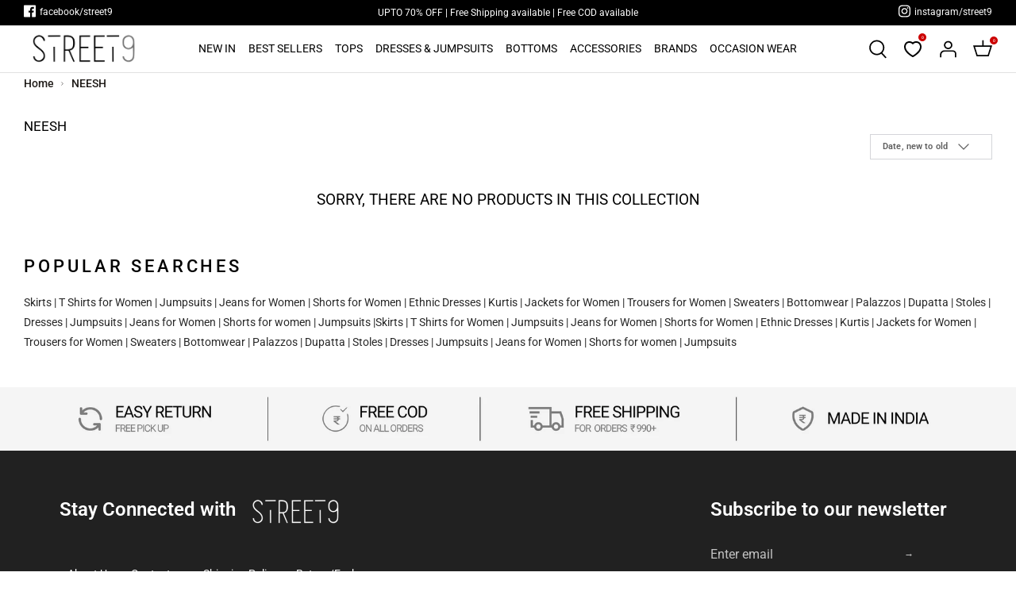

--- FILE ---
content_type: text/css
request_url: https://street9.com/cdn/shop/t/26/assets/styles.css?v=25948440002004122541754885153
body_size: 38774
content:
/** Shopify CDN: Minification failed

Line 7036:23 Expected identifier but found "."
Line 12615:12 Expected identifier but found whitespace
Line 12615:13 Unexpected "32px"

**/
@charset "UTF-8";




































































/* Component variables */
  
@font-face {
    font-family: 'signpainter_housescriptRg';
    src: url('/cdn/shop/t/11/assets/signpainter_housescript_regular-webfont.woff2') format('woff2'),
         url('/cdn/shop/t/11/assets/signpainter_housescript_regular-webfont.woff') format('woff');
    font-weight: normal;
    font-style: normal;

}
.pincode-section label {
  clear: both;
  width: 100%;
  float: left;
}
.block-inner-inner wishlist-button {
  display: none !important;
}
.logo-area__right wishlist-link {
  display: none !important;
}
.email_signup_footer  input:first-child{padding-left:0px;}
.email_signup_footer  input::placeholder {
  color: #c2c2c2;
  opacity: 1; /* Firefox */
}

.email_signup_footer  input:-ms-input-placeholder { /* Internet Explorer 10-11 */
 color: #c2c2c2;
}
.template-product .pincode-section .btn-transparent {
  font-weight: bold;
}
.email_signup_footer  input::-ms-input-placeholder { /* Microsoft Edge */
 color: #c2c2c2;
}
.email_signup_footer  input{color: #c2c2c2 !important;}
body.cc-popup-no-scroll {
  overflow: hidden;
}
.template-product div.product-detail {
  margin-top: 40px;
}
.popup-scrollbar-measure {
  position: absolute;
  top: -9999px;
  width: 50px;
  height: 50px;
  overflow: scroll;
  pointer-events: none;
}

.cc-popup {
  position: fixed;
  display: flex;
  height: 100%;
  width: 100%;
  top: 0;
  left: 0;
  z-index: 997;
  transition: opacity 0.15s, visibility 0.15s;
  opacity: 0;
  visibility: hidden;
  pointer-events: none;
}

.cc-popup.cc-popup--center {
  justify-content: center;
  align-items: center;
}

.cc-popup.cc-popup--center .cc-popup-modal {
  transform: translate3d(0, 60px, 0);
}

.cc-popup.cc-popup--bottom-left, .cc-popup.cc-popup--bottom-right {
  align-items: flex-end;
}
 
.cc-popup.cc-popup--bottom-left {
  justify-content: flex-start;
}

.cc-popup.cc-popup--bottom-left .cc-popup-modal {
  transform: translate3d(-60px, 0, 0);
}

.cc-popup.cc-popup--bottom-right {
  justify-content: flex-end;
}

.cc-popup.cc-popup--bottom-right .cc-popup-modal {
  transform: translate3d(60px, 0, 0);
}

.cc-popup.cc-popup--right {
  justify-content: flex-end;
}

.cc-popup.cc-popup--right .cc-popup-modal {
  transform: translate3d(60px, 0, 0);
  width: 100%;
  min-width: 0;
  overflow: auto;
}
.wk-icon svg {
  max-width: 20px;
  max-height: 20px;
}
@media (min-width: 768px) {

.wk-button.wk-align-left.wk-full-width {
  border: 1px solid #000;
  padding: 12px 10px !important;
  font-size: 12px;margin-bottom:0px !important;
  margin-left: 12px;
}
.product-column-right .buy-buttons-row {
  display: flex;
  align-items: flex-end;
  justify-content: space-between;margin-bottom:20px;
}
  .mobile-only {
  display: none !important;
}
  .clickyboxes li a{border-radius: 40px;min-width:48px;}
  .cc-popup.cc-popup--right .cc-popup-modal {
    width: 400px;
  }
}

.cc-popup.cc-popup--visible {
  visibility: visible;
  opacity: 1;
  pointer-events: auto;
}

.cc-popup.cc-popup--visible .cc-popup-modal {
  transform: translate3d(0, 0, 0);
}

.cc-popup .cc-popup-background {
  position: absolute;
  top: 0;
  bottom: 0;
  left: 0;
  right: 0;
  background: rgba(0, 0, 0, 0.3);
  z-index: 998;
}

.cc-popup .cc-popup-modal {
  position: relative;
  z-index: 999;
  transition: transform 0.25s;
  overflow: hidden;
  background-color: #ffffff;
  color: #222;
}

.cc-popup .cc-popup-container {
  display: flex;
}

.cc-popup .cc-popup-container .cc-popup-title {
  color: #222;
}

.cc-popup .cc-popup-close {
  position: absolute;
  right: 3px;
  top: 3px;
  width: 44px;
  height: 44px;
  padding: 7px;
  min-width: auto;
  background-color: transparent;
  border: none;
  box-shadow: none;
}

.cc-popup .cc-popup-close svg {
  stroke: #222;
  stroke-width: 2px;
}

.cc-popup .cc-popup-image .rimage-background {
  height: 100%;
}

.cc-popup .cc-popup-column {
  height: 100%;
  display: flex;
  flex-direction: column;
  justify-content: center;
}

.cc-animate-enabled .shopify-section {
  overflow: hidden;
}

@media (min-width: 768px) {
  .cc-animate-enabled [data-cc-animate] {
    opacity: 0;
  }
}

.cc-animate-enabled [data-cc-animate].-in {
  transition: opacity .7s, transform .7s;
  opacity: 1;
}

.cc-animate-enabled [data-cc-animate].cc-fade-in-right {
  transform: translate3d(15px, 0, 0);
}

.cc-animate-enabled [data-cc-animate].cc-fade-in-right.-in {
  transition-timing-function: cubic-bezier(0, 0.14, 0.19, 1);
  transform: translate3d(0, 0, 0);
}

.cc-animate-enabled [data-cc-animate].cc-fade-in-up {
  transform: translate3d(0, 15px, 0);
  transition-duration: 0.7s;
}

.cc-animate-enabled [data-cc-animate].cc-fade-in-up.-in {
  transform: translate3d(0, 0, 0);
}

.cc-animate-enabled [data-cc-animate].cc-zoom-out {
  transform: scale(1.1);
}

.cc-animate-enabled [data-cc-animate].cc-zoom-out.-in {
  transition: transform 1.6s cubic-bezier(0, 0.14, 0.19, 1) 0s !important;
  transform: scale(1);
}

.cc-animate-enabled [data-cc-animate].cc-fade-in-zoom-out {
  transform: scale(1.2);
}

.cc-animate-enabled [data-cc-animate].cc-fade-in-zoom-out.-in {
  transition: opacity 1s, transform 1.2s cubic-bezier(0, 0.14, 0.19, 1) 0s, filter 2s !important;
  transform: scale(1);
}

@media (prefers-reduced-motion: reduce) {
  .cc-animate-enabled [data-cc-animate], .cc-animate-enabled [data-cc-animate].-in {
    transition: opacity .7s !important;
    transform: none !important;
  }
}

.cc-modal-window {
  position: fixed;
  top: 0;
  left: 0;
  width: 100%;
  height: 100%;
  z-index: 9000;
}

.cc-modal-window__background {
  position: absolute;
  top: 0;
  left: 0;
  width: 100%;
  height: 100%;
  background: #000;
  opacity: 0.2;
  cursor: pointer;
  z-index: 1;
}

.cc-modal-window__foreground {
  position: relative;
  width: 100%;
  height: 100%;
  display: flex;
  align-items: center;
  justify-content: center;
  pointer-events: none;
  z-index: 2;
}

.cc-modal-window__close {
  position: absolute;
  top: 0;
  right: 0;
  background: transparent;
  border: none;
  color: inherit;
  box-shadow: none;
  cursor: pointer;
  padding: 15px;
  border-radius: 0;
  transition: none;
}

.cc-modal-window__close:hover {
  background: transparent;
  border: none;
  color: inherit;
  box-shadow: none;
}

.cc-modal-window__close svg {
  stroke-width: 2;
}

.cc-modal-window__content-container {
  position: relative;
  overflow: auto;
  width: 800px;
  max-width: calc(100vw - 30px);
  max-height: 80vh;
  background: #fff;
  box-shadow: 0 1px 50px -20px #000;
  border-radius: 0px;
  pointer-events: auto;
}

@media (min-width: 768px) {
  .cc-modal-window__content-container {
    max-width: 90vw;
  }
}

@media (min-width: 960px) {
  .cc-modal-window__content-container {
    max-width: 80vw;
  }
}

.cc-modal-window--size-small .cc-modal-window__content-container {
  width: 500px;
}

.cc-modal-window__content {
  margin: 60px 20px 20px;
}

@media (min-width: 768px) {
  .cc-modal-window__content {
    margin: 60px 40px 40px;
  }
}

.cc-modal-window--closing {
  visibility: hidden;
}

.cc-modal-visible {
  overflow: hidden;
}

.cc-price-range {
  position: relative;
}

.cc-price-range__input-row {
  margin: 12px 0;
  display: flex;
  justify-content: space-between;
}

.cc-price-range__input-container {
  position: relative;
  flex: 0 0 auto;
  width: calc(50% - 6px);
}

.cc-price-range__input-currency-symbol {
  position: absolute;
  top: calc(50% - 0.5em + 0.5px);
  left: 1px;
  font-size: 16px;
  line-height: 1em;
  width: calc(10px + 1em - 2px);
  text-align: right;
}

.cc-price-range .cc-price-range__input {
  width: 100%;
  padding-left: calc(10px + 1em);
  padding-right: 10px;
}

.cc-price-range__bar {
  position: relative;
  margin: 40px 15px 10px;
}

.cc-price-range__bar-inactive {
  height: 4px;
  background: #e6e6e6;
  border-radius: 4px;
}

.cc-price-range__bar-active {
  position: absolute;
  left: 0;
  top: 0;
  right: 0;
  height: 100%;
  background: #222222;
  border-radius: 4px;
}

.cc-price-range__control {
  position: absolute;
  left: 0;
  top: -9px;
  margin-left: -11px;
  width: 22px;
  height: 22px;
}

.cc-price-range__control::after {
  content: '';
  display: block;
  width: 22px;
  height: 22px;
  background: #ffffff;
  border: 2px solid #222222;
  border-radius: 22px;
  cursor: pointer;
  transition: 150ms transform ease-out;
}

.cc-price-range__control:hover::after, .cc-price-range__control:focus::after {
  transform: scale(1.1);
}

.cc-price-range__control::before {
  content: '';
  position: absolute;
  display: block;
  top: calc(50% - 22px);
  width: 44px;
  height: 44px;
  cursor: pointer;
}

.cc-price-range__control--min::before {
  right: 0;
}

.cc-price-range__control--max::before {
  left: 0;
}

.faq-index {
  display: none;
}

@media (min-width: 768px) {
  .faq-layout {
    display: flex;
    justify-content: center;
  }
  .faq-index {
    display: block;
    width: 260px;
    margin-right: 40px;
  }
  .faq-list {
    flex: 0 1 800px;
  }
}

.faq-list .cc-accordion {
  border: none;
  margin: 0;
}

.faq-list .cc-accordion-item {
  border: none;
}

.faq-question-container--hide {
  display: none;
}

.faq-question-container {
  border-bottom: 0px solid rgba(0, 0, 0, 0.15);
}

.faq-question-container .cc-accordion-item__title {
  padding-top: 20px;
  padding-bottom: 20px;
  border: none;
  font-size: 1.3em;
}

.faq-question-container p:first-child {
  margin-top: 0;
}

.faq-question-container p:last-child {
  margin-bottom: 0;
}

.faq-content--text {
  margin-top: 20px;
  margin-bottom: 20px;
}

.faq-content--heading {
  margin-top: 40px;
  margin-bottom: 20px;
}

.faq-content--button {
  margin-top: 20px;
  margin-bottom: 20px;
}

.faq-search {
  margin-top: 20px;
  margin-bottom: 20px;
}

.faq-search {
  position: relative;
}

.faq-search__icon {
  position: absolute;
  left: 1em;
  top: 50%;
  transform: translate3d(0, -50%, 0);
  pointer-events: none;
}

.faq-search .faq-search__input {
  width: 100%;
  height: 56px;
  padding-left: 56px;
}

.faq-index__heading {
  margin-bottom: 1.2em;
  font-size: 1.3em;
}

.faq-index-item {
  margin-top: 0.75em;
  margin-bottom: 0.75em;
}

.store-availability-container-outer.store-availability-initialized {
  transition: height .3s;
  overflow: hidden;
}

.store-availability-container {
  padding: 1em 0;
  transition: opacity .3s;
}

.store-availability-loading .store-availability-container {
  pointer-events: none;
  opacity: 0.4;
  transition-delay: 0.4s;
}

.payment-and-quantity--buttons-active ~ [data-store-availability-container] .store-availability-container {
  padding-bottom: 1.5em;
}

.store-availability-container small {
  font-size: 0.85em;
}

.store-availability-container .store-availability-small-text {
  margin-bottom: 0.85em;
}

.store-availability-container .store-availability-information {
  display: flex;
}

.store-availability-container .store-availability-information .store-availability-icon {
  padding-right: 10px;
  position: relative;
  top: -1px;
}

.store-availability-container .store-availability-information .store-availability-icon svg {
  height: 16px;
  width: 16px;
}

.store-availability-container .store-availability-information .store-availability-icon.store-availability-icon--available {
  color: #108043;
}

.store-availability-container .store-availability-information .store-availability-icon.store-availability-icon--unavailable {
  color: #de3618;
}

.store-availability-container .store-availability-information .store-availability-information__stores {
  margin-top: 0.5em;
}

.store-availability-container .store-availability-information .store-availability-information__title,
.store-availability-container .store-availability-information .store-availability-information__stores,
.store-availability-container .store-availability-information .store-availability-information__stock {
  margin-bottom: 0;
}

.store-availability-container .store-availability-information .store-availability-information__title,
.store-availability-container .store-availability-information .store-availability-information__stock {
  margin-top: 0;
}

.store-availability-container .store-availability-information .store-availability-information__title strong {
  font-weight: 600;
}

.store-availabilities-modal {
  z-index: 99999;
}

.store-availabilities-modal small {
  font-size: 0.85em;
}

.store-availabilities-modal .store-availability-small-text {
  margin-bottom: 0.85em;
}

.store-availabilities-modal .cc-icon-available {
  color: #108043;
}

.store-availabilities-modal .cc-icon-unavailable {
  color: #de3618;
}

.store-availabilities-modal .cc-popup-close {
  color: #000000 !important;
}

.store-availabilities-modal .cc-popup-close:hover {
  color: #000000 !important;
}

.store-availabilities-modal .cc-popup-close svg {
  stroke: #000000 !important;
}

.store-availabilities-modal .cc-popup-close svg:hover {
  stroke: #000000 !important;
}

.store-availabilities-modal .cc-popup-modal {
  background-color: #ffffff;
  color: #000000;
}

.store-availabilities-modal .cc-popup-modal .cc-popup-content {
  text-align: left;
}

.store-availabilities-modal .cc-popup-modal .cc-popup-content button {
  white-space: nowrap;
}

.store-availabilities-modal .cc-popup-modal .cc-popup-content .cc-popup-text {
  margin-bottom: 1em;
  padding-right: 20px;
}

.store-availabilities-modal .cc-popup-modal .cc-popup-content .cc-popup-text .store-availabilities-modal__product-title {
  margin-bottom: 0;
  text-align: left;
  color: #000000;
}

.store-availabilities-modal .cc-popup-modal .cc-popup-content .store-availability-list__item {
  margin-top: 1em;
}

.store-availabilities-modal .cc-popup-modal .cc-popup-content .store-availability-list__item:before {
  content: "";
  display: inline-block;
  background-color: #e2e2e2;
  width: 100%;
  height: 1px;
  margin-bottom: 1em;
  margin-top: 0.5em;
}

.store-availabilities-modal .cc-popup-modal .cc-popup-content .store-availability-list__item address {
  font-style: normal;
}

.store-availabilities-modal .cc-popup-modal .cc-popup-content .store-availability-list__item a {
  color: #000000;
}

.store-availabilities-modal .cc-popup-modal .cc-popup-content .store-availability-list__item .store-availability-list__location {
  display: flex;
}

.store-availabilities-modal .cc-popup-modal .cc-popup-content .store-availability-list__item .store-availability-list__location .store-availability-list__location__text {
  flex: 1;
  margin-bottom: 0.2em;
}

.store-availabilities-modal .cc-popup-modal .cc-popup-content .store-availability-list__item .store-availability-list__location .store-availability-list__location__text strong {
  font-weight: 600;
}

.store-availabilities-modal .cc-popup-modal .cc-popup-content .store-availability-list__item .store-availability-list__location .store-availability-list__location__distance {
  visibility: hidden;
  opacity: 0;
  margin-bottom: 0;
  transition: visibility .4s, opacity .4s;
}

.store-availabilities-modal .cc-popup-modal .cc-popup-content .store-availability-list__item .store-availability-list__location .store-availability-list__location__distance.-in {
  opacity: 1;
  visibility: visible;
}

.store-availabilities-modal .cc-popup-modal .cc-popup-content .store-availability-list__item .store-availability-list__location .store-availability-list__location__distance svg {
  position: relative;
  height: 11px;
  width: 11px;
}

.store-availabilities-modal .cc-popup-modal .cc-popup-content .store-availability-list__item .store-availability-list__invalid_address svg {
  height: 14px;
  width: 14px;
}

.store-availabilities-modal .cc-popup-modal .cc-popup-content .store-availability-list__item .cc-icon-available, .store-availabilities-modal .cc-popup-modal .cc-popup-content .store-availability-list__item .cc-icon-unavailable {
  display: inline-block;
}

.store-availabilities-modal .cc-popup-modal .cc-popup-content .store-availability-list__item .cc-icon-available svg, .store-availabilities-modal .cc-popup-modal .cc-popup-content .store-availability-list__item .cc-icon-unavailable svg {
  height: 13px;
  width: 13px;
}

@media (min-width: 768px) {
  .store-availabilities-modal .cc-popup-modal .cc-popup-content .store-availability-list__item .store-availability-list__phone--mobile {
    display: none;
  }
}

.store-availabilities-modal .cc-popup-modal .cc-popup-content .store-availability-list__item .store-availability-list__phone--desktop {
  display: none;
}

@media (min-width: 768px) {
  .store-availabilities-modal .cc-popup-modal .cc-popup-content .store-availability-list__item .store-availability-list__phone--desktop {
    display: block;
  }
}

/* http://meyerweb.com/eric/tools/css/reset/
v2.0 | 20110126
License: none (public domain)
(Tweaked for CleanCanvas theme)
*/
html, body, div, span, applet, object, iframe,
h1, h2, h3, h4, h5, h6, p, blockquote, pre,
a, abbr, acronym, address, big, cite, code,
del, dfn, em, img, ins, kbd, q, s, samp,
small, strike, strong, sub, sup, tt, var,
b, u, i, center,
dl, dt, dd, ol, ul, li,
fieldset, form, label, legend,
table, caption, tbody, tfoot, thead, tr, th, td,
article, aside, canvas, details, embed,
figure, figcaption, footer, header, hgroup,
menu, nav, output, ruby, section, summary,
time, mark, audio, video {
  margin: 0;
  padding: 0;
  border: 0;
  font: inherit;
  vertical-align: baseline;
}

ol, ul {
  list-style: none;
}

blockquote, q {
  quotes: none;
}

blockquote:before, blockquote:after,
q:before, q:after {
  content: '';
  content: none;
}

table {
  border-collapse: collapse;
  border-spacing: 0;
}

/*! Select2 4.0.6-rc.1 | https://github.com/select2/select2/blob/master/LICENSE.md */
.select2-container {
  box-sizing: border-box;
  display: inline-block;
  margin: 0;
  position: relative;
  vertical-align: middle;
}

.select2-container .select2-selection--single {
  box-sizing: border-box;
  cursor: pointer;
  display: block;
  height: 28px;
  user-select: none;
  -webkit-user-select: none;
}

.select2-container .select2-selection--single .select2-selection__rendered {
  display: block;
  padding-left: 1em;
  padding-right: 2.5em;
  overflow: hidden;
  text-overflow: ellipsis;
  white-space: nowrap;
}

.select2-container .select2-selection--single .select2-selection__clear {
  position: relative;
}

.select2-container[dir="rtl"] .select2-selection--single .select2-selection__rendered {
  padding-right: 8px;
  padding-left: 20px;
}

.select2-container .select2-selection--multiple {
  box-sizing: border-box;
  cursor: pointer;
  display: block;
  min-height: 32px;
  user-select: none;
  -webkit-user-select: none;
}

.select2-container .select2-selection--multiple .select2-selection__rendered {
  display: inline-block;
  overflow: hidden;
  padding-left: 8px;
  text-overflow: ellipsis;
  white-space: nowrap;
}

.select2-container .select2-search--inline {
  float: left;
}

.select2-container .select2-search--inline .select2-search__field {
  box-sizing: border-box;
  border: none;
  font-size: 100%;
  margin-top: 5px;
  padding: 0;
}

.select2-container .select2-search--inline .select2-search__field::-webkit-search-cancel-button {
  -webkit-appearance: none;
}

.select2-dropdown {
  background-color: white;
  border: 1px solid #aaa;
  box-sizing: border-box;
  display: block;
  position: absolute;
  left: -100000px;
  width: 100%;
  z-index: 1051;
}

.select2-results {
  display: block;
}

.select2-results__options {
  list-style: none;
  margin: 0;
  padding: 0;
}

.select2-results__option {
  padding: 6px;
  user-select: none;
  -webkit-user-select: none;
}

.select2-results__option[aria-selected] {
  cursor: pointer;
}

.select2-container--open .select2-dropdown {
  left: 0;
}

.select2-container--open .select2-dropdown--above {
  border-bottom: none;
  border-bottom-left-radius: 0;
  border-bottom-right-radius: 0;
}

.select2-container--open .select2-dropdown--below {
  border-top: none;
  border-top-left-radius: 0;
  border-top-right-radius: 0;
}

.select2-search--dropdown {
  display: block;
  padding: 4px;
}

.select2-search--dropdown .select2-search__field {
  padding: 4px;
  width: 100%;
  box-sizing: border-box;
}

.select2-search--dropdown .select2-search__field::-webkit-search-cancel-button {
  -webkit-appearance: none;
}

.select2-search--dropdown.select2-search--hide {
  display: none;
}

.select2-close-mask {
  border: 0;
  margin: 0;
  padding: 0;
  display: block;
  position: fixed;
  left: 0;
  top: 0;
  min-height: 100%;
  min-width: 100%;
  height: auto;
  width: auto;
  opacity: 0;
  z-index: 99;
  background-color: #fff;
  filter: alpha(opacity=0);
}

.select2-hidden-accessible {
  border: 0 !important;
  clip: rect(0 0 0 0) !important;
  -webkit-clip-path: inset(50%) !important;
  clip-path: inset(50%) !important;
  height: 1px !important;
  overflow: hidden !important;
  padding: 0 !important;
  position: absolute !important;
  width: 1px !important;
  white-space: nowrap !important;
}

.select2-container--default .select2-selection--single {
  background-color: #fff;
  border: 1px solid #eaeaea;
}

.select2-container--default .select2-selection--single .select2-selection__rendered {
  color: #444;
  line-height: 28px;
}

.select2-container--default .select2-selection--single .select2-selection__clear {
  cursor: pointer;
  float: right;
  font-weight: bold;
}

.select2-container--default .select2-selection--single .select2-selection__placeholder {
  color: #999;
}

.select2-container--default .select2-selection--single .select2-selection__arrow {
  height: 26px;
  position: absolute;
  top: 1px;
  right: 1px;
  width: 20px;
}

.select2-container--default .select2-selection--single .select2-selection__arrow b {
  border-color: #888 transparent transparent transparent;
  border-style: solid;
  border-width: 5px 4px 0 4px;
  height: 0;
  left: 50%;
  margin-left: -4px;
  margin-top: -2px;
  position: absolute;
  top: 50%;
  width: 0;
}

.select2-container--default[dir="rtl"] .select2-selection--single .select2-selection__clear {
  float: left;
}

.select2-container--default[dir="rtl"] .select2-selection--single .select2-selection__arrow {
  left: 1px;
  right: auto;
}

.select2-container--default.select2-container--disabled .select2-selection--single {
  background-color: #eee;
  cursor: default;
}

.select2-container--default.select2-container--disabled .select2-selection--single .select2-selection__clear {
  display: none;
}

.select2-container--default.select2-container--open .select2-selection--single .select2-selection__arrow b {
  border-color: transparent transparent #888 transparent;
  border-width: 0 4px 5px 4px;
}

.select2-container--default .select2-selection--multiple {
  background-color: white;
  border: 1px solid #aaa;
  cursor: text;
}

.select2-container--default .select2-selection--multiple .select2-selection__rendered {
  box-sizing: border-box;
  list-style: none;
  margin: 0;
  padding: 0 5px;
  width: 100%;
}

.select2-container--default .select2-selection--multiple .select2-selection__rendered li {
  list-style: none;
}

.select2-container--default .select2-selection--multiple .select2-selection__placeholder {
  color: #999;
  margin-top: 5px;
  float: left;
}

.select2-container--default .select2-selection--multiple .select2-selection__clear {
  cursor: pointer;
  float: right;
  font-weight: bold;
  margin-top: 5px;
  margin-right: 10px;
}

.select2-container--default .select2-selection--multiple .select2-selection__choice {
  background-color: #e4e4e4;
  border: 1px solid #aaa;
  cursor: default;
  float: left;
  margin-right: 5px;
  margin-top: 5px;
  padding: 0 5px;
}

.select2-container--default .select2-selection--multiple .select2-selection__choice__remove {
  color: #999;
  cursor: pointer;
  display: inline-block;
  font-weight: bold;
  margin-right: 2px;
}

.select2-container--default .select2-selection--multiple .select2-selection__choice__remove:hover {
  color: #333;
}

.select2-container--default[dir="rtl"] .select2-selection--multiple .select2-selection__choice, .select2-container--default[dir="rtl"] .select2-selection--multiple .select2-selection__placeholder, .select2-container--default[dir="rtl"] .select2-selection--multiple .select2-search--inline {
  float: right;
}

.select2-container--default[dir="rtl"] .select2-selection--multiple .select2-selection__choice {
  margin-left: 5px;
  margin-right: auto;
}

.select2-container--default[dir="rtl"] .select2-selection--multiple .select2-selection__choice__remove {
  margin-left: 2px;
  margin-right: auto;
}

.select2-container--default.select2-container--focus .select2-selection--multiple {
  border: solid black 1px;
  outline: 0;
}

.select2-container--default.select2-container--disabled .select2-selection--multiple {
  background-color: #eee;
  cursor: default;
}

.select2-container--default.select2-container--disabled .select2-selection__choice__remove {
  display: none;
}

.select2-container--default.select2-container--open.select2-container--above .select2-selection--single, .select2-container--default.select2-container--open.select2-container--above .select2-selection--multiple {
  border-top-left-radius: 0;
  border-top-right-radius: 0;
}

.select2-container--default.select2-container--open.select2-container--below .select2-selection--single, .select2-container--default.select2-container--open.select2-container--below .select2-selection--multiple {
  border-bottom-left-radius: 0;
  border-bottom-right-radius: 0;
}

.select2-container--default .select2-search--dropdown .select2-search__field {
  border: 1px solid #aaa;
}

.select2-container--default .select2-search--inline .select2-search__field {
  background: transparent;
  border: none;
  outline: 0;
  box-shadow: none;
  -webkit-appearance: textfield;
}

.select2-container--default .select2-results > .select2-results__options {
  max-height: 200px;
  overflow-y: auto;
}

.select2-container--default .select2-results__option[role=group] {
  padding: 0;
}

.select2-container--default .select2-results__option[aria-disabled=true] {
  color: #999;
}

.select2-container--default .select2-results__option[aria-selected=true] {
  background-color: #ddd;
}

.select2-container--default .select2-results__option .select2-results__option {
  padding-left: 1em;
}

.select2-container--default .select2-results__option .select2-results__option .select2-results__group {
  padding-left: 0;
}

.select2-container--default .select2-results__option .select2-results__option .select2-results__option {
  margin-left: -1em;
  padding-left: 2em;
}

.select2-container--default .select2-results__option .select2-results__option .select2-results__option .select2-results__option {
  margin-left: -2em;
  padding-left: 3em;
}

.select2-container--default .select2-results__option .select2-results__option .select2-results__option .select2-results__option .select2-results__option {
  margin-left: -3em;
  padding-left: 4em;
}

.select2-container--default .select2-results__option .select2-results__option .select2-results__option .select2-results__option .select2-results__option .select2-results__option {
  margin-left: -4em;
  padding-left: 5em;
}

.select2-container--default .select2-results__option .select2-results__option .select2-results__option .select2-results__option .select2-results__option .select2-results__option .select2-results__option {
  margin-left: -5em;
  padding-left: 6em;
}

.select2-container--default .select2-results__option--highlighted[aria-selected] {
  background-color: #5897fb;
  color: white;
}

.select2-container--default .select2-results__group {
  cursor: default;
  display: block;
  padding: 6px;
}

.select2-container--classic .select2-selection--single {
  background-color: #f7f7f7;
  border: 1px solid #aaa;
  outline: 0;
  background-image: -webkit-linear-gradient(top, white 50%, #eeeeee 100%);
  background-image: -o-linear-gradient(top, white 50%, #eeeeee 100%);
  background-image: linear-gradient(to bottom, white 50%, #eeeeee 100%);
  background-repeat: repeat-x;
  filter: progid:DXImageTransform.Microsoft.gradient(startColorstr='#FFFFFFFF', endColorstr='#FFEEEEEE', GradientType=0);
}

.select2-container--classic .select2-selection--single:focus {
  border: 1px solid #5897fb;
}

.select2-container--classic .select2-selection--single .select2-selection__rendered {
  color: #444;
  line-height: 28px;
}

.select2-container--classic .select2-selection--single .select2-selection__clear {
  cursor: pointer;
  float: right;
  font-weight: bold;
  margin-right: 10px;
}

.select2-container--classic .select2-selection--single .select2-selection__placeholder {
  color: #999;
}

.select2-container--classic .select2-selection--single .select2-selection__arrow {
  background-color: #ddd;
  border: none;
  border-left: 1px solid #aaa;
  border-top-right-radius: 4px;
  border-bottom-right-radius: 4px;
  height: 26px;
  position: absolute;
  top: 1px;
  right: 1px;
  width: 20px;
  background-image: -webkit-linear-gradient(top, #eeeeee 50%, #cccccc 100%);
  background-image: -o-linear-gradient(top, #eeeeee 50%, #cccccc 100%);
  background-image: linear-gradient(to bottom, #eeeeee 50%, #cccccc 100%);
  background-repeat: repeat-x;
  filter: progid:DXImageTransform.Microsoft.gradient(startColorstr='#FFEEEEEE', endColorstr='#FFCCCCCC', GradientType=0);
}

.select2-container--classic .select2-selection--single .select2-selection__arrow b {
  border-color: #888 transparent transparent transparent;
  border-style: solid;
  border-width: 5px 4px 0 4px;
  height: 0;
  left: 50%;
  margin-left: -4px;
  margin-top: -2px;
  position: absolute;
  top: 50%;
  width: 0;
}

.select2-container--classic[dir="rtl"] .select2-selection--single .select2-selection__clear {
  float: left;
}

.select2-container--classic[dir="rtl"] .select2-selection--single .select2-selection__arrow {
  border: none;
  border-right: 1px solid #aaa;
  border-radius: 0;
  border-top-left-radius: 4px;
  border-bottom-left-radius: 4px;
  left: 1px;
  right: auto;
}

.select2-container--classic.select2-container--open .select2-selection--single {
  border: 1px solid #5897fb;
}

.select2-container--classic.select2-container--open .select2-selection--single .select2-selection__arrow {
  background: transparent;
  border: none;
}

.select2-container--classic.select2-container--open .select2-selection--single .select2-selection__arrow b {
  border-color: transparent transparent #888 transparent;
  border-width: 0 4px 5px 4px;
}

.select2-container--classic.select2-container--open.select2-container--above .select2-selection--single {
  border-top: none;
  border-top-left-radius: 0;
  border-top-right-radius: 0;
  background-image: -webkit-linear-gradient(top, white 0%, #eeeeee 50%);
  background-image: -o-linear-gradient(top, white 0%, #eeeeee 50%);
  background-image: linear-gradient(to bottom, white 0%, #eeeeee 50%);
  background-repeat: repeat-x;
  filter: progid:DXImageTransform.Microsoft.gradient(startColorstr='#FFFFFFFF', endColorstr='#FFEEEEEE', GradientType=0);
}

.select2-container--classic.select2-container--open.select2-container--below .select2-selection--single {
  border-bottom: none;
  border-bottom-left-radius: 0;
  border-bottom-right-radius: 0;
  background-image: -webkit-linear-gradient(top, #eeeeee 50%, white 100%);
  background-image: -o-linear-gradient(top, #eeeeee 50%, white 100%);
  background-image: linear-gradient(to bottom, #eeeeee 50%, white 100%);
  background-repeat: repeat-x;
  filter: progid:DXImageTransform.Microsoft.gradient(startColorstr='#FFEEEEEE', endColorstr='#FFFFFFFF', GradientType=0);
}

.select2-container--classic .select2-selection--multiple {
  background-color: white;
  border: 1px solid #aaa;
  cursor: text;
  outline: 0;
}

.select2-container--classic .select2-selection--multiple:focus {
  border: 1px solid #5897fb;
}

.select2-container--classic .select2-selection--multiple .select2-selection__rendered {
  list-style: none;
  margin: 0;
  padding: 0 5px;
}

.select2-container--classic .select2-selection--multiple .select2-selection__clear {
  display: none;
}

.select2-container--classic .select2-selection--multiple .select2-selection__choice {
  background-color: #e4e4e4;
  border: 1px solid #aaa;
  cursor: default;
  float: left;
  margin-right: 5px;
  margin-top: 5px;
  padding: 0 5px;
}

.select2-container--classic .select2-selection--multiple .select2-selection__choice__remove {
  color: #888;
  cursor: pointer;
  display: inline-block;
  font-weight: bold;
  margin-right: 2px;
}

.select2-container--classic .select2-selection--multiple .select2-selection__choice__remove:hover {
  color: #555;
}

.select2-container--classic[dir="rtl"] .select2-selection--multiple .select2-selection__choice {
  float: right;
  margin-left: 5px;
  margin-right: auto;
}

.select2-container--classic[dir="rtl"] .select2-selection--multiple .select2-selection__choice__remove {
  margin-left: 2px;
  margin-right: auto;
}

.select2-container--classic.select2-container--open .select2-selection--multiple {
  border: 1px solid #5897fb;
}

.select2-container--classic.select2-container--open.select2-container--above .select2-selection--multiple {
  border-top: none;
  border-top-left-radius: 0;
  border-top-right-radius: 0;
}

.select2-container--classic.select2-container--open.select2-container--below .select2-selection--multiple {
  border-bottom: none;
  border-bottom-left-radius: 0;
  border-bottom-right-radius: 0;
}

.select2-container--classic .select2-search--dropdown .select2-search__field {
  border: 1px solid #aaa;
  outline: 0;
}

.select2-container--classic .select2-search--inline .select2-search__field {
  outline: 0;
  box-shadow: none;
}

.select2-container--classic .select2-dropdown {
  background-color: white;
  border: 1px solid transparent;
}

.select2-container--classic .select2-dropdown--above {
  border-bottom: none;
}

.select2-container--classic .select2-dropdown--below {
  border-top: none;
}

.select2-container--classic .select2-results > .select2-results__options {
  max-height: 200px;
  overflow-y: auto;
}

.select2-container--classic .select2-results__option[role=group] {
  padding: 0;
}

.select2-container--classic .select2-results__option[aria-disabled=true] {
  color: grey;
}

.select2-container--classic .select2-results__option--highlighted[aria-selected] {
  background-color: #3875d7;
  color: white;
}

.select2-container--classic .select2-results__group {
  cursor: default;
  display: block;
  padding: 6px;
}

.select2-container--classic.select2-container--open .select2-dropdown {
  border-color: #5897fb;
}

/* Slick slider */
.slick-slider {
  position: relative;
  display: block;
  -moz-box-sizing: border-box;
  box-sizing: border-box;
  -webkit-touch-callout: none;
  -webkit-user-select: none;
  -khtml-user-select: none;
  -moz-user-select: none;
  -ms-user-select: none;
  user-select: none;
  -webkit-tap-highlight-color: transparent;
}

.slick-list {
  position: relative;
  overflow: hidden;
  display: block;
  margin: 0;
  padding: 0;
}

.slick-list:focus {
  outline: none;
}

.slick-list.dragging {
  cursor: pointer;
  cursor: hand;
}

.slick-slider .slick-track,
.slick-slider .slick-list {
  -webkit-transform: translate3d(0, 0, 0);
  -moz-transform: translate3d(0, 0, 0);
  -ms-transform: translate3d(0, 0, 0);
  -o-transform: translate3d(0, 0, 0);
  transform: translate3d(0, 0, 0);
}

.slick-track {
  position: relative;
  left: 0;
  top: 0;
  display: block;
}

.slick-track:before, .slick-track:after {
  content: "";
  display: table;
}

.slick-track:after {
  clear: both;
}

.slick-loading .slick-track {
  visibility: hidden;
}

/* FOUC */
.slideshow .slide {
  display: none;
}

.slideshow .slide:first-child {
  display: block;
}

/* /FOUC */
.slick-slide {
  float: left;
  height: 100%;
  min-height: 1px;
  display: none;
}

[dir="rtl"] .slick-slide {
  float: right;
}

.slick-slide img {
  display: block;
}

.slick-slide.slick-loading img {
  display: none;
}

.slick-slide.dragging img {
  pointer-events: none;
}

.slick-initialized .slick-slide {
  display: block;
}

.slick-loading .slick-slide {
  visibility: hidden;
}

.slick-vertical .slick-slide {
  display: block;
  height: auto;
  border: 1px solid transparent;
}

.slick-slide:focus, .slick-slide a:focus {
  outline: none;
}

.slick-arrow.slick-hidden {
  display: none;
}

/* Slider */
.slick-loading .slick-list {
      background: #fff url(//street9.com/cdn/shop/t/26/assets/ajax-load.gif?v=40448977086488782831746113744) center center no-repeat;
}

/* Arrows */
.slick-product-prev,
.slick-product-next,
.slick-prev,
.slick-next {
  position: absolute;
  z-index: 1;
  display: block;
  line-height: 0px;
  font-size: 0px;
  cursor: pointer;
  background: transparent;
  color: transparent;
  top: 50%;
  -webkit-transform: translate(0, -50%);
  -ms-transform: translate(0, -50%);
  transform: translate(0, -50%);
  padding: 0;
  border: none;
  outline: none;
  min-width: 0;
}

.slick-product-prev.slick-disabled,
.slick-product-next.slick-disabled,
.slick-prev.slick-disabled,
.slick-next.slick-disabled {
  opacity: 0.25;
}

.slick-product-prev.focus-visible,
.slick-product-next.focus-visible,
.slick-prev.focus-visible,
.slick-next.focus-visible {
  outline: #000000 auto 1px;
  outline: -webkit-focus-ring-color auto 1px;
}

.slick-prev,
.slick-next {
  height: 80px;
  width: 80px;
}

.slick-prev:hover, .slick-prev:focus,
.slick-next:hover,
.slick-next:focus {
  outline: none;
  background: transparent;
  color: transparent;
}

.slick-prev:hover svg, .slick-prev:focus svg,
.slick-next:hover svg,
.slick-next:focus svg {
  opacity: 1;
}

.slick-prev svg,
.slick-next svg {
  width: 80px;
  height: 80px;
  fill: white;
  opacity: 0.75;
  -webkit-filter: drop-shadow(0px 1px 1px rgba(0, 0, 0, 0.5));
  -moz-filter: drop-shadow(0px 1px 1px rgba(0, 0, 0, 0.5));
  -o-filter: drop-shadow(0px 1px 1px rgba(0, 0, 0, 0.5));
  -ms-filter: drop-shadow(0px 1px 1px rgba(0, 0, 0, 0.5));
  filter: drop-shadow(0px 1px 1px rgba(0, 0, 0, 0.5));
}

.slick-prev svg.feather,
.slick-next svg.feather {
  fill: transparent;
  stroke: white;
  stroke-width: 0.6;
}

.slick-product-prev,
.slick-product-next {
  height: 44px;
  width: 44px;
  background: transparent;
  color: #000000;
}

.slick-product-prev.slick-disabled,
.slick-product-next.slick-disabled {
  opacity: 0;
  pointer-events: none;
}

.slick-product-prev::after,
.slick-product-next::after {
  content: '';
  position: absolute;
  top: 0;
  left: 0;
  width: 100%;
  height: 100%;
  background: #ffffff;
  opacity: 0.7;
}
.section-rich-text p a {
  color: #282828;
  text-decoration: none;border-bottom:0px solid transparent !important;
}
.section-rich-text p a:hover{text-decoration:underline !important;}
.slick-product-prev:hover,
.slick-product-next:hover {
  background: transparent;
  color: #000000;
}

.slick-product-prev:hover::after,
.slick-product-next:hover::after {
  opacity: 0.9;
}
.mobile-navigation-drawer .navigation__tier-2 {
  padding-bottom: 0;
  font-size: 14px;
  text-transform: uppercase;
  padding-left: 20px;
}
.top_bar_icon.icon_right {
  float: right;
}
@media (max-width: 767px) {
 .collection-listing .product-block__image  img{width:100%;}
.wk-button.wk-align-left.wk-full-width {border: 1px solid #000;padding: 12px 10px !important;font-size: 12px;margin-left: 0px;}
html{padding-bottom:0px;}
#shopify-section-footer .section-footer__row--blocks{padding-bottom:0px;}
body .navigation .navigation__children-toggle{padding: 10px 5px;}

#shopify-section-footer .section-footer__row-lower{padding-bottom:0px;}
 .section-footer__row__col .copyright {
  padding: 0px 15px;
  position: relative;
  top: -26px;line-height: 1.7;
}
.mobile_search .main-search__input-container {
  background: transparent;
  border-bottom: 1px solid #e5e5e5;
  }
  .mobile_search.main-search__form {
  margin: 20px 0px;
  width: 100%;
}
.mobile_search .main-search__input-container input[type="text"].main-search__input {
  font-size: 16px;
  line-height: 1.5em;
  padding: 2px 7px 2px 0;
}
.main_tmenu {
  display: block;
  position: relative;
  width: 100%;
}
.navigation .navigation__tier-1 > .navigation__item{
  border-bottom: 1px solid #e5e5e5;}
.main_tmenu {
  font-weight: bold;
  text-transform: uppercase;
}
.navigation .navigation__children-toggle.active .feather {
  transform: rotate(180deg);
}
.navigation .navigation__tier-2-container.active{display:block;}
.main_tmenu .navigation__children-toggle {
  position: absolute;
  top: 0px;
  right: 0px;
}
  .navigation .navigation__tier-2-container{width:100%;display:none;transition:0.5s ease all;}
body.template-product div.product-detail {
  margin-top: 15px;
}
#insta-feed .instafeed-container, .instafeed-shopify .instafeed-container {
  width: 185px !important;
  top: 0;
  margin-bottom: 15px;
  padding-top: 35% !important;
  margin-right: 15px;
}

  body .page-header--with-upper-spacing {
  margin-top: 10px;
}
.footer_acc h4 {
  font-size: 15px;
  font-weight: 500;
  text-transform: unset;
  position: relative;
  width: 100%;height: 40px;
  display: block;
}
  .footer_icon{  float: right;
  padding: 0px 10px;
  font-size: 22px;
  font-weight: lighter;
  line-height: 22px;
  cursor: pointer;}
  .section-footer__menu-block__menu.inline.mobile_toggle li {
  display: block;
  font-style: normal;
  font-weight: 400;
  font-size: 14px;
  line-height: 36px;
}
  .section-footer__menu-block__menu.inline.mobile_toggle{display:none;}
  .content_menufooter { border-top: 1px dashed #ccc;
  border-bottom: 1px dashed #ccc;padding-top:30px;margin-top:50px;margin-bottom:50px;}
  body .clickyboxes li a{border-radius: 40px;min-width: 45px;
height: 45px;
line-height: 45px;}
  #pagefooter .copyright .copy{color: #aaa;
font-size: 14px;}
.contact_us_section div {
  margin-bottom: 10px;
}
.section-footer__row.section-footer__row-lower {
  flex-direction: row-reverse;
  flex-wrap: unset;
}
.section-footer__row-lower .section-footer__row__col {
  min-width: 50%;
  text-align: center;
}
.mob_icons{background: #F4F4F4;padding-top: 25px;padding-bottom: 25px;}
.mob_icons .custom-html{width: 50%;display: inline-block;margin-bottom: 25px;vertical-align: top;text-align:center;}
#pagefooter  .mob_icons  .custom-html h4 {font-size: 15px;font-weight: 600;letter-spacing: 3px;color: #201c19;margin-top:15px;}
.mob_icons{color: #7e7d7d;font-size: -13px;}
body .collection-slider .has-paging .prev, body .collection-slider .has-paging .next{padding: 10px 5px;}
.section-rich-text p {  text-align: justify !important;}
body  .show-wishlist-link{margin-right:0px;}
  .logo-area__left.logo-area__middle--logo-image {
  max-width: 100px;
  min-width: 65px;
}
.show-wishlist-link{position:relative;}
.mini-cart-counter{position: absolute;
bottom: -4px;top: 0px !important;
padding: 0 !important;
height: 10px !important;color: #fff;
border-radius: 50%;background-color: #c00;text-align: center;
display: block;
min-width: 10px !important;
line-height: 10px !important;
right: -8px !important;
font-weight: 500 !important;
font-size: 5px !important;}
  .cc-animate-enabled .shopify-section#shopify-section-header {
  overflow: hidden;
}
  .slick-product-prev,
  .slick-product-next {
    top: auto;
    bottom: 0;
    transform: none;
  }
}

.slick-product-prev svg,
.slick-product-next svg {
  position: relative;
  z-index: 1;
  width: 32px;
  height: 32px;
  fill: #000000;
  background: transparent;
}

.slick-product-prev svg.feather,
.slick-product-next svg.feather {
  fill: transparent;
  stroke: #000000;
  stroke-width: 1;
}

.slick-prev,
.slick-product-prev {
  left: 0;
}

.slick-prev::after,
.slick-product-prev::after {
  border-top-right-radius: 3px;
  border-bottom-right-radius: 3px;
}

[dir="rtl"] .slick-prev, [dir="rtl"]
.slick-product-prev {
  left: auto;
  right: 0;
}

.slick-next,
.slick-product-next {
  right: 0;
}

.slick-next::after,
.slick-product-next::after {
  border-top-left-radius: 3px;
  border-bottom-left-radius: 3px;
}

[dir="rtl"] .slick-next, [dir="rtl"]
.slick-product-next {
  left: 0;
  right: auto;
}

/* Dots */
.slick-dots {
  list-style: none;
  display: block;
  text-align: center;
  margin: 0;
  padding: 10px 0;line-height:2;
  width: 100%;
}

.slick-dots li {
  position: relative;
  display: inline-block;
  vertical-align: top;
  height: 20px;
  width: 21px;
  margin: 0;
  padding: 0;
  cursor: pointer;
}

.slick-dots li button {
  border: 0;
  background: transparent;
  display: block;
  height: 20px;
  width: 20px;
  min-width: 0;
  outline: none;
  line-height: 0px;
  font-size: 0px;
  color: transparent;
  padding: 0;
  cursor: pointer;
  position: relative;
}

.slick-dots li button:hover, .slick-dots li button:focus {
  outline: none;
}

.slick-dots li button:hover::before {
  transform: scale(1.2);
}

.slick-dots li button::before {
  position: absolute;
  top: 4px;
  left: 4px;
  content: '';
  width: 10px;
  height: 10px;
  border: 1px solid #ccc;background:#ccc;
  border-radius: 10px;
  color: #000000;
  transition: transform 300ms, background 150ms;
}

.slick-dots li.slick-active button::before {
  background: #666;
}

/* lazy load */
.slick-slide img {
  opacity: 1;
  transition: opacity 250ms;
}

.slick-slide img.slick-loading {
  opacity: 0;
}

/**
 * Owl Carousel v2.3.4
 * Copyright 2013-2018 David Deutsch
 * Licensed under: SEE LICENSE IN https://github.com/OwlCarousel2/OwlCarousel2/blob/master/LICENSE
 */
.owl-carousel, .owl-carousel .owl-item {
  -webkit-tap-highlight-color: transparent;
  position: relative;
}

.owl-carousel {
  display: none;
  width: 100%;
  z-index: 1;
}

.owl-carousel .owl-stage {
  position: relative;
  -ms-touch-action: pan-Y;
  touch-action: manipulation;
  -moz-backface-visibility: hidden;
}

.owl-carousel .owl-stage:after {
  content: ".";
  display: block;
  clear: both;
  visibility: hidden;
  line-height: 0;
  height: 0;
}

.owl-carousel .owl-stage-outer {
  position: relative;
  overflow: hidden;
  -webkit-transform: translate3d(0, 0, 0);
}

.owl-carousel .owl-item, .owl-carousel .owl-wrapper {
  -webkit-backface-visibility: hidden;
  -moz-backface-visibility: hidden;
  -ms-backface-visibility: hidden;
  -webkit-transform: translate3d(0, 0, 0);
  -moz-transform: translate3d(0, 0, 0);
  -ms-transform: translate3d(0, 0, 0);
}

.owl-carousel .owl-item {
  min-height: 1px;
  float: left;
  -webkit-backface-visibility: hidden;
  -webkit-touch-callout: none;
}

.owl-carousel .owl-item img {
  display: block;
  width: 100%;
}

.owl-carousel .owl-dots.disabled, .owl-carousel .owl-nav.disabled {
  display: none;
}

.no-js .owl-carousel, .owl-carousel.owl-loaded {
  display: block;
}

.owl-carousel .owl-dot, .owl-carousel .owl-nav .owl-next, .owl-carousel .owl-nav .owl-prev {
  cursor: pointer;
  -webkit-user-select: none;
  -khtml-user-select: none;
  -moz-user-select: none;
  -ms-user-select: none;
  user-select: none;
}

.owl-carousel .owl-nav button.owl-next, .owl-carousel .owl-nav button.owl-prev, .owl-carousel button.owl-dot {
  background: 0 0;
  color: inherit;
  border: none;
  padding: 0 !important;
  font: inherit;
}

.owl-carousel.owl-loading {
  opacity: 0;
  display: block;
}

.owl-carousel.owl-hidden {
  opacity: 0;
}

.owl-carousel.owl-refresh .owl-item {
  visibility: hidden;
}

.owl-carousel.owl-drag .owl-item {
  -ms-touch-action: pan-y;
  touch-action: pan-y;
  -webkit-user-select: none;
  -moz-user-select: none;
  -ms-user-select: none;
  user-select: none;
}

.owl-carousel.owl-grab {
  cursor: move;
  cursor: grab;
}

.owl-carousel.owl-rtl {
  direction: rtl;
}

.owl-carousel.owl-rtl .owl-item {
  float: right;
}

.owl-carousel .animated {
  animation-duration: 1s;
  animation-fill-mode: both;
}

.owl-carousel .owl-animated-in {
  z-index: 0;
}

.owl-carousel .owl-animated-out {
  z-index: 1;
}

.owl-carousel .fadeOut {
  animation-name: fadeOut;
}

@keyframes fadeOut {
  0% {
    opacity: 1;
  }
  100% {
    opacity: 0;
  }
}

.owl-height {
  transition: height .5s ease-in-out;
}

.owl-carousel .owl-item .owl-lazy {
  opacity: 0;
  transition: opacity .4s ease;
}

.owl-carousel .owl-item .owl-lazy:not([src]), .owl-carousel .owl-item .owl-lazy[src^=""] {
  max-height: 0;
}

.owl-carousel .owl-item img.owl-lazy {
  transform-style: preserve-3d;
}

.owl-carousel .owl-video-wrapper {
  position: relative;
  height: 100%;
  background: #000;
}

.owl-carousel .owl-video-play-icon {
  position: absolute;
  height: 80px;
  width: 80px;
  left: 50%;
  top: 50%;
  margin-left: -40px;
  margin-top: -40px;
  background: url(owl.video.play.png) no-repeat;
  cursor: pointer;
  z-index: 1;
  -webkit-backface-visibility: hidden;
  transition: transform .1s ease;
}

.owl-carousel .owl-video-play-icon:hover {
  -ms-transform: scale(1.3, 1.3);
  transform: scale(1.3, 1.3);
}

.owl-carousel .owl-video-playing .owl-video-play-icon, .owl-carousel .owl-video-playing .owl-video-tn {
  display: none;
}

.owl-carousel .owl-video-tn {
  opacity: 0;
  height: 100%;
  background-position: center center;
  background-repeat: no-repeat;
  background-size: contain;
  transition: opacity .4s ease;
}

.owl-carousel .owl-video-frame {
  position: relative;
  z-index: 1;
  height: 100%;
  width: 100%;
}

/* Override for Owl */
.owl-carousel {
  display: block;
  position: relative;
}

.owl-carousel .owl-nav button.owl-prev,
.owl-carousel .owl-nav button.owl-next {
  position: absolute;
  left: 0;
  top: calc(50% - 16px);
  width: 32px;
  height: 32px;
  line-height: 0px;
  background: rgba(255, 255, 255, 0.7);
}

.owl-carousel .owl-nav button.owl-prev svg.feather,
.owl-carousel .owl-nav button.owl-next svg.feather {
  width: 20px;
  height: 20px;
  stroke: #000;
}

.owl-carousel .owl-nav button.owl-prev.disabled,
.owl-carousel .owl-nav button.owl-next.disabled {
  opacity: 0.25;
}

.owl-carousel .owl-nav button.owl-prev.disabled:focus,
.owl-carousel .owl-nav button.owl-next.disabled:focus {
  outline: none;
}

.owl-carousel .owl-nav button.owl-next {
  left: auto;
  right: 0;
}

.owl-stage--items-fit {
  display: flex;
  margin: 0 auto;
  transform: none !important;
}

/* Gallery viewer */
.gallery-viewer {
  position: fixed;
  z-index: 10000;
  top: 0;
  left: 0;
  width: 100%;
  height: 100%;
  background: #fff;
  transition: opacity 250ms ease-out, transform 250ms ease-out;
}

.gallery-viewer--pre-reveal,
.gallery-viewer--transition-out {
  opacity: 0;
  transform: scale(0.97);
}

.gallery-viewer__zoom-container {
  position: absolute;
  z-index: 1;
  width: 100%;
  height: 100%;
  cursor: zoom-in;
}

.gallery-viewer__zoom-image {
  position: absolute;
  width: auto;
  height: auto;
  max-width: none;
  max-height: none;
  min-width: 0;
  min-height: 0;
}

.gallery-viewer__thumbs {
  position: absolute;
  z-index: 2;
  left: 10px;
  bottom: 20px;
  width: calc(100% - 10px);
  padding-right: 10px;
  text-align: center;
  overflow: auto;
  white-space: nowrap;
  line-height: 0;
}

@media (max-width: 600px) {
  .gallery-viewer__thumbs {
    bottom: 10px;
  }
}

.gallery-viewer__thumb {
  display: inline-block;
  padding: 4px;
  background: #fff;
  width: 69px;
}

.gallery-viewer__thumb:not(:first-child) {
  margin-left: -4px;
}

@media (max-width: 600px) {
  .gallery-viewer__thumb {
    width: 60px;
  }
}

.gallery-viewer__thumb--active {
  position: relative;
}

.gallery-viewer__thumb--active::after {
  content: '';
  position: absolute;
  display: block;
  bottom: 4px;
  left: 4px;
  right: 4px;
  height: 3px;
  background: #000;
}

.gallery-viewer__controls {
  position: relative;
  height: 100%;
  z-index: 3;
  pointer-events: none;
}

.gallery-viewer__button {
  position: absolute;
  pointer-events: auto;
  padding: 10px;
  background: rgba(255, 255, 255, 0.7);
  color: #000;
}

.gallery-viewer__button svg {
  width: 34px;
  height: 34px;
}

.gallery-viewer__button svg.feather {
  stroke: #000;
}

@media (max-width: 600px) {
  .gallery-viewer__button svg {
    width: 26px;
    height: 26px;
  }
}

.gallery-viewer__prev,
.gallery-viewer__next {
  top: calc(50% - 17px);
}

@media (max-width: 600px) {
  .gallery-viewer__prev,
  .gallery-viewer__next {
    top: calc(50% - 13px);
  }
}

.gallery-viewer__prev {
  left: 0;
}

.gallery-viewer__next {
  right: 0;
}

.gallery-viewer__close {
  top: 0;
  right: 0;
}

.gallery-viewer--single-image .gallery-viewer__prev,
.gallery-viewer--single-image .gallery-viewer__next,
.gallery-viewer--single-image .gallery-viewer__thumbs {
  display: none;
}

@media (pointer: coarse) {
  .gallery-viewer-open,
  .gallery-viewer-open body {
    overflow: hidden;
    height: 100%;
  }
}

/*================ Giftcard Template ================*/
.template-giftcard {
  background: #ffffff;
  text-align: center;
  padding: 15px 0;
}

.giftcard {
  margin: 15px auto;
  max-width: 500px;
  padding: 20px;
}

.giftcard__illustration {
  position: relative;
  margin: 20px 0;
  overflow: hidden;
  border-radius: 0;
}

.giftcard__illustration img {
  display: block;
}

.giftcard__code {
  background: #fff;
  border-radius: 0;
  color: #484848;
  position: absolute;
  bottom: 10%;
  right: 50%;
  transform: translateX(50%);
  padding: 10px 20px;
  font-size: 22px;
  line-height: 1em;
  white-space: nowrap;
}

.giftcard-qr-row {
  margin: 15px 0;
}

.giftcard-qr {
  display: inline-block;
  background: #fff;
  padding: 10px;
  border: 1px solid rgba(0, 0, 0, 0.1);
  overflow: hidden;
  border-radius: 0;
}

.giftcard-qr img {
  display: block;
  margin: 0 auto;
}

.giftcard-apple-wallet {
  margin: 15px 0;
}

.apple-wallet-image {
  display: block;
  margin: 0 auto;
}

.giftcard-button-row {
  display: flex;
  justify-content: space-between;
  align-items: center;
  margin-top: 15px;
}

.print-giftcard svg {
  margin-left: -10px;
  fill: none !important;
  stroke: currentColor !important;
  stroke-width: 2 !important;
}

/*================ Print Giftcard Styles ================*/
@media print {
  @page {
    margin: 0.5cm;
  }
  p {
    orphans: 3;
    widows: 3;
  }
  html,
  body {
    background-color: #fff;
    color: #000;
  }
  .print-giftcard,
  .apple-wallet {
    display: none;
  }
}

.pageheader {
  position: relative;
  background: #ffffff;
  color: #000000;
  z-index: 4000;
  /* Place above slider for live-search dropdown */
}

.pageheader a {
  color: inherit;
}

.pageheader svg,
.pageheader svg g {
  fill: currentColor;
}

.pageheader svg.feather {
  fill: none;
  stroke: currentColor;
}

.pageheader .disclosure .disclosure__toggle-arrow svg.feather {
  stroke-width: 2;
}

.pageheader .logo {
  text-align: center;
  padding: 0px 0;
}

.pageheader .logo a {
  display: inline-block;
  color: #000000;
}

.logo img {
  display: inline-block;
  vertical-align: middle;
}

.pageheader .logo .logotext {
  font-size: 24px;
  line-height: 1.4em;
  word-break: break-word;
}

@media (min-width: 768px) {
  body .button.button--large.AddToCart {
  min-width: 125px;
  padding-left: 10px;
  padding-right: 10px;font-size: 13px;
}
.section-footer__text-block .section-footer__title {
  margin-bottom: 50px;
}
.section-footer__text-block .section-footer__menu-block__menu:last-child li:first-child a{margin-right:20px;}
  .pageheader--layout-inline-menu-center .logo-area__left {
    position: relative;
    margin-left: 20px;
    margin-right: 20px;
    flex: 0 0 2px;
    order: 1;
  }
  .pageheader--layout-inline-menu-center .logo-area__left .show-search-link {
    display: none;
  }
  .pageheader--layout-inline-menu-center .logo-area__left__inner {
    position: absolute;
    left: 0;
    min-height: 100%;
    width: calc(100vw - 600px);
    transform: translateX(-50%);
  }
  .pageheader--layout-inline-menu-center .logo-area__left__inner .navigation--left {
    left: 0;
    width: 100%;
  }
  .pageheader--layout-inline-menu-center .logo-area__left__inner .navigation--left .navigation__tier-1-container {
    left: 0;
  }
  .pageheader--layout-inline-menu-center .logo-area__middle {
    margin-left: 0;
    margin-right: 0;
    max-width: none;
    flex: 1 0 0;
    text-align: left;
  }
  .pageheader--layout-inline-menu-center .logo-area__middle .logo {
    display: inline-block;
  }
  .pageheader--layout-inline-menu-center .logo-area__right {
    flex: 1 0 0;
    order: 2;
  }
  .pageheader--layout-inline-menu-center .logo-area__right .show-search-link {
    display: flex;
    align-items: center;
  }
  .pageheader--layout-inline-permitted .navigation--left {
    visibility: visible;
  }
  .pageheader--layout-inline-permitted .navigation.navigation--left {
    border: none;
    color: inherit;
  }
  .pageheader--layout-inline-permitted .navigation.navigation--left .navigation__link:hover,
  .pageheader--layout-inline-permitted .navigation.navigation--left .menu-promotion__link:hover {
    color: inherit;
  }
  .pageheader--layout-inline-permitted .navigation.navigation--left .navigation__tier-1 {
    background: transparent;
    border: none;
  }
  .pageheader--layout-inline-permitted .logo-area__left::after,
  .pageheader--layout-inline-permitted .logo-area__left__inner::after {
    content: '-';
    visibility: hidden;
  }
  .pageheader--layout-inline-permitted .logo-area__left {
    font-size: 16px;
    min-height: calc(22px * 2 + 1.5em);
  }
  .pageheader--layout-inline-permitted .logo-area__left__inner .show-search-link {
    display: none;
  }
  .pageheader--layout-inline-permitted .logo-area__right .show-search-link {
    display: flex;
    align-items: center;
  }
  .pageheader--layout-inline-permitted + #main-nav .navigation--main {
    border: 0;
    visibility: hidden;
  }
  .pageheader--layout-inline-permitted + #main-nav .navigation--main .navigation__tier-1 {
    height: 0;
  }
  .pageheader--layout-inline-permitted + #main-nav .navigation--main .navigation__tier-1 > .navigation__item > .navigation__link,
  .pageheader--layout-inline-permitted + #main-nav .navigation--main .navigation__tier-1 > .navigation__item > .navigation__children-toggle {
    display: none;
  }
  .pageheader--layout-inline-permitted + #main-nav .navigation--main .navigation__tier-2-container {
    border-top: 0;
  }
  .pageheader--layout-inline-permitted.pageheader--layout-inline-menu-left + #main-nav .navigation--main .navigation__tier-2:not(.navigation__columns) {
    text-align: left;
  }
  .pageheader--layout-inline-permitted.pageheader--layout-inline-menu-left + #main-nav .navigation--main .navigation__tier-2:not(.navigation__columns) > .navigation__item:first-child {
    margin-left: -10px;
  }
  .logo-area__middle--logo-image {
    line-height: 0px;
  }
}

@media (min-width: 1300px) {
  .pageheader--layout-inline-permitted.pageheader--layout-inline-menu-left + #main-nav .navigation--main .navigation__tier-2:not(.navigation__columns) > .navigation__item:first-child {
    margin-left: -5px;
  }
}

.header-disclosures {
  display: inline-block;
}

.header-disclosures .selectors-form__item {
  margin: 0 0 0 10px;
  white-space: normal;
}

.header-disclosures .disclosure {
  font-size: inherit;
  line-height: inherit;
}

.header-disclosures .disclosure__toggle {
  background: transparent;
  border: none;
  color: inherit;
  font-size: inherit;
  line-height: inherit;
  margin: 0;
  padding: 0 22px 0 0;
  vertical-align: middle;
}

.header-disclosures .disclosure__toggle:hover {
  background: transparent;
  border: none;
  color: inherit;
}

.header-disclosures .disclosure__toggle-arrow {
  position: absolute;
  top: 50%;
  transform: translateY(-50%);
  right: 3px;
  pointer-events: none;
}

.header-disclosures .disclosure__toggle-arrow svg {
  height: 14px;
  width: 14px;
}

.header-disclosures .disclosure-list {
  top: 100%;
  bottom: auto;
  right: 0;
}

.header-disclosures .disclosure-list--visible {
  overflow: auto;
}

@media (max-width: 767px) {
  .header-disclosures .disclosure__toggle {
    padding: 0 5px 0 0;
    width: 44px;
    height: 44px;
    text-align: right;
  }
  .header-disclosures .disclosure__toggle[aria-expanded="true"]::before, .header-disclosures .disclosure__toggle[aria-expanded="true"]::after {
    left: 4px;
  }
  .header-disclosures .disclosure-list {
    right: -20px;
  }
}

.logo-area .button.mobile-nav-toggle {
  display: none;
  width: 44px;
  height: 44px;
  color: inherit;
  flex: 0 0 auto;
}

@media (max-width: 767px) {
  .logo-area .button.mobile-nav-toggle {
    display: inline-block;
  }
}

.page-shade,
.header-shade {
  pointer-events: none;
  z-index: 300;
  position: fixed;
  top: 0;
  left: 0;
  width: 100%;
  height: 0;
  background: rgba(0, 0, 0, 0.3);
  opacity: 0;
  transition: opacity 400ms cubic-bezier(0.37, 0.04, 0.52, 1);
}

@media (max-width: 767px) {
  .page-shade,
  .header-shade {
    z-index: 7000;
  }
}

.header-shade {
  position: absolute;
}

.section-header {
  position: relative;
  top: 0;
  z-index: 400;
}

.cart-link {
  display: flex;
  align-items: center;
}

@media (max-width: 767px) {
  .cart-link {
    justify-content: center;
    width: 44px;
    height: 44px;
  }
}

.cart-link__label {
  vertical-align: middle;
  margin-right: 8px;
}

@media (max-width: 767px) {
  .mailchimp_submit.button.signup-form__button {
  padding-right: 0px;
}
body .section-footer__title{font-size:16px;align-items:center;}
.announcement-bar .announcement-bar__inner{font-size:9.5px;}
  .cart-link__label {
    display: none;
  }
}

.cart-link__icon {
  position: relative;
  margin: 0 0 2px 0;
}

.cart-link__count {
  position: absolute;
  top: -3px;
  right: -7px;
  padding: 2px;
  font-size: 5px;
  line-height: 1.2;
  font-weight: 500;
  white-space: nowrap;
  min-width: 10px;min-height:10px;height: auto;
  text-align: center;
  background:#c00;
  color: #fff;
  border-radius: 12px;
}
.header_wishlist{position:relative;}
.header_wishlist .mini-cart-counter {
  position: absolute;
  top: -13px;
  right: -5px;
  padding: 2px;
  font-size: 5px;
  line-height: 1.2;
  font-weight: 500;
  white-space: nowrap;
  min-width: 10px;
  min-height: 10px;
  height: auto;
  text-align: center;
  background: #c00;
  color: #fff;
  border-radius: 12px;
  bottom: auto;
}
.inline-menu:not(:last-child) {
  margin-right: 2px;
}

.inline-menu__link {
  display: inline-block;
  margin-left: 11px;
  vertical-align: middle;
}

.navigation {
  position: relative;
  z-index: 2;
  text-align: center;
  font-size: 16px;
  line-height: 1.5;
}

.navigation ul,
.navigation li {
  margin: 0;
  padding: 0;
}

.navigation li {
  list-style: none;
  vertical-align: top;
}

.navigation--left {
  display: none;
  position: absolute;
  left: 0;
  top: 0;
  height: 100%;
  white-space: nowrap;
  visibility: hidden;
}

@media (min-width: 768px) {
  .navigation--left {
    display: block;
  }
}

.navigation--left .navigation__tier-1-container {
  position: absolute;
  top: 50%;
  margin-top: calc(-22px - 0.75em);
  left: -18px;
  width: 100%;
}

.navigation--left .navigation__tier-1-container .navigation__tier-1 > .navigation__item > .navigation__link {
  padding-top: 22px;
  padding-bottom: 22px;
}

.navigation__item {
  display: block;
}

.navigation__link {
  display: block;
  padding: 10px 15px;
}

.navigation__link[aria-expanded="true"] {
  color: #000000;
}

.menu-promotion {
  margin: 10px 20px 20px;
}

.menu-promotion__text {
  margin-top: 0.5em;
  text-align: center;
}

.navigation {
  color: #000000;
}

.navigation .navigation__item--with-children {
  display: flex;
  flex-wrap: wrap;
  align-items: center;
  justify-content: space-between;
}

.navigation .navigation__item--with-children > .navigation__link {
  max-width: calc(100% - 60px);
}


.navigation .navigation__children-toggle {
  padding: 10px 20px;
  color: inherit;
}

.navigation .navigation__children-toggle:hover {
  color: inherit;
}

.navigation .navigation__children-toggle .feather {
  display: inline-block;
  vertical-align: middle;
  margin-bottom: 1px;
}

.navigation .navigation__tier-1 {
  background: #ffffff;
  padding: 12px 0;
}

.navigation .navigation__tier-1 > .navigation__item {
  display: flex;
}

.navigation .navigation__tier-2-container {
  background: #ffffff;
  padding:  0;
}

.navigation .navigation__link,
.navigation .menu-promotion__link {
  display: block;
  text-align: left;
  color: inherit;
}

.navigation .navigation__link:hover,
.navigation .menu-promotion__link:hover {
  color: inherit;
}

.navigation .feather {
  fill: none;
  stroke: currentColor;
}

.navigation .featured-link > .navigation__link {
  color: #c4293d;
}

@media (min-width: 768px) {
  .navigation__tier-3-container{padding:5px 10px;}
  .navigation {
/*     border-bottom: 1px solid #e2e2e2; */
    text-align: center;
  }
  .navigation .navigation__link:hover,
  .navigation .menu-promotion__link:hover {
    color: #000000;
  }
  .navigation .navigation__children-toggle {
    display: none;
  }
  .navigation .navigation__item--with-children > .navigation__link {
    max-width: none;
  }
  .navigation.navigation--tight-underline .navigation__tier-1 > .navigation__item > .navigation__link::before, .navigation.navigation--tight-underline .navigation__tier-1 > .navigation__item > .navigation__link::after {
    bottom: 16px;
  }
  .navigation .navigation__tier-1 {
    padding: 0;
  }
  .navigation .navigation__tier-1 > .navigation__item {
    display: inline-block;position:relative;
  }
  a.navigation__link {
    text-transform: uppercase;
  }
  .navigation .navigation__tier-1 > .navigation__item > .navigation__link {
    display: inline-block;
    padding: 10px 12px;
    white-space: nowrap;
    position: relative;
  }
  .navigation .navigation__tier-1 > .navigation__item > .navigation__link::before {
    content: "";
    position: absolute;
    bottom: -1px;
    background-color: currentColor;
    height: 2px;
    transition: transform .3s;
    z-index: 20;
    left: 18px;
    width: calc(100% - 36px);
    transform: scaleX(0);
    will-change: transform;
  }
  .navigation .navigation__tier-1 > .navigation__item > .navigation__link:hover::before {
    transform: scaleX(1);
  }
  .navigation .navigation__tier-1 > .navigation__item.navigation__item--active > .navigation__link::before {
    transform: scaleX(1);
  }
  .navigation .navigation__tier-2-container {
    position: absolute;
    z-index: 10;
    top: 100%;
    left: 0;
    width: 100%;
    border-top: 1px solid #e2e2e2;
    border-bottom: 1px solid #e2e2e2;
    pointer-events: none;
    visibility: hidden;
    opacity: 0;
    transition: opacity 150ms ease-in-out, visibility 150ms;
    text-align: left;
  }
  .navigation .navigation__item--show-children .navigation__tier-2-container,
  body.tab-used .navigation .navigation__item--with-children:focus-within .navigation__tier-2-container,
  html:not(.js) .navigation .navigation__item--with-children:hover .navigation__tier-2-container,
  html:not(.js) .navigation .navigation__item--with-children:focus-within .navigation__tier-2-container {
    opacity: 1;
    visibility: visible;
    pointer-events: auto;
    z-index: 11;
  }
  .navigation:hover .navigation__tier-2-container {
    transition-delay: 150ms;
  }
  .navigation:hover .navigation__item--show-children .navigation__tier-2-container {
    transition-delay: 0s;
  }
  .navigation .navigation__tier-2 {
    font-size: 100%;
    text-align: center;
    margin: 0 auto;
    max-width: 1480px;
    padding: 0 0px;
  }
  .navigation .navigation__tier-2 > .navigation__item {
    display: block;
  }
  .navigation .navigation__tier-2 .navigation__link {
    padding: 7px 30px;
  }
  .navigation .navigation__tier-2:not(.navigation__columns) .navigation__link {
    padding: 8px 20px;
font-size: 14px;
  }
.navigation__tier-2  li:nth-child(2n+1) {
  background: #FAFAFA !important;
}
  .navigation .navigation__columns {
    display: flex;
    flex-wrap: wrap;
    justify-content: flex-start;
    padding-top: 0px;
  }
  .navigation .navigation__columns .navigation__column {
    flex: 1 1 auto;
/*     min-width: 160px;
    max-width: 290px; */
    display: block;
    text-align: left;
    margin: 0 0px;
  }
  .navigation .navigation__columns .navigation__column .navigation__item {
    display: block;
  }
  .navigation .navigation__columns .navigation__column .navigation__link {
    padding: 0.25em 0;
    line-height: 1.2em;
    white-space: normal;
  }
  .navigation .navigation__columns .navigation__column .navigation__column-title {
    font-size:14px;
    padding:8px 20px;
/*     display: inline-block;
    padding: 0 0 15px;
    font-size: 0.8em;
    line-height: 1.2em;
    font-weight: 500;
    letter-spacing: 0.08em;
    text-transform: uppercase;
    opacity: 0.7; */
  }
  .navigation .navigation__columns .navigation__column .navigation__children-toggle {
    display: none;
  }
  .navigation .navigation__columns .navigation__column .navigation__tier-3 {
    display: block;
    padding-bottom: 20px;
  }
  .navigation__tier-3 li:nth-child(2n) {
  background: #FAFAFA !important;
}
  .navigation .navigation__columns .navigation__column .navigation__tier-3 .navigation__link {
    opacity: 1;
  padding: 8px 30px;
  font-size: 12px;
    white-space: normal;
  }
  .navigation .navigation__columns .navigation__column--promotion {
    flex: 0 0 100%;
    margin: 0;
    min-width: 0;
    max-width: none;
    display: flex;
    flex-wrap: wrap;
  }
  .navigation .navigation__columns .navigation__column--promotion-count-1 {
    flex: 1 1 25%;
    max-width: 330px;
  }
  .navigation .navigation__columns .navigation__column--promotion-count-2 {
    flex: 1 1 45%;
    max-width: 660px;
  }
  .navigation .navigation__columns .navigation__column--promotion-count-3 {
    flex: 1 1 60%;
    max-width: 960px;
  }
  .navigation .menu-promotion {
    flex: 1 0 0;
    margin: 0 10px 20px;
  }
}

@media (min-width: 1300px) {
/*   .navigation .navigation__tier-2 {
    padding-left: 25px;
    padding-right: 25px;
  } */
  .navigation .navigation__tier-2 .navigation__column,
  .navigation .navigation__tier-2 .menu-promotion {
  
  }
  .navigation .navigation__columns:not(.navigation__columns--wraps) {
    justify-content: center;
  }
}

.mobile-navigation-drawer {
  display: none;
  position: fixed;
  box-sizing: border-box;
  text-align: left;
  background: #ffffff;
  border-right: 1px solid #e2e2e2;
  left: -1px;
  width: 88%;
  top: 0;
  height: 100%;
  padding-bottom: 60px;
  -webkit-transform: translate(-100%);
  transform: translate(-100%);
  will-change: transform;
  z-index: 8001;
  overflow-x: hidden;
  overflow-y: auto;
}

.mobile-navigation-drawer .mobile-nav-toggle {
  padding: 12px 2px;
  color: inherit;
}

.mobile-navigation-drawer .navigation__tier-1 {
  text-align: left;
/*   border-top: 1px solid #e2e2e2; */
}

.mobile-navigation-drawer .navigation__tier-1 > .navigation__item > .navigation__link {
  font-weight: 600;
}

.mobile-navigation-drawer .navigation__tier-1 > .navigation__item > .navigation__children-toggle svg {
  transform: rotate(-90deg);
}

.mobile-navigation-drawer .navigation__tier-1 > .navigation__item--open > .navigation__tier-2-container {
  transform: translate3d(0, 0, 0);
}

.mobile-navigation-drawer .navigation__tier-2-container {


}

.mobile-navigation-drawer .navigation__tier-2-container .navigation__item--open > .navigation__children-toggle > svg {
  transform: rotate(180deg);
}

.mobile-navigation-drawer .navigation__tier-2-container .navigation__item--open > .navigation__tier-3-container {
  opacity: 1;
  visibility: visible;
}


.mobile-navigation-drawer .navigation__tier-2 > .navigation__item > .navigation__link {
  font-weight: 600;
}

.mobile-navigation-drawer .navigation__tier-3-container {
  overflow: hidden;
  height: 0;
  opacity: 0;
  visibility: hidden;
  transition: all 350ms cubic-bezier(0.37, 0.04, 0.52, 1);
  will-change: height;
}

.mobile-navigation-drawer .navigation__tier-3 {
  padding-bottom: 20px;
}

.mobile-navigation-drawer .navigation {
  margin-bottom: 40px;
  position: static;
  font-size: 17px;
  text-align: inherit;
  padding:0px 20px;
}

.mobile-navigation-drawer .navigation__link {
  padding: 12px 0px;
}

.mobile-navigation-drawer .navigation__item--with-children > .navigation__link {
  flex-grow: 1;
}

.mobile-navigation-drawer .navigation__children-toggle svg {
  transition: transform 150ms ease-out;
}

.mobile-navigation-drawer .navigation__column--promotion {
  margin: 12px 0;
  display: flex;
  flex-wrap: nowrap;
  width: 100%;
  overflow: auto;
  scroll-snap-type: x mandatory;
}

.mobile-navigation-drawer .navigation__column--promotion .menu-promotion {
  margin: 0;
  padding: 0 0 20px 20px;
  flex: 0 0 260px;
  max-width: 75%;
  scroll-snap-align: start;
}

.mobile-navigation-drawer .navigation__column--promotion .menu-promotion:last-child {
  padding-right: 20px;
  flex-basis: calc(260px + 20px);
  max-width: calc(75% + 20px);
}

.mobile-navigation-drawer .navigation__column--promotion .menu-promotion .menu-promotion__text {
  text-align: left;
}

.navigation__mobile-products {
  margin-top: 30px;
}

.navigation__mobile-products .product-list {
  overflow: auto;
  display: flex;
  flex-wrap: nowrap;
  scroll-snap-type: x mandatory;
}

.navigation__mobile-products .product-list .product-block {
  padding: 0 0 0 20px;
  flex: 0 0 260px;
  max-width: 75%;
  scroll-snap-align: start;
}

.navigation__mobile-products .product-list .product-block:last-child {
  padding-right: 20px;
  flex-basis: calc(260px + 20px);
  max-width: calc(75% + 20px);
}

.navigation__mobile-products .product-list .product-block .product-info {
  text-align: left;
}

.navigation__mobile-products .product-list .product-block .product-price {
  justify-content: flex-start;
}

.navigation__mobile-products .product-list .product-block .product-price .product-price__item:first-child {
  margin-left: 0;
}

.navigation__mobile-products-title {
  margin: 0 20px 20px;
  font-size: 17px;
  font-weight: 600;
}

.mobile-navigation-drawer__footer .inline-menu {
  margin: 0;
}

.mobile-navigation-drawer__footer .announcement-bar__link {
  display: block;
  margin: 0 20px;
  padding: 16px 0;
  border-top: 1px solid #e2e2e2;
  color: inherit;
}

.mobile-navigation-drawer__footer .header-disclosures {
  display: block;
}

.mobile-navigation-drawer__footer .header-disclosures .disclosure {
  position: static;
  display: block;
}

.mobile-navigation-drawer__footer .header-disclosures .selectors-form__item {
  display: block;
  margin: 0 20px;
}

.mobile-navigation-drawer__footer .header-disclosures .disclosure__toggle {
  position: relative;
  display: block;
  width: 100%;
  height: auto;
  padding: 16px 0;
  border-top: 1px solid #e2e2e2;
  text-align: inherit;
}

.mobile-navigation-drawer__footer .header-disclosures .disclosure__toggle[aria-expanded="true"] .disclosure__toggle-arrow svg {
  transform: rotate(180deg);
}

.mobile-navigation-drawer__footer .header-disclosures .disclosure__toggle-arrow svg {
  width: 24px;
  height: 24px;
  stroke-width: 1.3;
  transition: transform 150ms ease-out;
}

.mobile-navigation-drawer__footer .header-disclosures .disclosure-list {
  display: block;
  overflow: hidden;
  visibility: hidden;
  opacity: 0;
  position: static;
  background-color: transparent;
  color: inherit;
  border: none;
  min-height: 0;
  max-height: none;
  transition: all 350ms cubic-bezier(0.37, 0.04, 0.52, 1);
}

.mobile-navigation-drawer__footer .header-disclosures .disclosure-list:not(.disclosure-list--visible) {
  height: 0 !important;
}

.mobile-navigation-drawer__footer .header-disclosures .disclosure-list--visible {
  visibility: visible;
  opacity: 1;
}

.mobile-navigation-drawer__footer .header-disclosures .disclosure-list__option {
  padding: 8px 0;
  opacity: 0.75;
}

.mobile-navigation-drawer__footer .header-disclosures .disclosure-list__item:first-child .disclosure-list__option {
  padding-top: 8px;
}

.mobile-navigation-drawer__footer .header-disclosures .disclosure-list__item:last-child .disclosure-list__option {
  padding-bottom: 32px;
}

.mobile-navigation-drawer__footer .social-links {
  margin: 0 20px;
  padding: 16px 0;
  border-top: 1px solid #e2e2e2;
}

.mobile-navigation-drawer__footer .social-links a {
  margin: 16px 16px 0 0;
  color: inherit;
}

.mobile-navigation-drawer__footer .social-links a svg {
  width: 20px;
  height: 20px;
}

.navigation__mobile-header {
  align-items: flex-start;
  justify-content: space-between;
}

.mobile-nav-title {
  padding: 12px 0;
  visibility: hidden;
  opacity: 0;
  transform: translate3d(10px, 0, 0);
  transition: transform 350ms cubic-bezier(0.37, 0.04, 0.52, 1), opacity 350ms cubic-bezier(0.37, 0.04, 0.52, 1), visibility 350ms cubic-bezier(0.37, 0.04, 0.52, 1);
}

.mobile-navigation-drawer--child-open .mobile-nav-title {
  opacity: 1;
  visibility: visible;
  transform: translate3d(0, 0, 0);
}

.mobile-nav-back {
  padding: 12px 20px;
  color: inherit;
  visibility: hidden;
  opacity: 0;
  transition: opacity 350ms cubic-bezier(0.37, 0.04, 0.52, 1), visibility 350ms cubic-bezier(0.37, 0.04, 0.52, 1);
}

.mobile-navigation-drawer--child-open .mobile-nav-back {
  opacity: 1;
  visibility: visible;
}

.navigation__tier-1 > .navigation__item > .navigation__link,
.navigation__tier-1 > .navigation__item > .navigation__children-toggle,
.navigation__mobile-products,
.mobile-navigation-drawer__footer {
  transition: opacity 350ms cubic-bezier(0.37, 0.04, 0.52, 1), transform 350ms cubic-bezier(0.37, 0.04, 0.52, 1);
}

.mobile-navigation-drawer--child-open .navigation__tier-1 > .navigation__item > .navigation__link,
.mobile-navigation-drawer--child-open .navigation__tier-1 > .navigation__item > .navigation__children-toggle,
.mobile-navigation-drawer--child-open .navigation__mobile-products,
.mobile-navigation-drawer--child-open .mobile-navigation-drawer__footer {

}

@media only screen and (max-width: 767px) {

body .product-label {right:0px;}
body .product-label--new-in > span{height: 47px;
width: 47px;
line-height: 1.2;
padding-top: 10px;
font-size: 12px;
text-align: center;
border-radius: 30px;
font-weight: 700;}
  .reveal-mobile-nav .page-shade,
  .reveal-mobile-nav .header-shade {
    height: 100%;
    opacity: 1;
    pointer-events: auto;
  }
  .pageheader .logo {
    padding: 10px 0;
    pointer-events: none;
  }
  .pageheader .logo a {
    pointer-events: auto;
  }
  .pageheader .logo .logotext {
    margin-top: 12px;
    margin-bottom: 12px;
    display: block;
    font-size: 15px;
    line-height: 1em;
  }
  .section-header {
    z-index: 8000;
  }
  .enable-mobile-nav-transition .mobile-navigation-drawer {
    transition: transform 400ms cubic-bezier(0.37, 0.04, 0.52, 1);
  }
  .mobile-navigation-drawer {
    display: block;max-width:100vw;
  }
  .reveal-mobile-nav .mobile-navigation-drawer {
    transform: translate(0);
  }
}

.faq-index__inner {
  position: -webkit-sticky;
  position: sticky;
  top: calc(30px + var(--theme-sticky-header-height));
}

.template-page.template-suffix-faq #content {
  margin-top: 0;
  padding-bottom: 0;
}

.faq-search .faq-search__input {
  border: 1px solid #000000;
}

.main-search {
  text-align: center;
}

.main-search .button.notabutton {
  color: currentColor;
}

.main-search .button.notabutton:hover {
  color: currentColor;
}

.section-header .main-search {
  position: fixed;
  z-index: 300;
  overflow: auto;
  top: 0;
  left: 0;
  width: 100%;
  height: 100%;
  color: #000000;
  background: #ffffff;
  visibility: hidden;
  pointer-events: none;
  opacity: 0;
  transition: all 350ms cubic-bezier(0, 0, 0.2, 1);
}

.main-search--loading .main-search__suggestions,
.main-search--has-results .main-search__suggestions {
  display: none;
}

.show-search {
  overflow: hidden;
}

.show-search .main-search {
  visibility: visible;
  pointer-events: auto;
  opacity: 1;
}

.show-search .page-shade {
  height: 100%;
  opacity: 1;
  pointer-events: auto;
}

.show-search .announcement-bar {
  z-index: 399;
}

.main-search__container.container {
  position: relative;
  max-width: 1200px;
}

.main-search__form {
  position: relative;
  margin: 20px auto;
  max-width: 650px;
}

.section-header .main-search__form {
  margin: 60px auto;
}

@media (max-width: 1000px) {
  .section-header .main-search__form {
    max-width: 450px;
  }
}

.main-search__button {
  position: absolute;
  right: 20px;
  top: 50%;
  transform: translateY(-50%);
}

.main-search button.main-search__close {
  position: absolute;
  right: 0;
  top: -55px;
  padding: 10px;
}

.main-search button.main-search__close svg {
  width: 34px;
  height: 34px;
  stroke-width: 1;
}

@media (min-width: 768px) {

.navigation .navigation__item--with-children .navigation__tier-2-container,
.navigation .navigation__item--with-children .navigation__tier-3-container {
  width: auto;min-width:200px;
}
  .main-search button.main-search__close {
    top: -2px;
    right: 50px;
  }
}

.main-search__input-container {
  background: rgba(0, 0, 0, 0.05);
  border-radius: 3px;
  padding: 0;
}

input[type="text"].main-search__input {
  width: 100%;
  background: transparent;
  border: none;
  box-shadow: none;
  color: inherit;
  font-size: inherit;
  line-height: 1.5em;
  padding: 12px 12px 12px 24px;
}

.main-search__results {
  margin: 40px auto;
}

.main-search__results-spinner {
  margin: 20px;
}

.main-search__results__products {
  margin-bottom: 40px;
}

.main-search__results__products .product-list {
  justify-content: center;
}

.main-search--has-results.main-search--results-on-multiple-lines .main-search__results__products .product-list {
  justify-content: flex-start;
}

.main-search__results__pages {
  margin-bottom: 40px;
}

.search-suggestions {
  margin: 40px auto;
}

.search-suggestions__heading {
  margin-top: 1em;
}

.search-suggestions__item-row {
  display: flex;
  flex-wrap: wrap;
  justify-content: center;
  margin-bottom: 30px;
}

.search-suggestions__item-row > .search-suggestions__item {
  margin: 0 10px 20px;
  flex: 0 0 calc(50% - 20px);
}

@media (min-width: 768px) {
  .search-suggestions__item-row > .search-suggestions__item {
    flex: 0 0 calc(25% - 20px);
  }
}

@media (min-width: 1000px) {
  .search-suggestions__item-row > .search-suggestions__item {
    margin: 0 15px 30px;
    flex: 0 0 calc(25% - 30px);
  }
}

.search-suggestions__item-row > .search-suggestions__item--with-row {
  flex: 1 0 100%;
  margin: 0 0 30px;
}

.gallery.slick-slider {
  margin-top: 0;
  padding-top: 0;
  margin-bottom: 0;
}

.gallery.slick-slider .gallery__item {
  margin-bottom: 0;
}

.gallery__item {
  position: relative;
  flex: 1 1 320px;
  width: 100%;
  transition: background-color 150ms;
}

.gallery__item .gallery__image {
  position: absolute;
  top: 0;
  left: 0;
  width: 100%;
  height: 100%;
  margin: 0;
  padding: 0;
}

.gallery__item.lazyload--placeholder {
  background-color: #f0f0f0;
}

.gallery__item--shape-fixed .gallery__image {
  position: relative;
  padding-top: 80%;
}

@media (min-width: 768px) {
  .gallery__item--shape-l-21 .gallery__image {
    padding-top: 50%;
  }
  .gallery__item--shape-l-64 .gallery__image {
    padding-top: 66.7%;
  }
  .gallery__item--shape-l-5x4 .gallery__image {
    padding-top: 80%;
  }
  .gallery__item--shape-sq .gallery__image {
    padding-top: 100%;
  }
  .gallery__item--shape-p-4x5 .gallery__image {
    padding-top: 125%;
  }
}

@media (min-width: 768px) {
  .gallery {
    margin-left: 0;
    margin-right: 0;
  }
  .gallery--with-vertical-outer-padding {
    padding-top: 20px;
    padding-bottom: 20px;
  }
  .gallery--with-margins {
    margin-left: 0;
    margin-right: 20px;
  }
  .container > .gallery--with-margins {
    margin-left: -20px;
    margin-right: 0;
  }
  .gallery--with-margins .gallery__row:last-child {
    margin-bottom: -20px;
  }
  .gallery--with-margins .gallery__item {
    margin-left: 20px;
    margin-bottom: 20px;
  }
  .gallery__row {
    display: flex;
    flex-wrap: wrap;
  }
  .gallery--grid-2 .gallery__item.gallery__item--enlarged {
    flex-grow: 2;
  }
  .gallery--grid-3 .gallery__item.gallery__item--enlarged {
    flex-grow: 3;
  }
  .gallery--grid-4 .gallery__item {
    flex-basis: 40%;
  }
  .gallery--grid-4 .gallery__item.gallery__item--enlarged {
    flex-grow: 4;
  }
}

@media (min-width: 1200px) {
  .gallery--grid-4 .gallery__item {
    flex-basis: 20%;
  }
}

@media (min-width: 1301px) {
  .gallery--with-margins .gallery__row:last-child {
    margin-bottom: -30px;
  }
  .gallery--with-vertical-outer-padding {
    padding-top: 30px;
    padding-bottom: 30px;
  }
  .gallery--with-margins {
    margin-right: 30px;
  }
  .container > .gallery--with-margins {
    margin-left: -30px;
  }
  .gallery--with-margins .gallery__item {
    margin-left: 30px;
    margin-bottom: 30px;
  }
}

.section-footer .social-links a {
  margin: 0 10px 5px 0;
}

.section-footer__row {
  display: flex;
  flex-wrap: wrap;
  justify-content: space-between;
}

@media (min-width: 767px) {
  .section-footer__row {
    margin-left: -10px;
    margin-right: -10px;
  }
}

.section-footer__row--sub-footer {
  align-items: center;
}

@media (min-width: 767px) {
  .section-footer__row--sub-footer {
    margin-top: 20px;
  }
}

.section-footer__row--sub-footer .section-footer__row__col {
  text-align: center;
}

@media (min-width: 767px) {
  .section-footer__row--sub-footer .section-footer__row__col:nth-child(1) {
    text-align: left;
  }
}

@media (min-width: 767px) {
  .section-footer__row--sub-footer .section-footer__row__col:nth-child(2) {
    text-align: right;
  }
}

.section-footer__row--blocks {
  padding-top: 40px;
  padding-bottom: 40px;
}

.section-footer__row--blocks .section-footer__row__col:not(:last-child) {
  margin-bottom: 0px;
}

@media (min-width: 767px) {
  .section-footer__row--blocks {
    margin-bottom: -50px;
    padding-top: 60px;
    padding-bottom: 80px;
  }
  .section-footer__row--blocks .section-footer__row__col {
    margin-bottom: 0px;
  }
  body .section-footer__text {margin-bottom: 5px;}
}

@media (min-width: 767px) and (max-width: 1024px) {
  .section-footer__row--blocks[data-num-blocks="4"] .section-footer__row__col {
    flex-basis: 50%;
  }
}

@media (min-width: 1024px) {
  .section-footer__row--blocks[data-num-blocks="4"] {
    flex-wrap: nowrap;
  }
}

.section-footer__row__col {
  flex: 0 1 100%;
  padding: 10px 0;
}

@media (min-width: 767px) {
  .section-footer__row__col {
    padding: 0 20px;
    flex-basis: auto;
  }
}

.section-footer__title {
  margin-bottom: 10px;
}

@media (min-width: 767px) {
  .section-footer__title {
    margin-bottom: 20px;
  }
}

@media (min-width: 767px) {
  .section-footer__text-block .social-links {
    white-space: nowrap;
  }
  .section-footer__text-block--with-text {
    flex-basis: 350px;
  }
}

@media (min-width: 1024px) {
  .section-footer__text-block--with-text {
    max-width: 460px;
    flex-grow: 1;
  }
}

.section-footer__text {
  margin-bottom: 30px;
}

.section-footer__menu-block {
  flex-shrink: 2;
}

.section-footer__menu-block__menu {
  list-style: none;
  padding: 0;
  margin: 0;
}

.section-footer__menu-block__menu li {
  margin-bottom: 0.5em;
  list-style: none;
}

@media (min-width: 767px) {
  .section-footer__newsletter-block {
    flex: 0 1 350px;
  }
}

.section-footer__newsletter-block .signup-form {
  margin-left: 0;
}

.section-footer__newsletter-block .signup-form__email {
  width: 100%;
}

.section-footer__newsletter-block__social:not(:first-child) {
  margin-top: 30px;
}

.section-footer__text-block__image:not(:last-child) {
  display: inline-block;
  margin-bottom: 20px;
}

.section-footer__text-block__image .rimage-outer-wrapper {
  margin-left: 0;
  max-width: 100%;
}

.section-footer__localization {
  margin-top: 0;
}

.section-footer__localization .selectors-form__item {
  margin: 0 10px 20px 0;
}

.section-footer__lower-menu {
  margin-bottom: 10px;
}

.section-footer__lower-menu__list {
  margin: 0 -10px;
}

@media (min-width: 767px) {
  .section-footer__lower-menu__list {
    text-align: right;
  }
}

.section-footer__lower-menu__list li {
  display: inline-block;
  list-style: none;
  margin: 0 10px 10px;
}

.section-footer__lower-menu__list li a {
  white-space: nowrap;
}

.section-footer__payment-icons {
  margin-bottom:0;
}

.section-footer__row-container--with-localization .section-footer__payment-icons {
  margin-top: 0.9em;
}

@media (min-width: 767px) {
  .section-footer__payment-icons {
    text-align: right;
  }
  
footer .section-footer__payment-icons {
  margin-bottom: 0;}
}

.section-footer__payment-icons .section-footer__payment-icon {
  margin: 0 3px 0.5em;
  width: auto;
  height: 25px;
}

.section-footer__sub-footer-menu {
  margin: 0 -10px;
}

.section-footer__sub-footer-menu li {
  display: inline-block;
  margin: 0 10px;
}


.section-footer__row-lower {
  padding-top: 30px;
  padding-bottom: 50px;
  font-size: 11px;
  line-height: 1.4em;
}

@media (min-width: 767px) {
  .section-footer__row-lower {
    flex-wrap: nowrap;
    padding-top: 20px;
    padding-bottom: 20px;border-top:1px solid #555454;align-items: center;
  }
  .section-footer__row-lower .section-footer__row__col:first-child {
    order: 1;
  }
  .contact_us_section div {
  display: inline;
  margin-right: 15px;
  vertical-align: middle;
}
}

.disclosure {
  position: relative;
  font-size: 14px;
  line-height: 1.2em;
}

.disclosure__toggle {
  padding: 0.75em 3em 0.75em 1em;
  border: 1px solid #bfbfbf;
  background-color: #ffffff;
  color: #000000;
  white-space: nowrap;
  font-size: inherit;
  line-height: 1.2em;
  letter-spacing: 0;
  text-transform: none;
}

.disclosure__toggle:hover {
  border: 1px solid #bfbfbf;
  background-color: #ffffff;
  color: #000000;
}

.disclosure__toggle-arrow {
  position: absolute;
  right: 10px;
  top: 10px;
  pointer-events: none;
}

.disclosure__toggle-arrow svg {
  height: 18px;
  width: 18px;
}

.disclosure-list {
  background-color: #ffffff;
  color: #000000;
  border: 1px solid #bfbfbf;
  bottom: calc(100% - 1px);
  position: absolute;
  display: none;
  min-height: 40px;
  max-height: 300px;
  overflow-y: auto;
  margin: 0;
}

.disclosure-list--visible {
  display: block;
  position: absolute;
}

.disclosure-list__item {
  white-space: nowrap;
  text-align: left;
  list-style: none;
}

.disclosure-list__item:first-child .disclosure-list__option {
  padding-top: 12px;
}

.disclosure-list__item:last-child .disclosure-list__option {
  padding-bottom: 12px;
}

.disclosure-list__option {
  display: block;
  padding: 9px 40px 9px 15px;
  line-height: 1.4em;
}

.disclosure-list__option,
#pagefooter .disclosure-list__option {
  color: #000000;
}

.disclosure-list__option:focus, .disclosure-list__option:hover,
#pagefooter .disclosure-list__option:focus,
#pagefooter .disclosure-list__option:hover {
  opacity: 1;
  color: #000000;
  background-color: rgba(255, 255, 255, 0.94);
}

.disclosure-list__item--current .disclosure-list__option {
  background-color: rgba(255, 255, 255, 0.94);
}

.logo-list-container {
  overflow: hidden;
}

.logo-list {
  display: flex;
  flex-wrap: wrap;
  justify-content: center;
  text-align: center;
  margin-left: -20px;
  margin-right: -20px;
  margin-bottom: -40px;
}

@media (min-width: 768px) {
  .logo-list {
    margin-left: -25px;
    margin-right: -25px;
    margin-bottom: -50px;
  }
}

.logo-list__logo {
  display: flex;
  flex-direction: column;
  flex: 0 0 calc(50% - 40px);
  margin: 0 20px 40px;
}

@media (min-width: 400px) {
  .logo-list__logo {
    flex: 0 0 calc(33.3% - 40px);
  }
}

@media (min-width: 768px) {
  .logo-list__logo {
    flex: 0 0 calc(25% - 50px);
    margin: 0 25px 50px;
  }
}

@media (min-width: 1000px) {
  .logo-list__logo {
    flex: 0 0 calc(20% - 50px);
  }
}

@media (min-width: 1300px) {
  .logo-list__logo {
    flex: 0 0 calc(16.6% - 50px);
  }
}

@media (min-width: 400px) and (max-width: 767px) {
  .logo-list--count-4 .logo-list__logo {
    flex: 0 0 calc(50% - 40px);
  }
}

.logo-list__logo-image {
  display: flex;
  align-items: center;
  flex: 1 1 100%;
  margin: 0 auto;
  width: 100%;
  transition: opacity 100ms;
}

.logo-list__logo-image > .rimage-outer-wrapper {
  flex: 1 1 100%;
}

.logo-list__logo-image .placeholder-image {
  width: 100%;
}

.logo-list__logo-title {
  margin-top: 10px;
}

.testimonial-list {
  overflow: hidden;
}

.testimonial-list .subheading {
  margin-bottom: 2em;
}

.testimonial-list__inner:not(.slick-initialized) {
  display: flex;
}

.testimonial-list__controls {
  margin-left: -14px;
  pointer-events: none;
}

.testimonial-list__controls .slick-arrow {
  position: static;
  display: inline-block;
  margin-top: 40px;
  background: transparent;
  pointer-events: auto;
  color: currentColor;
  width: 44px;
  height: 44px;
  padding: 1px;
}

.testimonial-list__controls .slick-arrow svg {
  filter: none;
  stroke: currentColor;
  stroke-width: 1;
  width: 42px;
  height: 42px;
}

.testimonial-list__controls .slick-next {
  margin-left: 10px;
}

@media (min-width: 768px) {
  .testimonial-list--without-images .testimonial-list__inner {
    margin-left: -20px;
  }
}

@media (min-width: 1301px) {
  .testimonial-list--without-images .testimonial-list__inner {
    margin-left: -30px;
  }
}

.testimonial-list--without-images .testimonial-list__inner .testimonial {
  flex: 1 0 0;
}

@media (min-width: 768px) {
  .testimonial-list--without-images .testimonial-list__inner .testimonial {
    margin-left: 20px;
  }
}

@media (min-width: 1301px) {
  .testimonial-list--without-images .testimonial-list__inner .testimonial {
    margin-left: 30px;
  }
}

.testimonial-list--with-images .testimonial {
  flex: 0 0 100%;
}

@media (min-width: 768px) {
/*   .testimonial-list--with-images .testimonial {
    display: flex;
    justify-content: space-between;
  } */
}

.testimonial-list--with-images .testimonial__column {
  flex: 0 0 50%;
}

@media (min-width: 768px) {
  .testimonial-list--with-images .testimonial__column {
    flex-basis: calc(50% - 10px);
  }
}

@media (min-width: 1301px) {
  .testimonial-list--with-images .testimonial__column {
    flex-basis: calc(50% - 15px);
  }
}

.testimonial-list--with-images .testimonial__column--text .subheading {
  display: none;
}

.testimonial__column--image {
  margin-top: 40px;
}

@media (min-width: 768px) {
  .testimonial-list--with-images .testimonial__content {
    margin-bottom: 100px;
  }
  .testimonial-list--with-images .testimonial-list__controls {
    position: relative;
    top: -60px;
    height: 0;
  }
  .testimonial-list--with-images .testimonial-list__controls .slick-arrow {
    margin-top: 0;
  }
  .testimonial__column--image {
    margin-top: 0;
  }
  .testimonial-list--image-left .testimonial-list__controls {
    margin-left: 50%;
  }
  .testimonial__image-with-caption {
    padding-left: 0%;
  }
  .testimonial-list--image-left .testimonial__column--text {
    order: 1;
  }
  .testimonial-list--image-left .testimonial__image-with-caption {
    padding-right: 20%;
    padding-left: 0px;
  }
}

@media (min-width: 1000px) {
  .testimonial-list--with-images > .subheading {
    display: none;
  }
  .testimonial-list--with-images .testimonial__column--text .subheading {
    display: block;
  }
}

.testimonial__star-rating {
  margin-bottom: 20px;
}

.testimonial__star svg {
 width: 24px;
height: 24px;
fill: orange;
}

.testimonial__text {
  margin-bottom: 1em;
}

.testimonial__text .testimonial__blockquote {
  position: relative;
  margin: 0;
  padding: 0;
}

@media (min-width: 768px) {

}

.testimonial__text .testimonial__blockquote::before {
  content: none;
}

.testimonial__text .testimonial__blockquote::after {
  content: none;
}

.testimonial__image-with-caption__caption {
  display: inline-block;
  margin-top: 1em;
  line-height: 1.4em;
}

.testimonial__image-with-caption__link {
  display: block;
}

.testimonial__image-with-caption__link .testimonial__image-with-caption__caption {
  border-bottom: 1px solid currentColor;
}

.testimonial-list--with-images .slick-slider .testimonial__star-rating,
.testimonial-list--with-images .slick-slider .testimonial__text,
.testimonial-list--with-images .slick-slider .testimonial__author {
  will-change: opacity, transform;
  transform: translate3d(20px, 0, 0);
  opacity: 0;
  transition: all 750ms ease 0ms;
}

@media (max-width: 767px) {
  .testimonial-list--with-images .slick-slider .testimonial__column--image {
    will-change: opacity, transform;
    transform: translate3d(20px, 0, 0);
    opacity: 0;
    transition: all 750ms ease 0ms;
  }
}

.testimonial-list--with-images .slick-slider .slick-active .testimonial__star-rating,
.testimonial-list--with-images .slick-slider .slick-active .testimonial__text,
.testimonial-list--with-images .slick-slider .slick-active .testimonial__author {
  opacity: 1;
  transform: translate3d(0, 0, 0);
}

.testimonial-list--with-images .slick-slider .slick-active .testimonial__star-rating {
  transition-delay: 500ms;
}

.testimonial-list--with-images .slick-slider .slick-active .testimonial__text {
  transition-delay: 600ms;
}

.testimonial-list--with-images .slick-slider .slick-active .testimonial__author {
  transition-delay: 700ms;
}

@media (max-width: 767px) {
  .testimonial-list--with-images .slick-slider .slick-active .testimonial__column--image {
    opacity: 1;
    transform: translate3d(0, 0, 0);
    transition-delay: 800ms;
  }
}

.cc-popup {
  padding: 30px 20px;
  z-index: 8001;
}

.cc-popup .cc-popup-background {
  z-index: 9998;
}

.cc-popup .cc-popup-modal {
  background-color: #ffffff;
  max-width: 440px;
  z-index: 9999;
}

.cc-popup .cc-popup-content {
  padding: 50px 20px 30px;
  text-align: center;
  flex-grow: 1;
}

.cc-popup .cc-popup-content .rte p:last-child {
  margin-bottom: 0;
}

.cc-popup .cc-popup-image {
  display: none;
  position: relative;
  flex: 0 0 auto;
  order: 1;
  width: 360px;
}

.cc-popup .cc-popup-image .rimage-outer-wrapper,
.cc-popup .cc-popup-image .rimage-wrapper {
  position: absolute;
  top: 0;
  left: 0;
  width: 100%;
  height: 100%;
}

.cc-popup .cc-popup-image .rimage__image {
  object-fit: cover;
}

.cc-popup .cc-popup-close {
  z-index: 1;
  color: #000000;
}

.cc-popup .cc-popup-close svg {
  stroke: currentColor;
  height: 26px;
  width: 26px;
}

.cc-popup .cc-popup-form__inputs {
  margin-top: 1.2em;
}

.cc-popup .cc-popup-form__inputs .cc-popup-form-input {
  margin-bottom: 0.5em;
  padding: 1em 1.4em;
  width: 100%;
}

.cc-popup .cc-popup-form__inputs .button {
  width: 100%;
  margin-top: 0.5em;
}

.cc-popup .social-links__list {
  margin-top: 2em;
}

.cc-popup .social-links__list a {
  margin: 0 5px;
}

.cc-popup .social-links__list svg, .cc-popup .social-links__list svg g {
  fill: currentColor;
}

@media (min-width: 480px) {
  .cc-popup .cc-popup-modal {
    width: 440px;
    max-width: none;
  }
  .cc-popup .cc-popup-content {
    padding: 60px 40px 70px;
  }
}

@media (min-width: 900px) {
  .cc-popup {
    padding: 60px 40px 70px;
  }
  .cc-popup .cc-popup-modal.cc-popup-modal--has-image {
    width: 800px;
  }
  .cc-popup .cc-popup-modal.cc-popup-modal--has-image .cc-popup-close {
    color: #fff;
  }
  .cc-popup .cc-popup-image {
    display: block;
  }
}

.cc-popup-form__response {
  border: 1px solid;
  border-radius: 3px;
  padding: 0.75em 1em;
}

.cc-popup-form__response h4 {
  margin: 0;
  padding: 0;
  font-family: inherit;
  font-style: normal;
  color: inherit;
  font-size: 0.8em;
  font-weight: 500;
  line-height: 1.4em;
  letter-spacing: 0.08em;
  text-transform: uppercase;
}

.cc-popup-form__response--success {
  background: #ecfef0;
  border-color: #56ad6a;
  color: #56ad6a;
}

.store-availabilities-modal {
  padding: 0;
  transition: opacity 400ms cubic-bezier(0.37, 0.04, 0.52, 1), visibility 400ms;
}

.store-availabilities-modal .cc-popup-modal {
  width: 380px;
  transition: transform 400ms cubic-bezier(0.37, 0.04, 0.52, 1);
}

.store-availabilities-modal .cc-popup-modal .cc-popup-content {
  padding: 30px;
}

.store-availabilities-modal .cc-popup-modal .cc-popup-container {
  flex-direction: column;
}

.store-availabilities-modal.cc-popup--right:not(.cc-popup--visible) .cc-popup-modal {
  transform: translate3d(100%, 0, 0);
}

@media (max-width: 479px) {
  .store-availabilities-modal.cc-popup--right .cc-popup-modal {
    width: 88%;
    min-width: 0;
  }
}

.subcollection-links--buttons {
  margin-left: -10px;
  margin-right: -10px;
  margin-bottom: -20px;
}

.subcollection-links--buttons .btn {
  margin: 0 10px 20px;
}

@media (max-width: 500px) {
  .subcollection-links--buttons {
    display: flex;
    flex-wrap: wrap;
    justify-content: space-between;
    margin-left: 0;
    margin-right: 0;
    margin-bottom: -16px;
  }
  .subcollection-links--buttons .btn {
    flex: 0 0 calc(50% - 8px);
    margin: 0 0 16px;
    display: flex;
    align-items: center;
    justify-content: center;
  }
}

.subcollection-links--gallery {
  margin-bottom: 30px;
}

.subcollection-links--gallery.subcollection-links--under-image-header.subcollection-links--is-full-width .slick-slider:not(.gallery--with-vertical-outer-padding) {
  margin-top: -30px;
}

@media (max-width: 767px) {
  .subcollection-links--gallery.subcollection-links--under-image-header .slick-slider {
    margin-top: -30px;
  }
}

.subcollection-links--gallery .slick-slider.gallery--with-margins {
  margin-right: 0;
}

@media (min-width: 768px) {
  .subcollection-links--gallery .slick-slider.gallery--with-margins .slick-list {
    margin-left: -20px;
  }
}

@media (min-width: 1301px) {
  .subcollection-links--gallery .slick-slider.gallery--with-margins .slick-list {
    margin-left: -30px;
  }
}

.subcollection-links--gallery .slick-slider.gallery--with-vertical-outer-padding {
  padding-bottom: 0;
}

@media (min-width: 768px) {
  .subcollection-links--gallery .slick-slider.gallery--with-vertical-outer-padding {
    margin: 30px;
  }
}

.subcollection-links--gallery .gallery:not(.slick-initialized) {
  display: flex;
  overflow: hidden;
}

.subcollection-links--gallery .gallery:not(.slick-initialized) .gallery__item {
  flex: 0 0 100%;
}

@media (min-width: 768px) {
  .subcollection-links--gallery .gallery:not(.slick-initialized) .gallery__item {
    flex: 0 0 25%;
  }
}

.filters__close,
.filter-group__heading,
.filter-group__applied-item,
.filter-group__item {
  color: inherit;
}

.filters__close:hover,
.filter-group__heading:hover,
.filter-group__applied-item:hover,
.filter-group__item:hover {
  color: inherit;
}

.filters__heading {
  display: flex;
  justify-content: space-between;
  align-items: flex-start;
  margin-bottom: 20px;
}

.filters__heading-text {
  margin: 3px 0 0 0;
}

.filter-container--side .filter-group__item {
  display: flex;
  margin: 0 0 0.5em 0;
  padding-top: 0.1em;
  padding-bottom: 0.1em;
}

@media (max-width: 1000px) {
  .filter-container .filters {
    position: fixed;
    z-index: 8002;
    top: 0;
    right: 100%;
    width: 50%;
    height: 100%;
    background: #ffffff;
    padding: 20px;
    visibility: hidden;
    overflow: auto;
    transition: transform 400ms cubic-bezier(0.37, 0.04, 0.52, 1);
  }
  .filter-container .filter-shade {
    position: fixed;
    z-index: 8001;
    top: 0;
    left: 0;
    width: 100%;
    height: 100%;
    background: #000;
    opacity: 0;
    pointer-events: none;
    transition: opacity 400ms cubic-bezier(0.37, 0.04, 0.52, 1);
  }
  .filter-container .sticky-content-container {
    position: static;
  }
  .filter-container.filter-container--mobile-initialised .filters {
    visibility: visible;
  }
  .filter-container.filter-container--show-filters-mobile .filters {
    transform: translateX(100%);
  }
  .filter-container.filter-container--show-filters-mobile .filter-shade {
    opacity: 0.5;
    pointer-events: auto;
  }
}

@media (max-width: 767px) {
  .filter-container .filters {
    width: 88%;max-width: 100vw;
  }
}

@media (min-width: 1001px) {
  .filter-shade {
    display: none;
  }
  .filter-container--side {
    display: flex;
  }
  .filter-container--side .filters {
    flex: 0 0 auto;
    width: 280px;
    transition: none;
  }
  .filter-container--side .filters .filters__inner {
    padding-right: 40px;
  }
}

@media (min-width: 1001px) and (min-width: 1301px) {
  .filter-container--side .filters {
    width: 320px;
  }
  .filter-container--side .filters .filters__inner {
    padding-right: 60px;
  }
}

@media (min-width: 1001px) {
  .filter-container--side .filters-adjacent {
    flex: 1 1 100%;
  }
  .filter-container--side:not(.filter-container--show-filters-desktop) .filters {
    width: 0;
    height: 0;
    opacity: 0;
    transform: none;
    transition: none;
    visibility: hidden;
  }
  .filter-container--side.filter-container--show-filters-desktop .collection-listing {
    position: relative;
  }
  .filters__heading {
    display: none;
  }
}

.filter-group {
  margin-bottom: 10px;
}

.filter-group .toggle-target-container {
  padding-top: 20px;
  padding-bottom: 20px;
}

.filter-group--applied {
  margin-bottom: 30px;
}

.filter-group--availability {
  margin-bottom: 30px;
}

.filter-group__heading {
  display: flex;
  align-items: flex-start;
  justify-content: space-between;background: #EFEFEF;
  padding: 5px 10px;
}

.filter-group__heading:not(:first-child) {
  margin-top: 30px;
}

.filter-group__heading__text {
  margin: 0.2em 20px 0 0;
  font-weight: 600;
}

.filter-group__heading__indicator {
  margin-right: -5px;
  transform-origin: center;
  transition: transform 250ms ease;
}

.filter-group__heading__indicator svg {
  vertical-align: top;
}

.filter-group__heading:not(.toggle-target-toggler--is-hidden) .filter-group__heading__indicator {
  transform: rotate(180deg);
}

.filter-group__item {
  display: inline-flex;
  justify-content: space-between;
  position: relative;
  padding-left: 28px;
  font-size: 14px;
  line-height: 1.4em;
  cursor: pointer;
}

.filter-group__item .filter-group__checkbox {
  position: absolute;
  width: .1rem;
  height: .1rem;
  overflow: hidden;
  margin: -.1rem;
  padding: 0;
  border: 0;
  clip: rect(0, 0, 0, 0);
}

.tab-used .filter-group__item .filter-group__checkbox:focus + .filter-group__item__text {
  outline: 1px solid currentColor;
  outline: -webkit-focus-ring-color auto 1px;
}

.filter-group__item .filter-group__item__text::before {
  content: '';
  position: absolute;
  left: 0;
  top: 0.8em;
  margin-top: -9px;
  width: 18px;
  height: 18px;
  border-radius: 3px;
  border: 1px solid currentColor;
}

.filter-group__item .filter-group__item__text::after {
  content: '';
  position: absolute;
  left: -1px;
  top: 50%;
  width: 20px;
  height: 20px;
  margin-top: -10px;
        background-image: url("data:image/svg+xml,%3Csvg fill='rgb(255, 255, 255)' xmlns='http://www.w3.org/2000/svg' viewBox='0 0 20 20'%3E%3Cpath d='M8.315 13.859l-3.182-3.417a.506.506 0 0 1 0-.684l.643-.683a.437.437 0 0 1 .642 0l2.22 2.393 4.942-5.327a.436.436 0 0 1 .643 0l.643.684a.504.504 0 0 1 0 .683l-5.91 6.35a.437.437 0 0 1-.642 0'%3E%3C/path%3E%3C/svg%3E");
  background-size: cover;
  transform: scale(0);
  transition: transform 100ms ease;
}

.filter-group__item .filter-group__checkbox:checked + .filter-group__item__text::before {
  background: currentColor;
}

.filter-group__item .filter-group__checkbox:checked + .filter-group__item__text::after {
  transform: scale(1);
}

.filter-group__item--disabled {
  opacity: 0.5;
}

.filter-group__applied-item {
  display: inline-block;
  background: rgba(0, 0, 0, 0.05);
  margin: 0 8px 8px 0;
  border-radius: 3px;
}

.filter-group__applied-item:hover {
  color: inherit;
}

.filter-group__applied-item:hover .filter-group__applied-item__icon {
  background: rgba(0, 0, 0, 0.05);
  border-radius: 0 3px 3px 0;
}

.filter-group__applied-item__text {
  vertical-align: middle;
  padding: 3px 8px 3px 10px;
  font-size: 14px;
  line-height: 1.4em;
}

.filter-group__applied-item__icon {
  display: inline-block;
  padding: 3px;
  vertical-align: middle;
}

.filter-group__applied-item__icon svg {
  display: block;
  width: 20px;
  height: 20px;
}

.filter-group__clear-row {
  margin-top: 4px;
}

.filter-group__clear-link {
  font-size: 14px;
  line-height: 1.4em;
}

.filter-group--swatch .filter-group__item {
  display: flex;
  align-items: center;
  margin: 0 0 12px;
  padding: 8px 10px;
  border: 1px solid #bfbfbf;
  background: #ffffff;
  color: #000000;
  border-radius: 3px;
}

@media (hover: none) {
  .filter-group--swatch .filter-group__item:active {
    color: #000000;
    border-color: #737373;
  }
}

@media (hover: hover) {
  .filter-group--swatch .filter-group__item:hover {
    color: #000000;
    border-color: #737373;
  }
}

.filter-group--swatch .filter-group__item .filter-group__item__text::before {
  content: none;
}

.filter-group--swatch .filter-group__item .filter-group__item__text::after {
  content: none;
}

.filter-group--swatch .filter-group__item .filter-group__item__swatch {
  flex: 0 0 auto;
  margin-right: 10px;
  border: 1px solid rgba(0, 0, 0, 0.3);
  width: 22px;
  height: 22px;
  border-radius: 22px;
  background-size: cover;
  background-repeat: no-repeat;
  background-clip: padding-box;
  transition: 100ms box-shadow ease;
  box-shadow: 0 0 0 1px #ffffff, 0 0 0 2px #ffffff;
}

.filter-group--swatch .filter-group__item .filter-group__item__text {
  flex: 1 1 auto;
  white-space: nowrap;
  overflow: hidden;
  text-overflow: ellipsis;
}

.filter-group--swatch .filter-group__item--active {
  border-color: #000000;
}

.filter-group--two-column-layout .toggle-target-container {
  display: flex;
  flex-wrap: wrap;
  justify-content: space-between;
  align-items: flex-start;
}

.filter-group--two-column-layout .filter-group__item {
  width: calc(50% - 6px);
  justify-content: start;
}

.filter-group--two-column-layout .filter-group__item__count {
  margin-left: 0.25em;
}

.filter-group--two-column-layout .filter-group__item__count::before {
  content: '(';
}

.filter-group--two-column-layout .filter-group__item__count::after {
  content: ')';
}

.filter-toggle {
  display: flex;
  justify-content: space-between;
  flex-wrap: wrap;
}

.filter-toggle__group-label {
  margin: 4px 0;
  align-self: center;
  font-weight: 600;
}

.filter-toggle__options {
  flex: 0 0 auto;
  display: flex;
  margin: 4px 0;
  background: rgba(0, 0, 0, 0.06);
  border-radius: 3px;
  padding: 4px;
}

.filter-toggle__input-label {
  cursor: pointer;
}

.filter-toggle__input {
  position: absolute;
  width: .1rem;
  height: .1rem;
  overflow: hidden;
  margin: -.1rem;
  padding: 0;
  border: 0;
  clip: rect(0, 0, 0, 0);
}

.filter-toggle__input:checked + .filter-toggle__input-label-text {
  border-color: currentColor;
  background: #ffffff;
}

.tab-used .filter-toggle__input:focus + .filter-toggle__input-label-text {
  outline: 1px solid currentColor;
  outline: -webkit-focus-ring-color auto 1px;
}

.filter-toggle__input-label-text {
  border-radius: 3px;
  padding: 0.25em 0.5em;
  border: 1px solid transparent;
}

.layout-switchers {
  display: flex;
}

.layout-switch {
  flex: 0 0 auto;
  position: relative;
  width: 24px;
  height: 24px;
  opacity: 0.3;
  margin-left: 5px;
  color: inherit;
}

.layout-switch svg {
  display: block;
  width: 24px;
  height: 24px;
  stroke: currentColor;
}

.layout-switch:hover {
  color: inherit;
}

.layout-switch--active {
  opacity: 1;
}

.link-dropdown {
  position: relative;
  text-align: left;
}

.link-dropdown .link-dropdown__button {
  position: relative;
  color: inherit;
  font-weight: 600;
  padding-right: 40px;
  height: 44px;
  z-index: 3;
  text-align: left;
  white-space: nowrap;
  will-change: width;
  transition: width 250ms cubic-bezier(0.01, 0.45, 0.28, 0.98);
}

.link-dropdown .link-dropdown__button:hover {
  color: inherit;
}

.link-dropdown__button[aria-expanded="true"] .link-dropdown__button-prefix-icon svg circle:nth-child(3) {
  transform: translateX(6px);
}

.link-dropdown__button[aria-expanded="true"] .link-dropdown__button-prefix-icon svg circle:nth-child(4) {
  transform: translateX(-6px);
}

.link-dropdown__button[aria-expanded="true"] .link-dropdown__button-icon {
  transform: rotate(180deg);
}

.link-dropdown__button[aria-expanded="true"] + .link-dropdown__options {
  visibility: visible;
  opacity: 1;
}

.link-dropdown__button-prefix-icon {
  display: inline-block;
  vertical-align: middle;
  margin-right: 8px;
  width: 20px;
}

.link-dropdown__button-prefix-icon svg {
  display: block;
  width: 20px;
  height: 20px;
}

.link-dropdown__button-prefix-icon svg circle {
  fill: #ffffff;
  transition: transform 400ms cubic-bezier(0.11, 0.44, 0.03, 1);
}

.link-dropdown__button-icon {
  position: absolute;
  margin: -12px 8px 0 0;
  right: 0;
  top: 50%;
  transition: transform 250ms ease;
}

.link-dropdown__button-icon svg {
  display: block;
}

.link-dropdown__options {
  visibility: hidden;
  opacity: 0;
  position: absolute;
  z-index: 2;
  top: -5px;
  min-width: calc(100% + 40px);
  background: #ffffff;
  padding-top: 49px;
  padding-bottom: 12px;
  box-shadow: 0 6px 12px 1px rgba(0, 0, 0, 0.12);
  transition: opacity 250ms ease, box-shadow 250ms ease, visibility 250ms;
}

.link-dropdown--right-aligned .link-dropdown__options {
  right: -10px;
}

.link-dropdown--left-aligned .link-dropdown__options {
  left: -15px;
}

.link-dropdown__link {
  display: block;
  white-space: nowrap;
  color: inherit;
  padding: 6px 50px 6px 30px;
}

.link-dropdown--with-icon .link-dropdown__link {
  padding-left: 43px;
}

.link-dropdown__link:hover {
  color: inherit;
  background: rgba(0, 0, 0, 0.06);
}

.link-dropdown__link--active {
  background: rgba(0, 0, 0, 0.06);
}

.utility-bar {
  display: flex;
  justify-content: space-between;
  align-items: center;
  margin-bottom: 10px;
}

@media (min-width: 768px) {
  .utility-bar {
    margin-bottom: 10px;
  }
}

.utility-bar--sticky-mobile-copy {
  position: fixed;
  top: var(--theme-sticky-header-height);
  left: 0;
  width: 100%;
  z-index: 301;
  background: #ffffff;
  padding-left: 16px;
  padding-right: 16px;
  border-bottom: 1px solid #e2e2e2;
  opacity: 0;
  transform: translateY(-15px);
  visibility: hidden;
  transition: transform 200ms ease-in, opacity 200ms ease-in, visibility 200ms;
}

.utility-bar-sticky-mobile-copy-reveal .logo-area {
  border-bottom-color: transparent;
}

.utility-bar-sticky-mobile-copy-reveal .utility-bar--sticky-mobile-copy {
  opacity: 1;
  transform: translateY(-1px);
  visibility: visible;
}

.utility-bar__left,
.utility-bar__right {
  flex: 2 0 0;
}

.utility-bar__left {
  display: flex;
}

.utility-bar__left .utility-bar__item {
  margin-right: 12px;
}

.utility-bar__centre {
  flex: 1 1 auto;
  text-align: center;
}

.utility-bar__centre .utility-bar__item {
  margin-left: 6px;
  margin-right: 6px;
}

.utility-bar__right {
  display: flex;
  align-items: center;
  justify-content: flex-end;
  text-align: right;
}

.utility-bar__right .utility-bar__item {
  margin-left: 12px;border: 1px solid #d4d5d9;
padding: 5px 15px;font-weight: 500;
font-size: 11px;
line-height: 20px;
letter-spacing: .12px;
color: #5f5f5f !important;
}
.utility-bar__right .link-dropdown__button.notabutton {
  height: auto;
}
.text--left{text-align:left;}
.breadcrumbs {
  display: flex;
  justify-content: space-between;
  font-size: 11px;
  line-height: 1.4em;
}

.breadcrumbs .icon {
  display: inline-block;
  vertical-align: middle;
}

.breadcrumbs .icon svg {
  display: block;
  width: 1.2em;
  height: 1.2em;
}

.breadcrumbs-list {
  display: inline;
  list-style: none;
  margin: 0;
  padding: 0;
}

.breadcrumbs-list__item {
  display: inline;
  margin: 0;
  padding: 0;
}

.breadcrumbs-list__link {
  vertical-align: middle;
}

.breadcrumbs-list__link,
.breadcrumbs-prod-nav__link {
  color: inherit;
}

.breadcrumbs-list__link:hover,
.breadcrumbs-prod-nav__link:hover {
  color: inherit;
}

.breadcrumbs-prod-nav__text {
  vertical-align: middle;
}

.breadcrumbs-prod-nav__link--prev:not(:last-child) {
  margin-right: 1.2em;
}

.cc-animate-enabled .shopify-section {
  overflow: initial;
}

.cc-modal-window {
  transition: visibility 250ms ease;
}

.cc-modal-window__background {
  transition: opacity 250ms ease;
}

.cc-modal-window__content-container {
  transition: opacity 250ms ease, transform 250ms ease;
}

.cc-modal-window--pre-reveal .cc-modal-window__background {
  opacity: 0;
}

.cc-modal-window--pre-reveal .cc-modal-window__content-container {
  transform: scale(0.95);
  opacity: 0;
}

.cc-modal-window--pre-reveal .cc-modal-window {
  visibility: hidden;
}

.cc-modal-window--closing .cc-modal-window__background {
  opacity: 0;
}

.cc-modal-window--closing .cc-modal-window__content-container {
  transform: scale(0.95);
  opacity: 0;
}

.cc-accordion {
  border-top: 1px solid rgba(0, 0, 0, 0.15);
}

.cc-accordion-item {
  border-bottom: 1px solid rgba(0, 0, 0, 0.15);
}

.cc-accordion-item__title {
  display: block;
  position: relative;
  list-style: none;
  padding: 15px 30px 15px 0;
  cursor: pointer;
}

.cc-accordion-item__title::-webkit-details-marker {
  display: none;
}

.js .cc-accordion-item__panel {
  transition: height 0.3s ease;
  overflow: hidden;
}

.cc-accordion-item__content {
  padding-bottom: 20px;
}

.cc-accordion-item__title::before, .cc-accordion-item__title::after {
  content: '';
  position: absolute;
  top: calc(50% - 1px);
  right: 0;
  width: 11px;
  height: 1px;
  background-color: currentColor;
  transition: 0.3s ease;
  transition-property: transform, opacity;
}

.cc-accordion-item__title::before {
  transform: rotate(-90deg);
}

.cc-accordion-item[open]:not(.is-closing) .cc-accordion-item__title::before {
  transform: rotate(90deg);
  opacity: 0;
}

.cc-accordion-item[open]:not(.is-closing) .cc-accordion-item__title::after {
  transform: rotate(180deg);
}

.js .cc-accordion-item__content {
  transform: translateY(-5px);
  transition: 0.3s ease-out;
  transition-property: transform, opacity;
  opacity: 0;
}

.js .cc-accordion-item.is-open:not(.is-closing) .cc-accordion-item__content {
  transform: translateY(0px);
  opacity: 1;
}

.cc-accordion {
  margin-bottom: 50px;
}

.cc-accordion-item__content {
  color: rgba(0, 0, 0, 0.75);
}

/* Modern box sizing */
html {
  box-sizing: border-box;
}

*, *:before, *:after {
  box-sizing: inherit;
}

/* CSS cross-browser clear fix */
.cf:before,
.cf:after {
  content: "";
  display: table;
}

.cf:after {
  clear: both;
}

.cf {
  zoom: 1;
}

/* Remove FF input padding for consistant alignment */
input::-moz-focus-inner,
button::-moz-focus-inner {
  border: 0;
  padding: 0;
}

/* Remove the odd input formatting from iOS */
button,
input[type=submit],
input[type=button] {
  -webkit-appearance: none;
}

/* Do not use focus outline unless tabbing, or no-js */
.js body:not(.tab-used) *:focus {
  outline: none;
}

/* Standard text CSS */
strong, b {
  font-weight: bold;
}

abbr, acronym {
  border-bottom: 1px dotted #000000;
  cursor: help;
}

em, i {
  font-style: italic;
}

ul, ol, dl {
  margin: 1em;
  font-size: 100%;
}

sub, sup {
  font-size: 75%;
  line-height: 0;
  position: relative;
}

sup {
  top: -0.5em;
}

sub {
  bottom: -0.25em;
}

blockquote {
  margin: 1.5em 0em 1.5em 10px;
  padding: .5em 0em;
  quotes: "“" "”";
  font-size: 130%;
  font-style: italic;
  line-height: 1.5em;
}

blockquote:before {
  color: #000000;
  content: open-quote;
  font-size: 3em;
  line-height: .1em;
  margin-left: -20px;
  margin-right: 10px;
  vertical-align: -0.48em;
}

blockquote :first-child {
  display: inline;
}

blockquote :last-child {
  margin-bottom: 0;
}

blockquote:after {
  content: no-close-quote;
}

ol, ul, dl {
  margin-left: 2em;
}

ol li {
  list-style: decimal outside;
}

ul li {
  list-style: disc outside;
}

dl dd {
  margin-left: 1em;
}

th, td {
  border-bottom: 1px solid #e2e2e2;
  border-collapse: collapse;
  border-top: 1px solid #e2e2e2;
  padding: 0.7em;
}

th {
  /*distinguishing table headers from data cells*/
  font-weight: bold;
  text-align: left;
  border-bottom-width: 3px;
}

table.noborders td, table.noborders th {
  border: none;
}

caption {
  margin-bottom: .5em;
  text-align: center;
}

p, fieldset, table {
  margin-bottom: 1em;
}

hr {
  border: none;
  width: 100%;
  color: transparent;
  border-bottom: 1px solid #e2e2e2;
  height: 1px;
  margin: 20px 0;
}

/* Fonts */

@font-face {
  font-family: Roboto;
  font-weight: 400;
  font-style: normal;
  font-display: fallback;
  src: url("//street9.com/cdn/fonts/roboto/roboto_n4.2019d890f07b1852f56ce63ba45b2db45d852cba.woff2?h1=c3RyZWV0OS5jb20&h2=c3RyZWV0LW5pbmUuYWNjb3VudC5teXNob3BpZnkuY29t&h3=c3RyZWV0LTktb25saW5lLm15c2hvcGlmeS5jb20&hmac=fd521cc2a261afcf8975da9dd6a398a42816bce2ff51eb1aa2978c38e059ad44") format("woff2"),
       url("//street9.com/cdn/fonts/roboto/roboto_n4.238690e0007583582327135619c5f7971652fa9d.woff?h1=c3RyZWV0OS5jb20&h2=c3RyZWV0LW5pbmUuYWNjb3VudC5teXNob3BpZnkuY29t&h3=c3RyZWV0LTktb25saW5lLm15c2hvcGlmeS5jb20&hmac=5f2674fe1e1e8e27a7b182dedeb5fafd255926be06270c2d6a62faa3365f11b5") format("woff");
}

body {
    font-family: Roboto, sans-serif;
    font-weight: 400;
    font-style: normal;
}@font-face {
  font-family: Roboto;
  font-weight: 700;
  font-style: normal;
  font-display: fallback;
  src: url("//street9.com/cdn/fonts/roboto/roboto_n7.f38007a10afbbde8976c4056bfe890710d51dec2.woff2?h1=c3RyZWV0OS5jb20&h2=c3RyZWV0LW5pbmUuYWNjb3VudC5teXNob3BpZnkuY29t&h3=c3RyZWV0LTktb25saW5lLm15c2hvcGlmeS5jb20&hmac=6ce876ffb4dce9076389c66231c947fe7cd09775274cf10c47a1c6ea91b92ea5") format("woff2"),
       url("//street9.com/cdn/fonts/roboto/roboto_n7.94bfdd3e80c7be00e128703d245c207769d763f9.woff?h1=c3RyZWV0OS5jb20&h2=c3RyZWV0LW5pbmUuYWNjb3VudC5teXNob3BpZnkuY29t&h3=c3RyZWV0LTktb25saW5lLm15c2hvcGlmeS5jb20&hmac=7bab392e1c0a992fbbb33b69d0c0f1397bec702891d21e719e5e7df750ae45c6") format("woff");
}

@font-face {
  font-family: Roboto;
  font-weight: 500;
  font-style: normal;
  font-display: fallback;
  src: url("//street9.com/cdn/fonts/roboto/roboto_n5.250d51708d76acbac296b0e21ede8f81de4e37aa.woff2?h1=c3RyZWV0OS5jb20&h2=c3RyZWV0LW5pbmUuYWNjb3VudC5teXNob3BpZnkuY29t&h3=c3RyZWV0LTktb25saW5lLm15c2hvcGlmeS5jb20&hmac=f0fee661b8efc0c3d86d1e4a34c80247b7d81f46c479c0ae56b15b9e4d6b9aa4") format("woff2"),
       url("//street9.com/cdn/fonts/roboto/roboto_n5.535e8c56f4cbbdea416167af50ab0ff1360a3949.woff?h1=c3RyZWV0OS5jb20&h2=c3RyZWV0LW5pbmUuYWNjb3VudC5teXNob3BpZnkuY29t&h3=c3RyZWV0LTktb25saW5lLm15c2hvcGlmeS5jb20&hmac=9a486309cf18baed6ae6cf0b2d2fb30b9361064ccba70bc969daf60d1748339e") format("woff");
}

@font-face {
  font-family: Roboto;
  font-weight: 400;
  font-style: italic;
  font-display: fallback;
  src: url("//street9.com/cdn/fonts/roboto/roboto_i4.57ce898ccda22ee84f49e6b57ae302250655e2d4.woff2?h1=c3RyZWV0OS5jb20&h2=c3RyZWV0LW5pbmUuYWNjb3VudC5teXNob3BpZnkuY29t&h3=c3RyZWV0LTktb25saW5lLm15c2hvcGlmeS5jb20&hmac=49d1213605f7dfec7af89cdd44612e769b6dc36d9bcf217210ec906aff056b26") format("woff2"),
       url("//street9.com/cdn/fonts/roboto/roboto_i4.b21f3bd061cbcb83b824ae8c7671a82587b264bf.woff?h1=c3RyZWV0OS5jb20&h2=c3RyZWV0LW5pbmUuYWNjb3VudC5teXNob3BpZnkuY29t&h3=c3RyZWV0LTktb25saW5lLm15c2hvcGlmeS5jb20&hmac=eeaf9be6896c88877160e65e53df6b658c7d757b51dabe43c14167ccb06ec76b") format("woff");
}

@font-face {
  font-family: Roboto;
  font-weight: 700;
  font-style: italic;
  font-display: fallback;
  src: url("//street9.com/cdn/fonts/roboto/roboto_i7.7ccaf9410746f2c53340607c42c43f90a9005937.woff2?h1=c3RyZWV0OS5jb20&h2=c3RyZWV0LW5pbmUuYWNjb3VudC5teXNob3BpZnkuY29t&h3=c3RyZWV0LTktb25saW5lLm15c2hvcGlmeS5jb20&hmac=55b507bc9fb7b71fb95ce952180583be98fdc2803b719a97e7be87aabed9a51e") format("woff2"),
       url("//street9.com/cdn/fonts/roboto/roboto_i7.49ec21cdd7148292bffea74c62c0df6e93551516.woff?h1=c3RyZWV0OS5jb20&h2=c3RyZWV0LW5pbmUuYWNjb3VudC5teXNob3BpZnkuY29t&h3=c3RyZWV0LTktb25saW5lLm15c2hvcGlmeS5jb20&hmac=3cf94fa4e167df2a2fd79392948144328896271b8449d8055c3e6a99620bb5b8") format("woff");
}

@font-face {
  font-family: Roboto;
  font-weight: 400;
  font-style: normal;
  font-display: fallback;
  src: url("//street9.com/cdn/fonts/roboto/roboto_n4.2019d890f07b1852f56ce63ba45b2db45d852cba.woff2?h1=c3RyZWV0OS5jb20&h2=c3RyZWV0LW5pbmUuYWNjb3VudC5teXNob3BpZnkuY29t&h3=c3RyZWV0LTktb25saW5lLm15c2hvcGlmeS5jb20&hmac=fd521cc2a261afcf8975da9dd6a398a42816bce2ff51eb1aa2978c38e059ad44") format("woff2"),
       url("//street9.com/cdn/fonts/roboto/roboto_n4.238690e0007583582327135619c5f7971652fa9d.woff?h1=c3RyZWV0OS5jb20&h2=c3RyZWV0LW5pbmUuYWNjb3VudC5teXNob3BpZnkuY29t&h3=c3RyZWV0LTktb25saW5lLm15c2hvcGlmeS5jb20&hmac=5f2674fe1e1e8e27a7b182dedeb5fafd255926be06270c2d6a62faa3365f11b5") format("woff");
}

h1, .h1-style, .faq-title, h2, h3, h4, h5, h6, .heading-font {
    font-family: Roboto, sans-serif;
    font-weight: 400;
    font-style: normal;
}@font-face {
  font-family: Roboto;
  font-weight: 400;
  font-style: normal;
  font-display: fallback;
  src: url("//street9.com/cdn/fonts/roboto/roboto_n4.2019d890f07b1852f56ce63ba45b2db45d852cba.woff2?h1=c3RyZWV0OS5jb20&h2=c3RyZWV0LW5pbmUuYWNjb3VudC5teXNob3BpZnkuY29t&h3=c3RyZWV0LTktb25saW5lLm15c2hvcGlmeS5jb20&hmac=fd521cc2a261afcf8975da9dd6a398a42816bce2ff51eb1aa2978c38e059ad44") format("woff2"),
       url("//street9.com/cdn/fonts/roboto/roboto_n4.238690e0007583582327135619c5f7971652fa9d.woff?h1=c3RyZWV0OS5jb20&h2=c3RyZWV0LW5pbmUuYWNjb3VudC5teXNob3BpZnkuY29t&h3=c3RyZWV0LTktb25saW5lLm15c2hvcGlmeS5jb20&hmac=5f2674fe1e1e8e27a7b182dedeb5fafd255926be06270c2d6a62faa3365f11b5") format("woff");
}

.pageheader .logotext,
#shoplogo .logotext {
    font-family: Roboto, sans-serif;
    font-weight: 400;
    font-style: normal;
}@font-face {
  font-family: Roboto;
  font-weight: 400;
  font-style: normal;
  font-display: fallback;
  src: url("//street9.com/cdn/fonts/roboto/roboto_n4.2019d890f07b1852f56ce63ba45b2db45d852cba.woff2?h1=c3RyZWV0OS5jb20&h2=c3RyZWV0LW5pbmUuYWNjb3VudC5teXNob3BpZnkuY29t&h3=c3RyZWV0LTktb25saW5lLm15c2hvcGlmeS5jb20&hmac=fd521cc2a261afcf8975da9dd6a398a42816bce2ff51eb1aa2978c38e059ad44") format("woff2"),
       url("//street9.com/cdn/fonts/roboto/roboto_n4.238690e0007583582327135619c5f7971652fa9d.woff?h1=c3RyZWV0OS5jb20&h2=c3RyZWV0LW5pbmUuYWNjb3VudC5teXNob3BpZnkuY29t&h3=c3RyZWV0LTktb25saW5lLm15c2hvcGlmeS5jb20&hmac=5f2674fe1e1e8e27a7b182dedeb5fafd255926be06270c2d6a62faa3365f11b5") format("woff");
}

@font-face {
  font-family: Roboto;
  font-weight: 600;
  font-style: normal;
  font-display: fallback;
  src: url("//street9.com/cdn/fonts/roboto/roboto_n6.3d305d5382545b48404c304160aadee38c90ef9d.woff2?h1=c3RyZWV0OS5jb20&h2=c3RyZWV0LW5pbmUuYWNjb3VudC5teXNob3BpZnkuY29t&h3=c3RyZWV0LTktb25saW5lLm15c2hvcGlmeS5jb20&hmac=a72c9fe7c29872a32f109f7d96842cb8a8cc121526680f70261057eb19e14b80") format("woff2"),
       url("//street9.com/cdn/fonts/roboto/roboto_n6.bb37be020157f87e181e5489d5e9137ad60c47a2.woff?h1=c3RyZWV0OS5jb20&h2=c3RyZWV0LW5pbmUuYWNjb3VudC5teXNob3BpZnkuY29t&h3=c3RyZWV0LTktb25saW5lLm15c2hvcGlmeS5jb20&hmac=c90604d55058f2c47dbdbbeb1347ed294f6869230179e8f24021724eca28e8f0") format("woff");
}

.navigation {
    font-family: Roboto, sans-serif;
    font-weight: 400;
    font-style: normal;
}

/* Theme styles */
body {
  font-size: 14px;
  line-height: 1.6;
  color: #000000;
  background: #ffffff;
  
  
  background-repeat: repeat;
  
  
  overflow-y: scroll;
  /* Fonts on Macs look bad without these */
  -moz-osx-font-smoothing: grayscale;
  -webkit-font-smoothing: antialiased;
}


::selection {
  /* Webkit & Opera */
  background: #000000;
  color: #ffffff;
}

::-moz-selection {
  /* Firefox */
  background: #000000;
  color: #ffffff;
}


a {
  color: #000000;
  transition: color 100ms, border-color 100ms, opacity 100ms;
  text-decoration: none;
  -webkit-tap-highlight-color: transparent;
}

a:hover {
  color: #000000;
}

select {
  max-width: 100%;
  font-family: inherit;
  font-weight: inherit;
  font-style: inherit;
}

input[type="text"],
input[type="number"],
input[type="email"],
input[type="password"],
input[type="address"],
textarea {
  font-size: 16px;
  line-height: 14px;
    font-family: Roboto, sans-serif;
    font-weight: 400;
    font-style: normal;
  background: #ffffff;
  color: #000000;
  border: 1px solid #bfbfbf;
  padding: 0.8em 15px;
  margin: 0;
  vertical-align: middle;
  max-width: 100%;
  border-radius: 3px;
  -webkit-appearance: none;
  box-sizing: border-box;
}

input[type="text"]:hover,
input[type="number"]:hover,
input[type="email"]:hover,
input[type="password"]:hover,
input[type="address"]:hover,
textarea:hover {
  border-color: #737373;
}

input[type="text"]:active, input[type="text"]:focus,
input[type="number"]:active,
input[type="number"]:focus,
input[type="email"]:active,
input[type="email"]:focus,
input[type="password"]:active,
input[type="password"]:focus,
input[type="address"]:active,
input[type="address"]:focus,
textarea:active,
textarea:focus {
  border-color: #000000;
}

textarea {
  height: 120px;
  padding-top: 10px;
  padding-bottom: 10px;
}

/* HTML5 input placeholders */
::-webkit-input-placeholder {
  color: #000000;
}

:-moz-placeholder {
  /* Firefox 18- */
  color: #000000;
}

::-moz-placeholder {
  /* Firefox 19+ */
  color: #000000;
}

:-ms-input-placeholder {
  color: #000000;
}

.button,
a.button,
.btn,
a.btn,
button,
input[type="submit"],
input[type="reset"],
input[type="button"] {
  background: #b99377;
  border: 1px solid #b99377;
  color: #ffffff;
  font-size: 12px;
  font-family: inherit;
  font-weight: inherit;
  font-style: inherit;
  line-height: 1em;
  height: auto;
  margin: 0;
  text-decoration: none !important;
  cursor: pointer;
  padding: 1.2em 25px 1.2em;
  vertical-align: middle;
  text-align: center;
  border-radius: 3px;
  transition: background-color 100ms, color 100ms, border-color 100ms, opacity 100ms;
  display: inline-block;
    font-family: Roboto, sans-serif;
    font-weight: 400;
    font-style: normal;
  letter-spacing: 0.08em;
  text-transform: uppercase;
  -webkit-tap-highlight-color: transparent;
}

.button svg:not(.feather),
a.button svg:not(.feather),
.btn svg:not(.feather),
a.btn svg:not(.feather),
button svg:not(.feather),
input[type="submit"] svg:not(.feather),
input[type="reset"] svg:not(.feather),
input[type="button"] svg:not(.feather) {
  fill: #ffffff;
}

.button svg.feather,
a.button svg.feather,
.btn svg.feather,
a.btn svg.feather,
button svg.feather,
input[type="submit"] svg.feather,
input[type="reset"] svg.feather,
input[type="button"] svg.feather {
  fill: transparent;
  stroke: currentColor;
}

.button .icon,
a.button .icon,
.btn .icon,
a.btn .icon,
button .icon,
input[type="submit"] .icon,
input[type="reset"] .icon,
input[type="button"] .icon {
  position: relative;
  display: inline-block;
  vertical-align: top;
  height: 1em;
  width: 24px;
}

.button .icon svg,
a.button .icon svg,
.btn .icon svg,
a.btn .icon svg,
button .icon svg,
input[type="submit"] .icon svg,
input[type="reset"] .icon svg,
input[type="button"] .icon svg {
  position: absolute;
  top: 50%;
  left: 0;
  width: 20px;
  height: 20px;
  margin-top: -10px;
}

.button .icon + span,
a.button .icon + span,
.btn .icon + span,
a.btn .icon + span,
button .icon + span,
input[type="submit"] .icon + span,
input[type="reset"] .icon + span,
input[type="button"] .icon + span {
  vertical-align: top;
}

@media (hover: none) {
  .button:active,
  a.button:active,
  .btn:active,
  a.btn:active,
  button:active,
  input[type="submit"]:active,
  input[type="reset"]:active,
  input[type="button"]:active {
    background: #b99377;
    border-color: #b99377;
  }
}

@media (hover: hover) {
  .button:hover,
  a.button:hover,
  .btn:hover,
  a.btn:hover,
  button:hover,
  input[type="submit"]:hover,
  input[type="reset"]:hover,
  input[type="button"]:hover {
    background: #b99377;
    border-color: #b99377;
  }
}

.button.button--large,
a.button.button--large,
.btn.button--large,
a.btn.button--large,
button.button--large,
input[type="submit"].button--large,
input[type="reset"].button--large,
input[type="button"].button--large {
  padding: 15px 25px;
  font-size: 14px;
}

.button.button--icon {
  width: auto;
  min-width: 0;
  font-size: 14px;
  padding: 0.8em;
}

.button.altcolour, .product-form .quantity-submit-row.has-spb .button,
.btn.btn--secondary,
button.altcolour,
input[type="submit"].altcolour,
input[type="reset"].altcolour,
input[type="button"].altcolour {
  background: #ffffff;
  color: #000000;
  border: 1px solid ;
}

.button.altcolour svg:not(.feather), .product-form .quantity-submit-row.has-spb .button svg:not(.feather),
.btn.btn--secondary svg:not(.feather),
button.altcolour svg:not(.feather),
input[type="submit"].altcolour svg:not(.feather),
input[type="reset"].altcolour svg:not(.feather),
input[type="button"].altcolour svg:not(.feather) {
  fill: #000000;
}

@media (hover: none) {
  .button.altcolour:active, .product-form .quantity-submit-row.has-spb .button:active,
  .btn.btn--secondary:active,
  button.altcolour:active,
  input[type="submit"].altcolour:active,
  input[type="reset"].altcolour:active,
  input[type="button"].altcolour:active {
    background: #000000;
    color: #ffffff;
    border-color: #000000;
  }
  .button.altcolour:active svg:not(.feather), .product-form .quantity-submit-row.has-spb .button:active svg:not(.feather),
  .btn.btn--secondary:active svg:not(.feather),
  button.altcolour:active svg:not(.feather),
  input[type="submit"].altcolour:active svg:not(.feather),
  input[type="reset"].altcolour:active svg:not(.feather),
  input[type="button"].altcolour:active svg:not(.feather) {
    fill: #ffffff;
  }
}

@media (hover: hover) {
  .button.altcolour:hover, .product-form .quantity-submit-row.has-spb .button:hover,
  .btn.btn--secondary:hover,
  button.altcolour:hover,
  input[type="submit"].altcolour:hover,
  input[type="reset"].altcolour:hover,
  input[type="button"].altcolour:hover {
    background: #000000;
    color: #ffffff;
    border-color: #000000;
  }
  .button.altcolour:hover svg:not(.feather), .product-form .quantity-submit-row.has-spb .button:hover svg:not(.feather),
  .btn.btn--secondary:hover svg:not(.feather),
  button.altcolour:hover svg:not(.feather),
  input[type="submit"].altcolour:hover svg:not(.feather),
  input[type="reset"].altcolour:hover svg:not(.feather),
  input[type="button"].altcolour:hover svg:not(.feather) {
    fill: #ffffff;
  }
}

.btn.btn--tertiary {
  padding: 0.9em 20px;
  background: #ebebeb;
  color: #000000;
  border-color: #ebebeb;
}

@media (hover: none) {
  .btn.btn--tertiary:active {
    background: #b99377;
    color: #ffffff;
    border-color: #b99377;
  }
}

@media (hover: hover) {
  .btn.btn--tertiary:hover {
    background: #b99377;
    color: #ffffff;
    border-color: #b99377;
  }
}

.button.notabutton,
a.button.notabutton,
button.notabutton,
input[type="submit"].notabutton {
  background: none;
  border: none;
  padding: 0;
  margin: 0;
  font-size: inherit;
  line-height: inherit;
  font-family: inherit;
  letter-spacing: inherit;
  text-transform: none;
  vertical-align: baseline;
  min-width: 0;
  overflow: visible;
  height: auto;
  color: #000000;
  -moz-transition: color 100ms;
  -webkit-transition: color 100ms;
  transition: color 100ms;
}

@media (hover: none) {
  .button.notabutton:active,
  a.button.notabutton:active,
  button.notabutton:active,
  input[type="submit"].notabutton:active {
    color: #000000;
  }
}

@media (hover: hover) {
  .button.notabutton:hover,
  a.button.notabutton:hover,
  button.notabutton:hover,
  input[type="submit"].notabutton:hover {
    color: #000000;
  }
}

.button.disabled,
a.button.disabled,
button[disabled],
input[type="submit"][disabled],
input[type="reset"][disabled],
input[type="button"][disabled] {
  background: #999 !important;
  color: #fff !important;
  border-color: #999 !important;
}

.button-icon {
  display: inline-block;
  vertical-align: middle;
  position: relative;
  width: 20px;
  height: 14px;
}

.button-icon:first-child {
  margin-right: 8px;
}

.button-icon:last-child {
  margin-left: 8px;
}

.button-icon svg {
  position: absolute;
  left: 0;
  top: 50%;
  margin-top: -10px;
  width: 20px;
  height: 20px;
}

.button-icon svg.feather {
  fill: transparent;
  stroke: currentColor;
  stroke-width: 1;
}

.toggle-btn {
  position: relative;
  height: 3em;
  display: flex;
  align-items: center;
  padding-right: 2.5em;
  overflow: hidden;
  text-overflow: ellipsis;
  white-space: nowrap;
  font-weight: 600;
  color: inherit;
}

@media (max-width: 767px) {
  .toggle-btn {
    padding-right: 0;
  }
}

.toggle-btn:hover {
  color: inherit;
}

.toggle-btn .button-icon circle {
  fill: #ffffff;
  transition: transform 400ms cubic-bezier(0.11, 0.44, 0.03, 1);
}

.toggle-btn .toggle-btn__chevron {
  transition: transform 250ms ease;
  position: absolute;
  margin: -11px 7px 0 0;
  width: 24px;
  height: 24px;
  left: auto;
  right: 0;
  top: 50%;
  pointer-events: none;
  border: none;
}

.toggle-btn .toggle-btn__chevron svg {
  width: 100%;
  height: 100%;
  vertical-align: top;
}

@media (max-width: 767px) {
  .toggle-btn .toggle-btn__chevron {
    display: none;
  }
}

.toggle-btn__count {
  margin-left: 0.3em;
}

@media (min-width: 768px) {
  .toggle-btn--revealed-desktop .button-icon svg circle:nth-child(3) {
    transform: translateX(6px);
  }
  .toggle-btn--revealed-desktop .button-icon svg circle:nth-child(4) {
    transform: translateX(-6px);
  }
  .toggle-btn--revealed-desktop .toggle-btn__chevron {
    transform: rotate(180deg);
  }
}

h1, .h1-style, .faq-title, h2, h3, h4, h5, h6, .heading-font {
  color: #000000;
  line-height: 1.2;
  margin-bottom: 10px;
}

h1 svg, h1 svg g, .h1-style svg, .faq-title svg, .h1-style svg g, .faq-title svg g, h2 svg, h2 svg g, h3 svg, h3 svg g, h4 svg, h4 svg g, h5 svg, h5 svg g, h6 svg, h6 svg g, .heading-font svg, .heading-font svg g {
  fill: currentColor;
}

h1 a, h2 a, h3 a, h4 a, h5 a, h6 a {
  color: inherit;
  text-decoration: none;
}

h1 a:hover, h2 a:hover, h3 a:hover, h4 a:hover, h5 a:hover, h6 a:hover {
  color: #000000;
}

h1, .h1-style, .faq-title {
  font-size: 30px;
}


h2,
.h2-style {
    font-size: 27px;
}

h3,
.h3-style {
    font-size: 24px;
}

h4,
.h4-style {
    font-size: 22px;
}

h5,
.h5-style {
    font-size: 19px;
}

h6,
.h6-style {
    font-size: 17px;
}

@media (max-width: 767px) {
  h1, .h1-style, .faq-title {
    font-size: 24px;
  }
  
  h2,
  .h2-style {
        font-size: 22px;
  }
  h3,
  .h3-style {
        font-size: 20px;
  }
  h4,
  .h4-style {
        font-size: 19px;
  }
  h5,
  .h5-style {
        font-size: 17px;
  }
  h6,
  .h6-style {
        font-size: 15.6px;
  }
}


h1, .h1-style, .faq-title, h2, .h2-style, h3, .h3-style, h4, .h4-style, h5, .h5-style, h6, .h6-style {
  text-transform: uppercase;
}


.title,
.majortitle {
  margin: 0 0 10px;
}

.hometitle {
  line-height: 1em;
  margin: 0 0 30px;
}

@media (max-width: 1300px) {
  .hometitle {
    margin-bottom: 20px;
  }
}

.small-text {
  font-size: 11px;
  line-height: 1.4em;
}

.large-text {
  font-size: 1.35em;
  line-height: 1.6;
}

@media (max-width: 767px) {
  .large-text {
    font-size: 1.2em;
    line-height: 1.6;
  }
}

.super-large-text {
  font-size: 53px;
}

@media (max-width: 767px) {
  .super-large-text {
    font-size: 24px;
  }
}

.subheading {
  font-size: 0.8em;
  font-weight: 500;
  line-height: 1.3em;
  letter-spacing: 0.08em;
  text-transform: uppercase;
}

.subheading--over {
  margin-bottom: 0.65em;
}

.small-feature-link {
  border-bottom: 1px solid #000000;
  padding-bottom: 1px;
  font-size: 0.75em;
  font-weight: 500;
  letter-spacing: 0.08em;
  text-transform: uppercase;
  text-decoration: none;
}

.small-feature-link:hover {
  color: #000000;
  border-bottom-color: #000000;
}

img {
  max-width: 100%;
  height: auto;
}

svg {
  width: 24px;
  height: 24px;
  fill: currentColor;
  vertical-align: middle;
  transition: fill 100ms;
}

svg g {
  fill: currentColor;
  transition: fill 100ms;
}

.beside-svg {
  vertical-align: middle;
}

svg.feather {
  fill: transparent;
  stroke: currentColor;
}

.icon-small svg {
  width: 16px;
  height: 16px;
}

.icon-natcol .feather {
  stroke: currentColor;
}

.no-wrap {
  white-space: nowrap;
}

.hidden {
  display: none;
}

.visually-hidden {
  position: absolute !important;
  overflow: hidden;
  clip: rect(0 0 0 0);
  height: 1px;
  width: 1px;
  margin: -1px;
  padding: 0;
  border: 0;
}

.only-in-quickbuy {
  display: none;
}

.skip-link:focus {
  position: absolute !important;
  overflow: auto;
  clip: auto;
  width: auto;
  height: auto;
  margin: 0;
  color: #26262c;
  background-color: #fdfdfa;
  padding: 10px;
  z-index: 10000;
  transition: none;
}

/* Lists  */
.container {
  max-width: 1480px;
  margin-left: auto;
  margin-right: auto;
  padding-left: 40px;
  padding-right: 40px;
}

@media (max-width: 1300px) {
  .container {
    padding-left: 30px;
    padding-right: 30px;
  }
}

.container--no-max {
  max-width: none;
}

.inline-width-container {
  display: inline-block;
  vertical-align: top;
  max-width: 100%;
}

#content > .container {
  margin-top: 30px;
  margin-bottom: 30px;
}

.template-index #content > .container,
.template-collection #content > .container,
.template-list-collections #content > .container,
.template-product #content > .container,
.template-blog #content > .container,
.template-article #content > .container,
.template-page #content > .container,
.template-search #content > .container,
.template-cart #content > .container {
  max-width: none;
  margin-top: 0;
  margin-bottom: 0;
  padding-left: 0;
  padding-right: 0;
}

.template-collection .page-header:not(.page-header--with-background) .pagetitle:last-child {
  margin-bottom: -25px;
}

.story-page--without-content {
  margin-top: -30px;
}

.announcement-bar {
  position: relative;
  z-index: 401;
  font-size: 12px;
  line-height: 1.4em;
}

.announcement-bar a {
  color: inherit;
  text-decoration: none;
  transition: background 100ms;
}
.top_bar_icon {
  position: relative;
  top: 0px;max-width:20px;
}

.announcement-bar a:hover {
  text-decoration: none;
}

.announcement-bar .container {
  display: flex;
  align-items: center;
  justify-content: space-between;
}

.announcement-bar .announcement-bar__left {
  flex: 2 0 0;
}

.announcement-bar:not(.announcement-bar--with-announcement) .announcement-bar__left {
  flex: 0 0 auto;
}

.announcement-bar .announcement-bar__middle {
  flex: 1 1 auto;
  text-align: center;
}

@media (min-width: 768px) {
  .announcement-bar .announcement-bar__middle:not(:first-child):not(:last-child) {
    max-width: 50%;
  }
}

.announcement-bar .announcement-bar__right {
  flex: 2 0 0;
  text-align: right;
}

.announcement-bar .announcement-bar__inner {
  padding: 8px 0;
}

.announcement-bar .announcement-bar__link > .announcement-bar__inner {
  padding: 0;
}

.announcement-bar .disclosure__toggle {
  padding-top: 8px;
  padding-bottom: 8px;
}

.announcement-bar .social-links {
  padding-top: 8px;
  padding-bottom: 8px;
}

.announcement-bar .social-links a {
  margin: 0 10px 0 0;
}

@media (max-width: 767px) {
  .announcement-bar .container {
    display: block;
    text-align: center;
  }
}

@media (min-width: 768px) and (max-width: 1000px) {
  .announcement-bar--tablet-wrap .container {
    flex-wrap: wrap;
  }
  .announcement-bar--tablet-wrap .announcement-bar__left {
    flex: 0 0 auto;
  }
  .announcement-bar--tablet-wrap .announcement-bar__middle {
    flex: 1 0 100%;
    order: -1;
    max-width: none !important;
  }
}

.announcement-bar__link {
  display: inline-block;
  padding-top: 6px;
  padding-bottom: 6px;
}

.content-divider {
  margin-bottom: 20px;
  padding-bottom: 20px;
  border-bottom: 1px solid #e2e2e2;
}

/* Store messages */
#store-messages {
    background: #f8f8f8;
}

#store-messages a {
  color: inherit;
  text-decoration: none;
}

#store-messages .message {
  position: relative;
  text-align: center;
  padding: 12px 0;
}

#store-messages .message > a {
  display: block;
}

#store-messages .message .title,
#store-messages .message .tagline {
  margin: 0 20px;
}

#store-messages .message .title {
  font-size: 100%;
  line-height: 1.3em;
        color: #000000;
}

#store-messages .message .tagline {
  display: block;
  font-size: 11px;
  line-height: 1.4em;
        color: #555555;
}

#store-messages .message .tagline:nth-child(2) {
  margin-bottom: 4px;
  margin-top: 5px;
}

#store-messages .message .fluff {
  border-left: 1px solid #e2e2e2;
  width: 1px;
  position: absolute;
  left: 0;
  top: 28%;
  bottom: 29%;
}

#store-messages.messages-2 .message {
  float: left;
  width: 49.5%;
}

#store-messages.messages-3 .message {
  float: left;
  width: 33.33%;
}

#store-messages-mobile {
  display: none;
  padding: 8px 0;
    background: #f8f8f8;
    color: #000000;
  font-size: 12px;
  line-height: 1.2em;
  text-align: center;
}

#store-messages-mobile a, #store-messages-mobile a:hover {
      color: #000000;
}

/* Headings above content */
.page-header {
  text-align: center;
}

.page-header:not(.page-header--with-background) {
  padding: 0 0 20px;
}

.page-header--with-upper-spacing {
  margin-top: 30px;
}

.page-header--with-background {
  margin-bottom: 30px;
}

.page-header--with-background .pagetitle {
  color: inherit;
}

.page-header--with-background .pagetitle:last-child {
  margin-bottom: 0;
}

.page-header--padded-small {
  padding-top: 60px;
  padding-bottom: 60px;
}

.page-header--padded-medium {
  padding-top: 90px;
  padding-bottom: 90px;
}

.page-header--padded-large {
  padding-top: 130px;
  padding-bottom: 130px;
}

.page-header--padded-huge {
  padding-top: 200px;
  padding-bottom: 200px;
}

@media (max-width: 767px) {
  .page-header--padded-small {
    padding-top: 40px;
    padding-bottom: 40px;
  }
  .page-header--padded-medium {
    padding-top: 60px;
    padding-bottom: 60px;
  }
  .page-header--padded-large {
    padding-top: 80px;
    padding-bottom: 80px;
  }
  .page-header--padded-huge {
    padding-top: 80px;
    padding-bottom: 80px;
  }
  .page-header--background-desktop-only {
    background: none !important;
    padding: 0 !important;
  }
  .page-header--background-desktop-only > .rimage-background {
    display: none !important;
  }
  .page-header--background-desktop-only::after {
    content: none !important;
  }
}

@media (min-width: 768px) {
  .page-header-background-mobile-only {
    background: none !important;
    padding: 0 !important;
  }
  .page-header-background-mobile-only > .rimage-background {
    display: none !important;
  }
  .page-header-background-mobile-only::after {
    content: none !important;
  }
}

.page-header .pagetitle {
  margin-bottom: 20px;
}

.page-header .rsslink svg {
  margin-left: 8px;
  width: 15px;
  height: 15px;
  fill: currentColor;
}

.logo-area {
  position: relative;
  z-index: 2;
  color: #000000;
  background: #ffffff;
  border-bottom: 1px solid #e2e2e2;
  display: flex;
  width: 100%;
  align-items: center;
  justify-content: space-between;
  font-size: 11px;
  transition: border-color 200ms ease-in;
}

@media (max-width: 767px) {
  .logo-area.container {
    padding-left: 0;
    padding-right: 0;
  }
}

.logo-area__left {
  flex: 2 0 0;
  display: flex;
}

.logo-area__left__inner {
  position: relative;
  flex-grow: 1;
  display: flex;
  justify-content: flex-start;
  align-items: center;padding: 10px;
}

@media (min-width: 768px) {
  .logo-area__left__inner {
    overflow: hidden;
  }
  .pageheader--layout-inline-permitted .logo-area__left__inner {
    overflow: visible;
  }
}

.logo-area__middle {
  flex: 1 1 auto;
  margin: 0 20px;
  text-align: center;
}

.logo-area__middle--logo-text {
  flex-grow: 0;
}

.logo-area__middle__inner {
  display: inline-block;
}

.logo-area__right {
  flex: 2 0 0;
  display: flex;
  justify-content: flex-end;
  align-items: center;
}

.logo-area__right__inner {
  display: flex;
  align-items: center;
}

.header-account-link {
  margin-right: 20px;
}

@media (max-width: 767px) {
  .header-account-link , .show-wishlist-link {
    display: inline-flex;
    align-items: center;
    justify-content: flex-end;
    height: 44px;
    width: 44px;
    margin: 0;
    padding-right: 5px;
  }
}

.show-search-link {
  flex: 0 0 auto;
  white-space: nowrap;
}
.search_icon_test {
  min-width: 20px;max-height: 20px;
max-width: 20px;
}
.logo-area__right .show-search-link , .show-wishlist-link {

  margin-right: 20px;
}

.show-search-link__icon {
  margin: 0 0 2px 0;
}
@media (min-width: 768px) {
.navigation__tier-2 .navigation__item.navigation__column .navigation__link {
  padding: 8px 20px;
  font-size: 14px;
}
.large--hide{display:none;}
}
@media (max-width: 767px) {
      body .collection-block .product-block__title{font-size: 10px;line-height: 1.2;min-width: 100px;}
      .quantity-wrapper, .template-product .pincode-section input {width: 100%;}
      .relative{position:relative;}
      .product-form .quantity-wrapper input[name="quantity"]{min-width:100%;}
      body .product-form .quantity-wrapper a{height:45px;}
      a[data-quantity="down"] {position: absolute;top: 0px;left: 0px;}
      a[data-quantity="up"] {position: absolute;top: 0px;right: 0px;}
      .product-form .quantity-wrapper a{height: 45px;text-align: center;}
      body .quantity-submit-row.input-row.above-spb {display: flex;align-items: flex-start;justify-content: space-between;flex-direction: column;flex-wrap: wrap;width: 100%;}
      body .drawer__header{width: 75vw;}
      .ajaxcart-popup{padding:20px 15px;}
      .product-form .quantity-submit-row .quantity-submit-row__submit{width:100%;}
      body.template-product .wishlist-form {width: 100%;text-align: center;}
      body.template-product .wishlist-form a span::after{float:unset;position: relative;top: -5px;}
      .quantity-submit-row.input-row.above-spb .quantity-wrapper,
      .quantity-submit-row.input-row.above-spb button.AddToCart {margin-bottom: 20px;}
      body #CartDrawer..ajaxcart-popup{max-width: 72vw;}
      .announcement-bar .container{padding:0px 10px;}
      .announcement-bar__left, .announcement-bar__right{display:none;}
      body .logo-area__right .show-search-link{margin-right:0px;}
      .show-search-link__icon {display: inline-flex;align-items: center;justify-content:center;margin: 0;width: 44px;height: 44px;}
}

.show-search-link__text {
  margin: 0 8px 0 0;
}

.show-search-link__text:last-child {
  margin: 0 0 0 8px;
}

@media (max-width: 767px) {
  .show-search-link__text {
    display: none;
  }
}

/* Pagination */
.pagination-row {
  text-align: center;
  margin-top: 30px;
  margin-bottom: 20px;
}

.pagination__sep {
  margin: 0 4px;
}

.pagination__number {
  margin: 0 4px;
}

.pagination-row.pagination-row-tabular {
  display: table;
  width: 100%;
}

.pagination-row.pagination-row-tabular > .inner {
  display: table-row;
}

.pagination-row.pagination-row-tabular > .inner > * {
  display: table-cell;
  width: 33.33333%;
  vertical-align: bottom;
}

.pagination-row.pagination-row-tabular .prev span, .pagination-row.pagination-row-tabular .next span {
  vertical-align: middle;
}

.pagination-row.pagination-row-tabular .prev {
  text-align: left;
}

.pagination-row.pagination-row-tabular .next {
  text-align: right;
}

/* Main footer */
#pagefooter {
  background: #212121;
  color: #ffffff;
}

#pagefooter h1, #pagefooter h2, #pagefooter h3, #pagefooter h4, #pagefooter h5, #pagefooter h6 {
  color: #ffffff;
}

#pagefooter a {
  color: inherit;
}

#pagefooter a:hover {
  opacity: 0.75;
}

#pagefooter .cross-page-promos {
  background: #f8f8f8;
  padding-top: 20px;
  padding-bottom: 20px;
}

#pagefooter .cross-page-promos, #pagefooter .cross-page-promos a, #pagefooter .cross-page-promos h6 {
  color: #212b36;
}

#pagefooter .cross-page-promos a {
  display: block;
}

#pagefooter .cross-page-promos svg {
  stroke: #212b36;
}

.selectors-form__item {
  display: inline-block;
}

/* Social links */
.social-links ul, .social-links li {
  display: inline-block;
  vertical-align: top;
  list-style: none;
  margin: 0;
  padding: 0;
  line-height: 15px;
}

.social-links a {
  display: inline-block;
  vertical-align: top;
  margin: 0 0 0 10px;
}

.social-links a svg {
  width: 25px;
  height: 25px;
  vertical-align: top;
}

.social-links a img {
  height: 15px;
  width: auto;
  vertical-align: top;
}

.social-links.social-links--large ul, .social-links.social-links--large li {
  line-height: 23px;
}

.social-links.social-links--large a svg {
  width: 23px;
  height: 23px;
}

.social-links.social-links--large a img {
  height: 23px;
}

.sharing {
  display: inline;
}

.sharing .sharing-label {
  vertical-align: middle;
  font-size: 11px;
}

.sharing ul {
  vertical-align: middle;
}

.sharing ul, .sharing li {
  line-height: 15px;
}

.sharing a svg {
  width: 15px;
  height: 15px;
}

.sharing a svg, .sharing a svg g {
  fill: #000000;
}

.sharing a:hover svg, .sharing a:hover svg g {
  fill: #000000;
}

ul.plain li {
  list-style: none;
}

ul.inline,
ul.inline li {
  margin: 0;
  display: inline;
}

/* Product listing */
.product-block {
  text-align: center;
}

.product-block .block-inner .vendor {
  margin: 1em 0 0.4em;
  font-size: 11px;
  line-height: 1.3em;
}

.product-block-options {
  margin: 8px -4px;
  font-size: 11px;
  line-height: 1.4em;
  opacity: 0.6;
}

.product-block-options .product-block-options__inner {
  margin-bottom: -6px;
}

.product-block-options .product-block-options__item--truncated {
  display: none;
}

.product-block-options:hover .product-block-options__item--truncated {
  display: inline-block;
}

.product-block-options:hover .product-block-options__more-label {
  display: none;
}

.product-block-options--swatch {
  opacity: 1;
}

@media (min-width: 768px) {
  .section-footer__menu-block__menu.mobile_toggle li {
    padding: 0px 10px;
  }
  .product-block-options--swatch {
    margin-left: -7px;
    margin-right: -7px;
  }
}

.product-block-options--swatch .product-block-options__inner {
  display: inline-block;
}

@media (min-width: 768px) {
  .product-block-options--swatch .product-block-options__inner {
    margin-bottom: -12px;
  }
}

.product-block-options__item {
  margin: 0 4px 6px;
  display: inline-block;
  vertical-align: middle;
}

.product-block-options--swatch .product-block-options__item {
  position: relative;
  margin: 0 4px 8px;
  width: 22px;
  height: 22px;
  border-radius: 100px;
  border: 1px solid rgba(0, 0, 0, 0.1);
  background-size: cover;
  background-repeat: no-repeat;
  background-clip: padding-box;
}

@media (min-width: 768px) {
  .product-block-options--swatch .product-block-options__item {
    margin: 0 7px 12px;
    width: 14px;
    height: 14px;
  }
}

.product-block-options--swatch .product-block-options__item.product-block-options__item--unavailable {
  text-decoration: none;
  box-shadow: 0 0 0 2px #ffffff, 0 0 0 3px rgba(0, 0, 0, 0.3);
}

@media (min-width: 768px) {
  .product-block-options--swatch .product-block-options__item.product-block-options__item--unavailable {
    box-shadow: 0 0 0 3px #ffffff, 0 0 0 4px rgba(0, 0, 0, 0.3);
  }
}

.product-block-options--swatch .product-block-options__item.product-block-options__item--unavailable::before {
  content: '';
  position: absolute;
  top: 0;
  left: 0;
  right: 0;
  bottom: 0;
  background: #ffffff;
  opacity: 0.4;
  border-radius: 14px;
}

.product-block-options--swatch .product-block-options__item.product-block-options__item--unavailable::after {
  content: '';
  position: absolute;
  top: 50%;
  left: -4px;
  right: -4px;
  height: 1px;
  background: rgba(0, 0, 0, 0.3);
  opacity: 1;
  transform: rotate(-45deg);
}

.product-block-options--swatch .product-block-options__item:focus, .product-block-options--swatch .product-block-options__item:active {
  box-shadow: 0 0 0 2px #ffffff, 0 0 0 3px rgba(0, 0, 0, 0.6);
}

@media (min-width: 1000px) {
  .product-block-options--swatch .product-block-options__item:hover, .product-block-options--swatch .product-block-options__item:focus, .product-block-options--swatch .product-block-options__item:active {
    box-shadow: 0 0 0 3px #ffffff, 0 0 0 4px rgba(0, 0, 0, 0.3);
  }
  .product-block-options--swatch .product-block-options__item:hover[data-media], .product-block-options--swatch .product-block-options__item:focus[data-media], .product-block-options--swatch .product-block-options__item:active[data-media] {
    cursor: pointer;
  }
  .product-block-options--swatch .product-block-options__item:hover .product-block-options__item__text, .product-block-options--swatch .product-block-options__item:focus .product-block-options__item__text, .product-block-options--swatch .product-block-options__item:active .product-block-options__item__text {
    opacity: 1;
  }
}

.product-block-options--swatch .product-block-options__item .product-block-options__item__text {
  pointer-events: none;
  opacity: 0;
  position: absolute;
  left: 50%;
  bottom: 100%;
  transform: translate3d(-50%, -10px, 0);
  white-space: nowrap;
  background: #ffffff;
  border: 1px solid rgba(0, 0, 0, 0.15);
  padding: 4px 12px;
  border-radius: 3px;
  z-index: 1;
  transition: opacity 50ms;
}

@media (max-width: 767px) {
  .product-block-options--swatch .product-block-options__item .product-block-options__item__text {
    display: none;
  }
}

.product-block-options__item--unavailable {
  text-decoration: line-through;
}

.product-block-options__more-label {
  display: inline-block;
  margin: 0 0 8px 4px;
  vertical-align: middle;
  line-height: 22px;
}

@media (min-width: 768px) {
  .product-block-options__more-label {
    margin: 0 7px 12px 4px;
    line-height: 14px;
  }
}

.product-block .block-inner {
  position: relative;
  margin: 0 0 30px;
}

@media (max-width: 1300px) {
  .product-block .block-inner {
    margin: 0 0 20px;
  }
}

.product-block .product-link {
  display: block;
  position: relative;
}

.product-block .product-link:not(.button) {
  color: inherit;
}

.product-block .image-cont {
  position: relative;
  margin: 0 auto;
  padding-top:20px;

}

.product-block .image-cont .btn.quickbuy-toggle {
  display: none;
}

@media (min-width: 768px) {
  .product-block .image-cont .btn.quickbuy-toggle {
    display: block;
    position: absolute;
    bottom: 10px;
    left: 10px;
    width: calc(100% - 20px);
    padding: 1em 20px;
    border-color: rgba(0, 0, 0, 0.15);
    font-size: 12px;
    visibility: hidden;
    opacity: 0;
    transition: all 100ms ease-out;
  }
  .product-block .image-cont .btn.quickbuy-toggle:hover {
    background: #ffffff;
    color: #000000;
    border-color: rgba(0, 0, 0, 0.15);
  }
  .product-block .image-cont:hover .btn.quickbuy-toggle {
    opacity: 1;
    visibility: visible;
  }
}

.product-block .image-cont .placeholder-image {
  width: 100%;
  max-width: 100%;
}

.image-cont--with-secondary-image .product-block__image--secondary {
  display: none;
}

.image-page-button {
  display: none;
  position: absolute;
  top: 50%;
  transform: translateY(-50%);
  opacity: 0;
  pointer-events: none;
  transition: opacity 100ms;
  padding: 3px;
  z-index: 3;
}

.image-page-button, .image-page-button:hover {
  background: transparent;
  border: none;
  color: #000000;
}

.image-page-button::after {
  content: '';
  position: absolute;
  top: 0;
  left: 0;
  width: 100%;
  height: 100%;
  background: #ffffff;
  opacity: 0.7;
}

.image-page-button:hover::after {
  opacity: 0.9;
}

.image-page-button svg {
  position: relative;
  z-index: 1;
  display: block;
  fill: transparent;
  stroke: #000000;
}

@media (max-width: 767px) {
  .product-list--one-column-mobile .image-page-button {
    display: block;
    opacity: 1;
    pointer-events: auto;
  }
}

.slick-slider .image-page-button {
  opacity: 1;
  pointer-events: auto;
}

.slick-slider .image-page-button.slick-disabled {
  opacity: 0;
  pointer-events: none;
}

.image-page-button--previous {
  left: 0;
}

.image-page-button--next {
  right: 0;
}

.product-block__image-dots {
  position: absolute;
  bottom: 10px;
  left: 10px;
  line-height: 7px;
  white-space: nowrap;
  pointer-events: none;
}

@media (max-width: 767px) {
  .product-list--one-column-mobile .product-block__image-dots {
    display: none;
  }
}

.product-block__image-dot {
  display: inline-block;
  width: 7px;
  height: 7px;
  border-radius: 7px;
  margin-right: 4px;
  border: 1px solid currentColor;
  vertical-align: top;
}

.product-block__image-dot--active {
  background: currentColor;
}

.product-block__image-dot--more {
  opacity: 0.25;
}

.image-cont--with-secondary-image .product-block__image--secondary {
  display: block;
  position: absolute;
  top: 0;
  left: 0;
  width: calc(100% + 0.5px);
  height: calc(100% + 0.5px);
  overflow: hidden;
  opacity: 0;
  pointer-events: none;
}

.image-cont--with-secondary-image .product-block__image--primary {
  opacity: 0;
}

.image-cont--with-secondary-image .product-block__image--active {
  opacity: 1;
}

.image-cont--with-secondary-image .product-block__image {
  transition: opacity 100ms;
}

.image-cont--with-secondary-image.image-cont--same-aspect-ratio .product-block__image {
  transition: opacity 100ms 100ms;
}

.image-cont--with-secondary-image.image-cont--same-aspect-ratio .product-block__image--active {
  transition: opacity 100ms 0ms;
}

.product-block__image--inactivated {
  display: none !important;
}

@media (min-width: 960px) {
  .image-cont--with-secondary-image .product-block__image-dots {
    display: none;
  }
  .image-cont--with-secondary-image:hover .product-block__image--active {
    opacity: 0;
  }
  .image-cont--with-secondary-image:hover .product-block__image--show-on-hover {
    opacity: 1;
  }
  .image-cont--with-secondary-image.image-cont--same-aspect-ratio:hover .product-block__image--active {
    transition: opacity 50ms 50ms;
  }
  .image-cont--with-secondary-image.image-cont--same-aspect-ratio:hover .product-block__image--show-on-hover {
    transition: opacity 50ms 0ms;
  }
  .image-cont--with-secondary-image .image-page-button {
    display: block;
  }
  .image-cont--with-secondary-image:hover .image-page-button {
    opacity: 1;
    pointer-events: auto;
  }
}

.product-block .image-label-wrap {
  position: relative;
}
.section-main-product.page-section-spacing {
  margin-top: 0px;
}
.product-label {
  text-transform: uppercase;
  position: absolute;
  
  top: -18px;
  
  left: auto;
  right: 20px;
  
  text-align: right;
  
}


.product-label > span {
  padding: 10px 12px 0px;
background: #E2797F;
color: #fff;
font-size: 12px;
line-height: 1.2;
height: 48px;
width: 48px;
text-align: center;
font-weight: 600;
display: inline-block;
vertical-align: middle;
border-radius: 50%;
}

/* @media (min-width: 768px) {
  .product-label > span {
    font-size: 11px;
  }
} */

.product-label--sale {
  font-weight: 600;
}

.product-label--stock > span {
  background: #ffffff;
  color: #808284;
}

.product-label--new-in > span {
  background: #e2797f;
  color: #ffffff;
}

.price-label--sold-out {
  color: #000000;
}

.price-label--sale {
  color: #c4293d;
}

.price-label--preorder {
  color: #60a57e;
}

.product-block .product-info {
  display: block;
  color: inherit;
  margin: 10px 0 0;
  font-size: 14px;
  text-align: center;
}

.product-price {
  display: flex;
  flex-wrap: wrap;
  align-items: baseline;
}


.product-price {
  justify-content: center;
}

.product-price__item {
  margin-left: 0.25rem;
  margin-right: 0.25rem;
}


.product-price__compare {
  opacity: 0.5;
  text-decoration: line-through;
}

.product-price__from {
  margin-right: 0.35em;
  font-size: 11px;
}

.product-block .product-info .unit-price {
  font-size: 11px;
}

@media (max-width: 767px) {
  .product-block .product-info .innerer {
    display: flex;
    flex-direction: column;
  }
  .product-block .product-info .innerer .product-block-options--swatch {
    margin-top: 2px;
    margin-bottom: 10px;
    order: -1;
  }
}

.product-block.expanded .block-inner::after {
  top: 100%;
  border: solid transparent;
  content: " ";
  height: 0;
  width: 0;
  position: absolute;
  z-index: 10;
  pointer-events: none;
  border-bottom-color: #f6f6f6;
  border-width: 15px;
  left: 50%;
  margin: 1px 0 0 -15px;
}

@media (max-width: 1300px) {
  .product-block.expanded .block-inner::after {
    margin-top: -9px;
  }
}

.product-block .product-info > .inner {
  margin-left: auto;
  margin-right: auto;
}

/* Collection blocks - in style of product block */
.collection-slider .carousel .product-block.collection-block {
  margin-bottom: 0;
}

.collection-slider .carousel .product-block.collection-block .block-inner,
.collection-slider .carousel .product-block.collection-block .product-info {
  margin-bottom: 0;
}

.product-block.collection-block .image-cont {
  padding-bottom: 0;
}

.product-block.collection-block .image-cont .rimage__image {
  object-position: center center;
}

.collection-slider-row.for-collections {
  margin-bottom: 30px;
}

.collection-slider-row.for-collections.use-alt-bg {
  margin-top: 0;
  margin-bottom: 0;
  padding-bottom: 30px;
}

.use-alt-bg {
  background-color: #ffe802;
  color: #000000;
}

.use-alt-bg h1, .use-alt-bg .h1-style, .use-alt-bg .faq-title, .use-alt-bg h2, .use-alt-bg h3, .use-alt-bg h4, .use-alt-bg h5, .use-alt-bg h6,
.use-alt-bg a:not(.btn), .use-alt-bg a:not(.btn):hover {
  color: inherit;
}

.use-alt-bg .small-feature-link {
  border-bottom-color: rgba(0, 0, 0, 0.6);
}

.use-alt-bg .small-feature-link:hover {
  border-bottom-color: #000000;
}

.use-alt-bg svg.feather {
  stroke: currentColor;
}

/* Search results */
.product-block.page-block .article-image {
  margin: 0 0 1em;
}

.product-block.page-block .block-inner {
  overflow: hidden;
}

.product-block.page-block .block-inner .text-cont {
  overflow: hidden;
  text-align: left;
}

.product-block .small {
  font-size: 0.75em;
}

.product-block .spr-badge {
  margin-top: 5px;
  font-size: 0.8em;
  line-height: 1.7em;
}

.product-block .spr-badge-caption {display: none;}
.product-block  .star-rating{margin-bottom:6px;}
.spr-icon {margin-right: 0.1em;}

.spr-icon-star,
.spr-icon-star-half-alt {
  color: #f6c446;
}

.spr-badge-caption {
  white-space: nowrap;
}

/* Product detail */
@media (min-width: 767px) {
  .product-detail {
    display: flex;
    justify-content: center;
  }
  .product-detail .product-column-left {
    flex: 0 0 auto;
    width: 50%;
  }
  .product-detail .product-column-right {
    flex: 0 0 auto;
    margin-left: 7%;
    width: 43%;
    max-width: 490px;
  }
}

@media (min-width: 1040px) {
  .product-detail .gallery-size-small {
    width: 35%;
  }
  .product-detail .gallery-size-small + .product-column-right {
    width: 58%;
  }
  .product-detail .gallery-size-medium {
    width: 45%;
  }
  .product-detail .gallery-size-medium + .product-column-right {
    width: 48%;
  }
  .product-detail .gallery-size-large {
    width: 60%;
  }
  .product-detail .gallery-size-large + .product-column-right {
    width: 33%;
  }
}

.product-detail .gallery {
  position: relative;
}

.product-detail .gallery .gallery__inner {
  width: 100%;
}

.product-detail .gallery .main-image {
  margin: 0 0 20px 0;
  width: 100%;
  text-align: center;
  position: relative;
}

@media (max-width: 767px) {
  .product-detail .gallery .main-image {
    margin: 0 -16px 10px;
    width: auto;
  }
}

.product-detail .gallery .slick-dots {
  box-sizing: border-box;
  margin-bottom: -10px;
  padding: 20px 44px 0;
  display: flex;
  justify-content: center;
  flex-wrap: wrap;
}
.slideshow .slick-dots{text-align:right;}
.slideshow  .slick-dots{padding:10px 10px;}
.product-detail .gallery .slick-dots li {
  flex: 0 1 40px;
  display: flex;
  justify-content: center;
}

.product-detail .gallery .slick-dots li button::before {
  left: 4px;
  width: 32px;
  height: 2px;
  content: '';
  background-color: #000000;
  opacity: 0.25;
  transition: opacity 150ms;
}

.product-detail .gallery .slick-dots .slick-active button:before {
  color: #000000;
  opacity: 0.85;
}

.product-detail .gallery .product-label {
  margin-top: 0;
  top: 10px;
  right: 10px;
  z-index: 1;
  text-align: right;
}

.slideshow--custom-initial:not(.slick-initialized) .slide {
  display: none;
}

.slideshow--custom-initial:not(.slick-initialized) .slide--custom-initial {
  display: block;
}

.slideshow-controls {
  position: static;
}

@media (max-width: 767px) {
  .slideshow-controls {
    position: relative;
    height: auto;
  }
}

.signup-form__inline-container {
  display: inline-flex;
}

.signup-form__inline-container input {
  width: 300px;
}

@media (max-width: 767px) {
  .signup-form__inline-container {
    display: block;
  }
  .signup-form__inline-container input {
    margin-bottom: 20px;
    width: 100%;
  }
}

.view-in-space {
  box-sizing: border-box;
  display: block;
  width: 100%;
  color: #000000;
  border: none;
  background: rgba(0, 0, 0, 0.08);
}

.view-in-space:hover {
  color: #000000;
  border: none;
  background: rgba(0, 0, 0, 0.08);
}

.view-in-space[data-shopify-xr-hidden] {
  display: none;
}

.view-in-space .icon {
  height: 1.8em;
  width: 1.8em;
  fill: transparent;
  vertical-align: middle;
}

.view-in-space .icon .icon-3d-badge-full-color-outline,
.view-in-space .icon .icon-video-badge-full-color-outline {
  display: none;
}

.view-in-space .icon .icon-3d-badge-full-color-element,
.view-in-space .icon .icon-video-badge-full-color-element {
  fill: currentColor;
}

.view-in-space .view-in-space__text {
  vertical-align: middle;
}

.thumbnails {
  white-space: nowrap;
  overflow: auto;
}

@media (max-width: 767px) {
  .thumbnails {
    margin-bottom: 20px;
    margin-right: -16px;
  }
}

.thumbnails .thumbnail {
  display: inline-block;
  width: calc(16.6% - 4px);
  max-width: 100%;
  margin: 0 0 5px 5px;
  position: relative;
  vertical-align: top;
}

.thumbnails .thumbnail::after {
  content: '';
  position: absolute;
  display: block;
  bottom: 0;
  left: 0;
  right: 0;
  height: 3px;
  background: #000;
  opacity: 0;
  transition: opacity .2s;
}

.thumbnails .thumbnail.selected::after {
  opacity: 1;
}

.thumbnails.owl-carousel {
  margin-left: -5px;
  margin-right: 0;
  padding-right: 8.33333%;
  overflow: hidden;
  width: calc(100% - (100% / 12) + 5px);
  white-space: normal;
  box-sizing: content-box;
}

@media (max-width: 767px) {
  .thumbnails.owl-carousel {
    width: calc(100% - (100% / 12) + 21px);
  }
}

.thumbnails.owl-carousel:not(.owl-loaded) {
  white-space: nowrap;
}

.thumbnails.owl-carousel:not(.owl-loaded) .thumbnail {
  display: inline-block;
  width: calc(100% / 6.5 - 1px);
}

.thumbnails.owl-carousel.owl-loaded .thumbnail {
  display: block;
  width: 100%;
  margin-top: 2px;
}

.thumbnails.owl-carousel .owl-stage-outer {
  overflow: visible;
}

.thumbnail__badge {
  width: 22px;
  height: 22px;
  position: absolute;
  right: 6px;
  top: 6px;
  pointer-events: none;
}

.thumbnail__badge .icon {
  fill: #ffffff;
  width: 100%;
  height: 100%;
  vertical-align: baseline;
}

.thumbnail__badge .icon .icon-3d-badge-full-color-outline,
.thumbnail__badge .icon .icon-video-badge-full-color-outline {
  stroke: rgba(0, 0, 0, 0.05);
}

.thumbnail__badge .icon .icon-3d-badge-full-color-element,
.thumbnail__badge .icon .icon-video-badge-full-color-element {
  fill: #000000;
}

@media only screen and (min-width: 750px) {
  .thumbnail__badge .product-single__thumbnail-badge {
    width: 26px;
    height: 26px;
  }
}

@media only screen and (min-width: 1041px) {
  .product-detail .gallery.gallery-layout-beside > .gallery__inner {
    display: flex;
    align-items: flex-start;
  }
  .product-detail .gallery.gallery-layout-beside.has-thumbnails .main-image {
    order: 1;
    width: calc(100% - 140px);
  }
  .product-detail .gallery.gallery-layout-beside .thumbnails {
    margin-left: 0;
    padding-right: 40px;
    width: 140px;
    white-space: normal;
    overflow: visible;
  }
  .product-detail .gallery.gallery-layout-beside .thumbnails .thumbnail {
    display: block;
    margin: 0 0 10px;
    width: auto;
  }
}

@media only screen and (max-width: 767px) {
  .product-detail .gallery.gallery-layout-beside.has-thumbnails .main-image {
    float: none;
    width: auto;
  }
}

.product-detail .spr-badge {
  margin-top: 0.2em;
  font-size: 0.875em;
}

.product-detail .detail {
  text-align: left;
  position: relative;
}

.product-detail .detail .product-detail-accordion + .product-detail-accordion {
  margin-top: -50px;
}

.product-detail .detail .product-detail-accordion + .product-detail-accordion .cc-accordion {
  border-top: none;
}

.product-detail .detail .title {
  margin: 0 0 0.5em;
}

.product-detail-label {
  margin-top: 7px;
  font-size: 14px;
  line-height: 1.4em;
  margin-bottom: 8px;
}

.price-container {
  display: flex;
  flex-direction: column;
  margin-bottom: 15px;
}

@media (min-width: 768px) {
  .price-container {
    flex-direction: row;
    justify-content: space-between;
    align-items: flex-start;
    flex-wrap: wrap;
  }
  .price-container .price-area {
    margin-right: 10px;
    margin-bottom: 0;
  }
  .price-container .price-descriptors {
    order: 1;
    width: 100%;
  }
}

:root {
  --payment-terms-background-color: #ffffff;
}

shopify-payment-terms {
  display: block;
  margin-top: 8px;
  margin-bottom: 12px;
}

.price-area .h4-style {
  font-family: inherit;
}

.price-area .was-price {
  margin-left: 10px;
  text-decoration: line-through;
}

.price-area .on-sale .current-price {
  color: #c4293d;
}

.product-policies {
  margin-top: 0.5em;
  margin-bottom: 0.25em;
}

.product-detail .detail .product-label-container {
  margin-top: 0.4em;
  flex: 0 0 auto;
}

.product-detail .detail .product-label {
  position: static;
  margin: 0 0 0 10px;
}
.section-rich-text .fully-spaced-row--medium {
  margin-top: -80px;
  margin-bottom: 0px;
  padding-top: 80px;
  padding-bottom: 20px;
}
.product-description {
  margin-top: 50px;
  margin-bottom: 50px;
}

.product-detail .product-form .option-selectors {
  display: none;
}

.js .product-detail .product-form .original-selector {
  display: none;
}

.js .product-detail .product-form .option-selectors {
  display: block;
}

.product-form .input-row{
  margin: 0px 0;
  clear: both;
}
.buy-buttons-row {
  margin: 25px 0 0;
  clear: both;
}
.pincode-section {
  margin-bottom: 20px;
}
.product-detail .input-row label {
  display: block;
  margin-top: 7px;
  font-size: 14px;
  line-height: 1.4em;
  margin-bottom: 8px;
}

.product-form .selector-wrapper {
  margin-bottom: 20px;
}

.product-form .input-row input[name=quantity] {
  margin-right: 12px;
  margin-left: 0px;
  flex-shrink: 1;
}

.product-form .quantity-submit-row {
  margin-bottom: 0;
}

.product-form .quantity-submit-row .product-inventory-notice {
  position: absolute;
  display: inline;
  margin-left: 0.4em;
}

.product-form .quantity-submit-row .product-inventory-notice::before {
  content: '—';
  margin-right: 0.4em;
  opacity: 0.5;
}

.product-form .quantity-submit-row .quantity-submit-row__submit {
  margin: 0px;
}

.product-form .quantity-submit-row .quantity-submit-row__submit button[type="submit"] {
  width: 100%;
  box-sizing: border-box;
}
/* 
.product-form .quantity-wrapper {
  display: flex;
  text-align: center;
} */


element {

}
.template-product .pincode-section{
  width: 310px;position:relative;}
.template-product .pincode-section input {

    border: .96px solid #C2C2C2 !important;
    border-radius: 4.82px;
    padding: 10px;
    margin-top: 7px;width:100%;
}
.template-product .pincode-section label {
  color: #4c4c4c;
  font-size: 14px;
  line-height: 19.3px;
  letter-spacing: -.12px;
  font-weight: 600;
  text-transform: uppercase;
  display: block;
  float: left;
  width: 100%;
}
.selector-wrapper.styled-select.option_material {
  display: none !important;
}
.coupon-section h5 {
  color: #4c4c4c;
  font-size: 14px;
  line-height: 19.3px;
  letter-spacing: -.12px;
  font-weight: 600 !important;
  font-family: Roboto;
  text-transform: uppercase;
  border: 1px dashed #000;
  padding: 10px;
}

.quantity-submit-row.input-row.above-spb {
  display: flex;
  align-items: flex-end;
  justify-content: space-between;
}
.quantity-submit-row__submit.input-row {
  margin: 0px;
  display: inline-flex;
}

.template-product .wishlist-form {
  display: inline-block;
  border: .96px solid #C2C2C2;
  border-radius: 4.82px;
  height: 45px;
  padding: 10px 20px;min-width:150px;
}
.template-product .wishlist-form a span::after {
  content: "Wishlist";
  color: #1c1c1c !important;
  float: right;
  padding-left: 7px;
  text-transform: uppercase;
  font-size: 14px;
  letter-spacing: -.1px;
}
.product-form .quantity-wrapper a {
  border: 1px solid #bfbfbf;
  border-radius: 3px;
  height: 48px;
  width: 48px;
  min-width: 48px;
  color: inherit;
  font-size: inherit;
  box-sizing: border-box;
  line-height: 48px;
  background-color: #ffffff;
}

@media (hover: none) {
  .product-form .quantity-wrapper a:active {
    border-color: #737373;
  }
}

@media (hover: hover) {
  .product-form .quantity-wrapper a:hover {
    border-color: #737373;
  }
}

.product-form .quantity-wrapper a svg {
  margin-bottom: 4px;
}
quantity-submit-row__submit .button.button--large {
  border-radius: 4.82px;
  min-width: 190px;
}
.product-form .quantity-wrapper input[name=quantity] {
  text-align: center;
  width: 70px;
  padding: 0;
  height: 45px;
}

.product-form .quantity-submit-row.has-spb .button {
  min-height: 48px;
  box-sizing: border-box;
  width: 100%;
}

.product-form .quantity-submit-row.has-spb .shopify-payment-button__button {
  min-height: 48px;
  font-size: 14px;
  line-height: 14px;
  box-sizing: border-box;
}

.product-form .quantity-submit-row.has-spb .shopify-payment-button__button--unbranded {
  background: #b99377;
  border: 1px solid #b99377;
  border-radius: 3px;
  color: #ffffff;
  padding: 15px 25px;
}

.product-form .quantity-submit-row.has-spb .shopify-payment-button__button--unbranded:hover {
  background: #b99377;
  border-color: #b99377;
}

.shopify-payment-button {
  transition: opacity 150ms;
}

.shopify-payment-button .shopify-payment-button__button {
  border-radius: 0;
}

.shopify-payment-button .shopify-payment-button__more-options {
  box-sizing: border-box;
  color: inherit;
  text-transform: none;
  padding: 0 10%;
  font-size: 14px;
  line-height: 1.2em;
  letter-spacing: 0;
}

.shopify-payment-button .shopify-payment-button__more-options:hover {
  background: transparent;
}

.shopify-payment-button .shopify-payment-button__more-options[disabled] {
  background: transparent !important;
}

.product-form .backorder {
  margin-top: 1em;
}

.variant-status--unavailable .quantity-wrapper {
  opacity: 0.7;
  pointer-events: none;
}

.variant-status--unavailable .shopify-payment-button {
  opacity: 0;
}

.product-detail .sharing {
  margin-top: 20px;
}

.product-detail .cc-accordion-item__title {
  font-weight: 600;
}

.sku--no-sku,
.product-inventory-notice--no-inventory {
  display: none !important;
}

/* Slide-out product detail, i.e. home, collection */
.quickbuy-container {
  height: 0;
  overflow: hidden;
  position: relative;
  background: #f6f6f6;
  line-height: 1.6;
  text-align: center;
  --payment-terms-background-color: #f6f6f6;
}

.quickbuy-container .inner {
  padding-top: 60px;
  padding-bottom: 60px;
}

.quickbuy-container .product-detail {
  color: #212b36;
}

.quickbuy-container .product-detail .gallery .main-image .slide a {
  display: block;
}

.quickbuy-container .product-detail .title,
.quickbuy-container .product-detail .title a,
.quickbuy-container .product-detail h1.majortitle,
.quickbuy-container .product-detail h2,
.quickbuy-container .product-detail h3,
.quickbuy-container .product-detail h4,
.quickbuy-container .product-detail h5,
.quickbuy-container .product-detail h6 {
  color: #212b36;
}

.quickbuy-container .product-detail .styled-select label {
  color: inherit;
}

.quickbuy-container .product-detail .vendor a,
.quickbuy-container .product-detail .more,
.quickbuy-container .product-detail .rte a,
.quickbuy-container .product-detail .size-chart-link {
  color: #637381;
}

.quickbuy-container .product-detail a.button {
  background-color: #637381;
  color: #fff;
}

.quickbuy-container .product-detail a.button:hover {
  background-color: #637381;
}

.quickbuy-container .product-detail .gallery .main-image {
  margin-right: 0;
}

.quickbuy-container .close-detail {
  position: absolute;
  right: 0;
  top: 0;
  padding: 15px;
}

.quickbuy-container .close-detail .feather {
  width: 34px;
  height: 34px;
  stroke-width: 1;
  stroke: #5c5c5c;
}

/* Collection slider specific */
.collection-slider-row {
  margin-top: 30px;
  overflow: hidden;
}

.collection-slider-row.use-alt-bg {
  margin-top: 0;
  padding-top: 30px;
  padding-bottom: 0;
}

.collection-slider-row.use-alt-bg .view-all:not(:hover) {
  opacity: 0.75;
}

.collection-slider .collection-listing {
  overflow: hidden;
  position: relative;
}

.collection-slider .collection-listing .owl-carousel .owl-stage-outer {
  overflow: visible;
}

.collection-slider .collection-listing .product-list {
  margin-left: 0;
  margin-right: 0;
}

.collection-slider .collection-listing .product-block {
  padding-bottom: 0;
}

.collection-slider .collection-listing .product-block .product-info {
  margin-bottom: 30px;
}

.collection-slider .product-block.expanded .block-inner::after {
  margin-top: 1px;
}

.collection-slider .collection-listing .product-block .product-detail {
  display: none;
}

.collection-slider .product-block {
  display: block;
  margin-left: 0;
  margin-right: 0;
}

.collection-slider .product-block .image-cont .image-link {
  height: auto;
}

.collection-slider .product-block .image-cont img {
  max-height: none;
  max-width: 100%;
}

.collection-slider .product-list.carousel:not(.owl-carousel) {
  display: flex;
  flex-wrap: nowrap;
  justify-content: center;
}

.collection-slider .product-list.carousel:not(.owl-carousel) .product-block {
  flex: 0 0 auto;
}

.collection-slider .product-list.carousel.carousel--fixed-grid-mode {
  margin-bottom: 0;
  margin-left: -30px;
  padding-right: 20px;
  width: auto;
}

@media (max-width: 1300px) {
  .collection-slider .product-list.carousel.carousel--fixed-grid-mode {
    margin-left: -20px;
  }
}

@media (max-width: 767px) {
  .container--not-mobile .collection-slider .product-list.carousel.carousel--fixed-grid-mode {
    margin-left: 0;
    padding-right: 20px;
  }
}

.collection-slider .product-list.carousel.carousel--fixed-grid-mode .product-block {
  display: block;
  width: auto !important;
}

.container--no-max .collection-slider .collection-listing {
  padding-right: 20px;
}

@media (min-width: 768px) {
.section-product-recommendations .hometitle {
  font-size: 36px;
  text-transform: unset;
  font-weight: 500;
}
  .container--no-max .collection-slider .collection-listing {
    margin-left: -40px;
    margin-right: -40px;
  }
  .container--no-max .collection-slider .product-list.carousel {
    width: auto;
  }
}

@media (min-width: 1301px) {
  .container--no-max .collection-slider .collection-listing {
    padding-right: 30px;
  }
}

.collection-slider .product-list.carousel {
  display: block;
  margin-bottom: 0;
}

@media (max-width: 767px) {
  .collection-slider .product-list.carousel .product-block {
    width: 300px;
  }
}

@media (max-width: 400px) {
  .collection-slider .product-list.carousel .product-block {
    width: 280px;
  }
}

@media (max-width: 360px) {
  .collection-slider .product-list.carousel .product-block {
    width: 240px;
  }
}

/* Product grid specific */
.collection-listing {
  text-align: center;
  transition: opacity 150ms;
}

.ajax-loading .collection-listing {
  opacity: 0.5;
}

.collection-listing .product-block {
  margin-bottom: 20px;
  padding-left: 30px;
}

@media (max-width: 1300px) {
  .collection-listing .product-block {
    padding-left: 20px;
  }
}

@media (max-width: 767px) {
  .collection-listing .product-block {
    padding-left: 16px;
  }
}

.collection-listing .product-list {
  margin-left: -30px;
  margin-bottom: -20px;
  display: flex;
  flex-wrap: wrap;
}

@media (max-width: 1300px) {
  .collection-listing .product-list {
    margin-left: -20px;
  }
}

@media (max-width: 767px) {
  .collection-listing .product-list {
    margin-left: -16px;
  }
}

.collection-slider-row .collection-listing .product-detail {
  position: relative;
  height: auto;
  margin-top: 0;
}

.collection-listing .product-list--image-shape-natural .image-cont .product-block__image--secondary .rimage-background {
  background-position: top center;
}

.collection-listing .quickbuy-container {
  position: absolute;
  top: auto;
  left: 0;
  width: 100%;
  height: 0;
}

.collection-listing .quickbuy-container .spr-badge {
  display: none;
}

.collection-listing .product-list--per-row-2 .product-block {
  width: 50%;
}

.collection-listing .product-list--per-row-3 .product-block {
  width: 33.33%;
}

.collection-listing .product-list--per-row-4 .product-block {
  width: 25%;
}

.collection-listing .product-list--per-row-5 .product-block {
  width: 20%;
}

.collection-slider .product-list--per-row-2 .product-block {
  width: calc(92vw / 2);
}

.collection-slider .product-list--per-row-3 .product-block {
  width: calc(92vw / 3);
}

.collection-slider .product-list--per-row-4 .product-block {
  width: calc(92vw / 4);
}

.collection-slider .product-list--per-row-5 .product-block {
  width: calc(92vw / 5);
}

@media (max-width: 767px) {
  .collection-listing .product-list .product-block {
    width: 50%;
  }
  .collection-listing .product-list--one-column-mobile .product-block {
    width: 100%;
  }
}

/* View-all under title on homepage */
.view-all {
  text-align: center;
  margin: -25px 0 20px;
}

@media (max-width: 1300px) {
  .view-all {
    margin-top: -15px;
  }
}

.collection-slider .has-paging .prev,
.collection-slider .has-paging .next {
  font-size: 80%;
  line-height: 1em;
  margin: -10px 20px;
  padding: 10px;
  vertical-align: middle;
  display: inline-block !important;
}

.collection-slider .has-paging .prev.slick-hidden,
.collection-slider .has-paging .next.slick-hidden {
  display: none !important;
}

.has-paging__title {
  vertical-align: middle;
}

.owl-btn-disabled {
  visibility: hidden;
}

/* Blog / articles */
.article-list .article {
  padding-top: 50px;
  padding-bottom: 50px;
  border-top: 1px solid #e2e2e2;
}

.article-list .article:first-child {
  border-top: none;
  padding-top: 20px;
}

@media (min-width: 767px) {
  .article-list.article-layout--columns {
    display: flex;
    flex-wrap: wrap;
    margin-left: -20px;
    margin-right: -20px;
    margin-bottom: -30px;
  }
  .article-list.article-layout--columns .article {
    display: flex;
    box-sizing: border-box;
    padding: 0 20px;
    margin: 0 0 30px;
    border: none;
    width: 50%;
    border-right: 1px solid #e2e2e2;
  }
  .article-list.article-layout--columns .article:nth-child(2n), .article-list.article-layout--columns .article:last-child {
    border-right: 0;
  }
  .article-list.article-layout--columns .article__inner {
    display: flex;
    flex-direction: column;
    flex-basis: 100%;
  }
  .article-list.article-layout--columns .article__inner > .rte {
    flex-grow: 1;
    margin-bottom: 2em;
  }
  .article-list.article-layout--columns.article-layout--one-row .article:nth-child(3) {
    display: none;
  }
}

@media (min-width: 1024px) {
  .article-list.article-layout--columns .article {
    width: 33.33%;
  }
  .article-list.article-layout--columns .article:nth-child(2n) {
    border-right: 1px solid #e2e2e2;
  }
  .article-list.article-layout--columns .article:nth-child(3n), .article-list.article-layout--columns .article:last-child {
    border-right: 0;
  }
  .article-list.article-layout--columns.article-layout--one-row .article:nth-child(3) {
    display: flex;
  }
}

.reading-width {
  margin-left: auto;
  margin-right: auto;
  max-width: 800px;
}

.container.container--reading-width,
.article .container,
#comments.container,
.container .shopify-policy__container {
  max-width: 800px;
}

.article .meta {
  margin-top: 1em;
  font-size: 90%;
}

.article .meta .time {
  display: block;
}

.article .meta .tags .label {
  font-style: normal;
}

.rte h1,
.rte h2,
.rte h3,
.rte h4,
.rte h5,
.rte h6 {
  margin: 1em 0 15px;
}

.rte h1:first-child,
.rte h2:first-child,
.rte h3:first-child,
.rte h4:first-child,
.rte h5:first-child,
.rte h6:first-child {
  margin-top: 0;
}

.rte a {
  text-decoration: underline;
}

.rte a:not(.image-link) {
  text-decoration: none;
  border-bottom: 1px solid currentColor;
}

.rte > p:last-child {
  margin-bottom: 0;
}

.rte iframe {
  max-width: 100%;
}

/* Meta info */
.meta .iconmeta {
  margin-right: 10px;
  line-height: 1.4em;
  display: inline-block;
  font-size: 11px;
}

.meta .iconmeta a {
  white-space: nowrap;
}

.meta .tags a:after {
  content: ',';
}

.meta .tags a:last-child:after {
  content: none;
}

/* Cart */
.cart-item-list {
  margin: 10px 0 40px;
  width: 100%;
}

.cart-item-list__head,
.cart-item,
.cart-item__not-image {
  display: flex;
}

.cart-item-list-heading,
.cart-item__column {
  flex-shrink: 0;
}

.cart-item-list-heading {
  padding: 0 0 10px;
}

.cart-item {
  border-top: 1px solid #e2e2e2;
  padding-top: 40px;
  padding-bottom: 40px;
}

.cart-item__not-image {
  flex-grow: 1;
}

.cart-item-list-heading--product {
  flex: 1 1;
}

.cart-item-list-heading--price,
.cart-item__price {
  text-align: right;
  padding-right: 30px;
  width: 230px;
}

.cart-item-list-heading--quantity,
.cart-item__quantity {
  text-align: center;
  padding-right: 30px;
  width: calc(2em + 99px);
}

.cart-item-list-heading--total,
.cart-item__total {
  text-align: right;
  width: 150px;
}

.cart-item__image {
  width: 130px;
  padding-right: 30px;
}

.cart-item__image a {
  display: block;
}

.cart-item__description {
  flex: 1 1;
  padding-right: 30px;
}

.buttoned-input {
  white-space: nowrap;
  border: 1px solid #bfbfbf;
  border-radius: 3px;
  background: #ffffff;
  color: #000000;
}

.buttoned-input a {
  display: inline-block;
  padding: 0 5px 0 10px;
}

.buttoned-input a:last-child {
  padding: 0 10px 0 5px;
}

.buttoned-input svg {
  width: 14px;
  height: 14px;
}

.buttoned-input input {
  background: transparent;
  border: none;
  width: 2em;
  padding-left: 0;
  padding-right: 0;
  text-align: center;
  box-sizing: content-box;
}

.buttoned-input .unusable {
  visibility: hidden;
  pointer-events: none;
}

.cart-item .remove {
  display: block;
  margin-top: 5px;
}

.cart-item .remove svg {
  width: 14px;
  height: 14px;
  stroke: currentColor;
}

.cart-item .unit-price {
  font-size: 11px;
}

#cartform .checkout-note {
  margin-bottom: 1em;
}

#cartform .checkout-note textarea {
  width: 370px;
  max-width: 100%;
  height: 70px;
  margin-top: 10px;
}

.checkout-subtotal-container__right {
  text-align: right;
}

#cartform .subtotal {
  margin: 0 0 30px;
}

#cartform .checkout-col {
  margin: 20px 0 0;
}

#cartform .checkout-col .button {
  min-width: 200px;
  box-sizing: border-box;
}

@media (max-width: 767px) {
  #cartform .checkout-col .button {
    width: 100%;
  }
}

#cartform .checkout-buttons {
  margin-bottom: 10px;
}

.additional-checkout-buttons {
  margin-top: 30px;
}

[data-shopify-buttoncontainer] {
  justify-content: flex-end;
}

.update-cart-container {
  display: none;
  margin-bottom: 5px;
}

.js .update-cart-container,
[data-ajax-update="true"] .update-cart-container {
  display: none;
}

#cartform .termsagreement {
  margin-bottom: 5px;
}

#cartform .termsagreement label {
  vertical-align: middle;
}

.continue-shopping {
  display: block;
  margin-top: 20px;
}

#shipping-calculator {
  margin-top: 20px;
  margin-right: -30px;
  display: flex;
  flex-wrap: wrap;
  align-items: flex-end;
}

#cartform #shipping-calculator .inputrow {
  flex: 1 1 auto;
  width: calc(50% - 30px);
  padding: 0 30px 20px 0;
}

#cartform #shipping-calculator .inputrow label {
  display: block;
  float: none;
  font-size: 14px;
  line-height: 1.4em;
  margin-bottom: 8px;
}

#cartform #shipping-calculator .inputrow input[type=text] {
  box-sizing: border-box;
  width: 100%;
}

#cartform #shipping-calculator #wrapper-response {
  margin: 20px 0;
  width: 100%;
  flex: 0 0 auto;
}

.struck-out-price {
  text-decoration: line-through;
  opacity: 0.6;
}

.cart-discount-list {
  margin: 1em 0;
}

.cart-discount {
  list-style: none;
}

.cart-discount:not(:last-child) {
  margin-bottom: 0.5em;
}

.cart-discount__icon svg {
  width: 18px;
  height: 18px;
}

.cart-discount__amount::before {
  content: '-';
}

.cart-discount--inline .cart-discount__label {
  margin-right: 1em;
}

/** Forms **/
.input-row select,
.inputrow select {
  height: 30px;
  line-height: 30px;
  padding: 4px 14px 4px 4px;
  border: 1px solid #e2e2e2;
}

#template .template_header {
  margin: 10px 0 40px;
}

.small-form {
  margin-left: auto;
  margin-right: auto;
  width: 420px;
  max-width: 100%;
}

.small-form .title {
  text-align: center;
}

@media (max-width: 767px) {
  .small-form {
    box-sizing: border-box;
  }
}

#template input[type=email],
#template input[type=text],
#template input[type=number],
#template input[type=password],
#template textarea,
#template .styled-select,
.small-form input[type=email],
.small-form input[type=text],
.small-form input[type=number],
.small-form input[type=password],
.small-form textarea,
.small-form .styled-select {
  width: 100%;
}

.text-over-input {
  position: relative;
}

.text-over-input__text {
  margin-top: 1em;
}

@media (min-width: 400px) {
  .text-over-input__text {
    position: absolute;
    top: 50%;
    right: 20px;
    line-height: 1em;
    margin-top: -0.5em;
    font-size: 11px;
  }
}

#template label,
.edit_address label {
  display: block;
  font-size: 14px;
  line-height: 1.4em;
  margin-bottom: 8px;
}

.input-row {
  margin-bottom: 20px;
}

#template .action_bottom {
  margin-top: 27px;
}

#template .note {
  display: block;
  margin: 10px 0;
}

.errors {
  margin: 20px 0;
  padding: 10px 20px;
  border: 1px solid rgba(0, 0, 0, 0.1);
  background: rgba(0, 0, 0, 0.05);
}

.errors ul,
#template .errors ul {
  margin: 0;
}

.errors li,
#template .errors li {
  list-style: none;
}

#template.lefty-form {
  text-align: left;
}

.righty-form input[type="text"],
.righty-form input[type="email"],
.righty-form textarea {
  width: 100%;
}

.address_actions .action_edit {
  margin-right: 15px;
}

#address_tables {
  margin-top: 40px;
}

.address_table {
  background: rgba(0, 0, 0, 0.05);
  padding: 20px;
}

@media (min-width: 800px) {
  #address_tables {
    display: flex;
    flex-wrap: wrap;
  }
  .address_table {
    width: calc(50% - 20px);
    margin-right: 20px;
    box-sizing: border-box;
  }
  .address_table:nth-child(2n) {
    margin-left: 20px;
    margin-right: 0;
  }
}

.edit_address .small-form {
  margin-left: 0;
}

#admin_header {
  margin: 0 0 40px;
}

#admin_header .title {
  text-align: center;
}

#admin_header .action_return {
  margin-bottom: 20px;
}

.opposing-items {
  display: flex;
  justify-content: space-between;
  align-items: center;
}

#customer_sidebar {
  float: left;
  width: 33%;
}

#customer_detail .address p,
.address_table .view_address p,
#order_address .address p {
  margin-bottom: 0;
}

#customer_orders {
  float: right;
  width: 60%;
}

#order_details {
  clear: both;
  width: 100%;
}

@media (max-width: 767px) {
  #order_details .price,
  #order_details .sku,
  #order_details .unit-price {
    visibility: hidden;
    padding: 0;
    font-size: 0;
  }
  #order_details .price .cart-discount__label {
    display: none;
  }
}

.order-table-container {
  overflow: auto;
}

.order-table .price,
.order-table .total,
.order-table tfoot td:last-child {
  text-align: right;
}

.order-table tfoot tr:first-child td {
  border-top-width: 3px;
  border-top-style: double;
}

.order-table .unit-price {
  font-size: 11px;
}

#comments .comment {
  padding-top: 20px;
  border-top: 1px solid #e2e2e2;
}

#comments .comment.first {
  border-top: 0;
}

ul.taglist {
  margin: 0;
}

ul.taglist li {
  display: inline;
  white-space: nowrap;
}

table.noborders,
table.noborders tr,
table.noborders th,
table.noborders td {
  border: 0;
}

.simple-popup {
  position: absolute;
  width: 140px;
  padding: 10px 15px;
  border: 1px solid #e2e2e2;
  color: #000000;
  background: #ffffff;
  -moz-border-radius: 3px;
  -webkit-border-radius: 3px;
  border-radius: 3px;
  -webkit-box-shadow: 0 0 2px 0 #888;
  -moz-box-shadow: 0 0 2px 0 #888;
  box-shadow: 0 0 2px 0 #888;
  text-align: center;
}

/* quick hacks for Facebook button */
.fb_iframe_widget > span {
  vertical-align: baseline !important;
}

.fb_iframe_widget iframe {
  max-width: none;
}

.slide {
  position: relative;
}

.slide img {
  width: 100%;
}

.height--full .rimage-outer-wrapper,
.height--full .placeholder-image {
  height: 100vh;
}

.image-overlay {
  position: relative;
  color: #ffe802;
}

.image-overlay .rte a {
  color: inherit;
}

.image-overlay--bg-full::after {
  content: '';
  position: absolute;
  top: 0;
  left: 0;
  width: 100%;
  height: 100%;
  background: rgba(0, 0, 0, 0.09);
  z-index: 1;
  pointer-events: none;
  transition: opacity 350ms;
}

.image-overlay--bg-box .overlay-text .overlay-text__text {
  background: #ffffff;
  color: #000000;
  display: inline-block;
  vertical-align: top;
  padding: 20px;
  min-width: 50%;
}

.image-overlay--bg-box .overlay-text .overlay-text__text .overlay-text__title {
  color: #000000;
}

.image-overlay--bg-box .overlay-text .overlay-text__text .overlay-text__rte a {
  border-bottom-color: rgba(0, 0, 0, 0.6);
}

.image-overlay--bg-box .overlay-text .overlay-text__text .overlay-text__rte a:hover {
  border-bottom-color: #000000;
}

.image-overlay--bg-box .overlay-text .overlay-text__text .overlay-text__button-row--link {
  margin-bottom: -5px;
}

.image-overlay--bg-box .overlay-text .overlay-text__text .small-feature-link {
  color: #000000;
  border-bottom-color: #000000;
}

.image-overlay--bg-box .overlay-text .overlay-text__text .small-feature-link:hover {
  color: #000000;
  border-bottom-color: #000000;
}

.image-overlay--bg-box .overlay-text .overlay-text__text .video-container__play svg {
  stroke: currentColor;
}

.image-overlay--bg-box .overlay-text .overlay-text__text .video-container__play polygon {
  fill: currentColor;
}

.image-overlay--bg-box.image-overlay--edge-boxes .overlay-text__inner {
  padding: 0;
}

.image-overlay__over {
  position: relative;
  z-index: 2;
}

.image-overlay__image-link {
  display: block;
  height: 100%;
}

.image-overlay__image-link, .image-overlay__image-link:hover {
  color: inherit;
}

/* Overlays over slider and ad on homepage */
.overlay-text {
  position: absolute;
  top: 0;
  left: 0;
  right: 0;
  height: 100%;
  text-align: center;
  display: flex;
  align-items: center;
  z-index: 2;
}

.overlay-text .overlay-text__rte a, .overlay-text .overlay-text__rte a:hover {
  color: inherit;
  border-bottom-color: rgba(255, 232, 2, 0.5);
}

.overlay-text .overlay-text__rte a:hover {
  border-bottom-color: #ffe802;
}

.overlay-text .small-feature-link {
  border-bottom-color: rgba(255, 232, 2, 0.5);
}

.overlay-text .small-feature-link:hover {
  color: inherit;
  border-bottom-color: #ffe802;
}

.overlay--h-left {
  text-align: left;
}

.overlay--h-right {
  text-align: right;
}

.overlay--v-top {
  align-items: flex-start;
}

.overlay--v-bottom {
  align-items: flex-end;
}

.overlay-text__rte {
  max-width: 65ch;
}

.overlay--h-right .overlay-text__rte {
  margin-left: auto;
}

.overlay--h-center .overlay-text__rte {
  margin-left: auto;
  margin-right: auto;
}

.slideshow--navigation-arrows .overlay-text {
  left: 40px;
  right: 40px;
  width: auto;
}

@media (max-width: 767px) {
  .slideshow--navigation-arrows .overlay-text {
    left: 10px;
    right: 10px;
  }
  .overlay-text--for-banner.overlay--h-left, .overlay-text--for-banner.overlay--h-right {
    text-align: center;
  }
  .overlay-text--for-banner.overlay--v-top, .overlay-text--for-banner.overlay--v-bottom {
    align-items: center;
  }
}

@media (min-width: 768px) {
  .image-overlay--bg-box .overlay-text--for-banner .overlay-text__text {
    padding: 30px 45px;
  }
}

@media (min-width: 1100px) {
  .image-overlay--bg-box .overlay-text--for-banner .overlay-text__text {
    padding: 40px 60px;
  }
}

.overlay-text__inner {
  display: block;
  width: 100%;
  padding: 30px;
}

@media (min-width: 768px) {
  .overlay-text--for-banner .overlay-text__inner {
    padding: 50px;
  }
}

@media (min-width: 1100px) {
  .overlay-text--for-banner .overlay-text__inner {
    padding: 70px;
  }
}

.overlay-text__title {
  line-height: 1.1em;
  color: inherit;
}

.overlay-text__title + .overlay-text__button-row--link {
  margin-top: -0.1em;
}

.overlay-text__title:last-child {
  margin-bottom: 0;
}

.image-overlay--bg-no_background:not(.overlay-text-parent--mobile-stack) .overlay-text__button.button,
.image-overlay--bg-no_background:not(.overlay-text-parent--mobile-stack) .overlay-text__button.btn,
.image-overlay--bg-full:not(.overlay-text-parent--mobile-stack) .overlay-text__button.button,
.image-overlay--bg-full:not(.overlay-text-parent--mobile-stack) .overlay-text__button.btn {
  border: none !important;
}

@media (min-width: 768px) {
  .overlay-text-parent--mobile-stack.image-overlay--bg-no_background .overlay-text__button.button,
  .overlay-text-parent--mobile-stack.image-overlay--bg-no_background .overlay-text__button.btn, .overlay-text-parent--mobile-stack.image-overlay--bg-full .overlay-text__button.button,
  .overlay-text-parent--mobile-stack.image-overlay--bg-full .overlay-text__button.btn {
    border: none !important;
  }
}

.overlay-text__button-row--primary,
.overlay-text__button-row--secondary {
  margin-top: 1em;
}

.slick-dotted.slick-slider-overlay-dots .slick-dots {
  position: absolute;
  bottom: 0;
  left: 0;
  width: 100%;
}

.slick-dotted.slick-slider-overlay-dots .slick-dots li button::before {
  color:#666;border-color:#666;
}

.slick-dotted.slick-slider-overlay-dots .overlay-text__inner {
  padding-bottom: 50px;
}

@media (min-width: 1100px) {
  .slick-dotted.slick-slider-overlay-dots .overlay-text--for-banner .overlay-text__inner {
    padding-bottom: 70px;
  }
}

@media (min-width: 768px) {
  .slick-dotted.slick-slider-overlay-dots-desktop .slick-dots {
    position: absolute;
    bottom: 0;
    left: 0;
    width: 100%;
  }
  .slick-dotted.slick-slider-overlay-dots-desktop .slick-dots li button::before {
    color: #ffe802;
  }
  .slick-dotted.slick-slider-overlay-dots-desktop .overlay-text__inner {
    padding-bottom: 50px;
  }
}

.image-block {
  overflow: hidden;
  position: relative;
}

.image-block .img-cont {
  display: block;
  position: relative;
  background-size: cover;
  background-position: center center;
  background-repeat: no-repeat;
}

.image-block .heading-font {
  margin: 0;
  color: inherit;
}

.image-block .second-line {
  font-size: 14px;
  line-height: 1.6;
}

.image-block a {
  display: block;
}

.image-block img {
  width: 100%;
  height: auto;
  vertical-align: top;
}

.image-block.no-stretch img {
  width: auto;
}

/* Onboarding placeholder */
.placeholder-image {
  position: relative;
  padding-top: 100%;
  height: 0px;
  overflow: hidden;
  background: #f4f4f4;
}

.placeholder-image.dark {
  background: #c6c7c8;
}

.placeholder-image.dark svg, .placeholder-image.dark svg g {
  fill: #a3a6a9;
}

.placeholder-image.landscape, .placeholder-image.placeholder-image--shape-landscape {
  padding-top: 67%;
}

.placeholder-image.placeholder-image--shape-portrait {
  padding-top: 150%;
}

.placeholder-image.placeholder--banner {
  padding-top: 600px;
}

@media (max-width: 767px) {
  .placeholder-image.placeholder--banner {
    padding-top: 55%;
  }
}

.placeholder-image.fixed-height-item {
  padding-top: 0;
}

.placeholder-image svg {
  position: absolute;
  top: 0;
  left: 0;
  width: 100%;
  height: 100%;
}

.placeholder-image svg, .placeholder-image svg g {
  fill: #c8cbcd;
}

.align-center,
.align-centre {
  text-align: center;
}

.align-right {
  text-align: right;
}

a .state {
  display: inline-block;
  width: 1em;
  text-align: center;
}

.video-container__video,
.product-media--frame {
  position: relative;
  padding-bottom: 56.25%;
  height: 0;
  overflow: hidden;
  max-width: 100%;
}

.video-container__video iframe,
.video-container__video object,
.video-container__video embed,
.video-container__video video,
.video-container__video model-viewer,
.video-container__video .shopify-model-viewer-ui,
.video-container__video .media-item,
.video-container__video .plyr,
.product-media--frame iframe,
.product-media--frame object,
.product-media--frame embed,
.product-media--frame video,
.product-media--frame model-viewer,
.product-media--frame .shopify-model-viewer-ui,
.product-media--frame .media-item,
.product-media--frame .plyr {
  position: absolute;
  top: 0;
  left: 0;
  width: 100%;
  height: 100%;
}

.video-container__video .plyr__video-wrapper,
.product-media--frame .plyr__video-wrapper {
  height: 100%;
}

.video-container {
  position: relative;
}

.video-container--background {
  background: #000;
  overflow: hidden;
}

.video-container--background .video-container__video {
  position: relative;
  height: 100%;
  max-width: none;
  padding: 0 !important;
  opacity: 0;
  transition: opacity 150ms linear;
}

.video-container--background div.video-container__video-element {
  display: flex;
  align-items: center;
  justify-content: center;
  width: 100%;
  height: 100%;
}

.video-container--background video {
  object-fit: cover;
  object-position: 50% 50%;
}

.video-container--background.video--play-started .video-container__video {
  opacity: 1;
}

.video-container__stop {
  display: none;
}

@media (max-width: 767px) {
  .video-container--modal-mobile {
    padding-bottom: 0 !important;
    height: auto;
  }
  .video-container--modal-mobile::before {
    content: '';
    position: fixed;
    top: 0;
    left: 0;
    width: 100%;
    height: 100%;
    z-index: 10000;
    pointer-events: none;
    background: #000;
    opacity: 0;
    transition: opacity 350ms;
  }
  .video-container--modal-mobile .video-container__video {
    position: fixed;
    z-index: 10001;
    top: 50%;
    left: 20px;
    width: calc(100% - 40px);
    transform: translateY(-50%);
    display: flex;
    align-items: center;
    opacity: 0;
    pointer-events: none;
    background: #000;
    transition: opacity 350ms;
  }
  .video-container--modal-mobile .video-container__stop {
    display: block;
    position: fixed;
    top: 0;
    right: 0;
    color: #fff;
    z-index: 10002;
    padding: 20px;
    pointer-events: none;
    opacity: 0;
    transition: opacity 350ms;
  }
  .video-container--modal-mobile .video-container__stop svg {
    stroke: currentColor;
  }
  .video-container--modal-mobile .overlay-text {
    position: relative;
    height: auto;
    padding-top: 30px;
    padding-bottom: 30px;
  }
  .video-container--modal-mobile.video-container--playing::before,
  .video-container--modal-mobile.video-container--playing .video-container__video,
  .video-container--modal-mobile.video-container--playing .video-container__stop {
    opacity: 1;
    pointer-events: auto;
  }
}

.video-container__cover {
  position: absolute;
  top: 0;
  left: 0;
  width: 100%;
  height: 100%;
  z-index: 1;
  background: #eee;
}

.video-container__cover .rimage-outer-wrapper,
.video-container__cover .placeholder-image {
  position: absolute;
  top: 0;
  left: 0;
  width: 100%;
  height: 100%;
  padding: 0;
  background-size: cover;
  background-position: center center;
}

.video-container--playing .video-container__cover {
  opacity: 0 !important;
  pointer-events: none;
}

.video-container--playing .video-container__cover + .overlay-text {
  opacity: 0 !important;
  pointer-events: none;
}

.video-container--playing.image-overlay--bg-full::after {
  opacity: 0;
}

.video-container__play {
  display: inline-block;
  transition: transform 150ms;
}

.video-container__play svg {
  width: 80px;
  height: 80px;
  fill: transparent;
  stroke: #ffe802;
  transition: stroke 150ms;
}

.video-container__play svg polygon {
  fill: #ffe802;
  transition: fill 150ms;
}

@media (hover: none) {
  .video-container__play:active {
    transform: scale(1.1);
  }
  .video-container__play:active svg {
    fill: transparent;
  }
}

@media (hover: hover) {
  .video-container__play:hover {
    transform: scale(1.1);
  }
  .video-container__play:hover svg {
    fill: transparent;
  }
}

.video-container__fallback {
  position: absolute;
  top: 0;
  left: 0;
  width: 100%;
  height: 100%;
  pointer-events: none;
  transition: opacity 250ms;
}

.video--play-started .video-container__fallback {
  opacity: 0 !important;
}

.product-media--video[data-video-type="external"]::before, .product-media--video[data-video-type="external"]::after {
  content: '';
  position: absolute;
  top: 50px;
  bottom: 70px;
  width: calc(50% - 50px);
  z-index: 1;
}

.product-media--video[data-video-type="external"]::before {
  left: 0;
}

.product-media--video[data-video-type="external"]::after {
  right: 0;
}

.plyr.plyr--full-ui.plyr--video {
  color: #000000;
  background-color: transparent;
  /* stylelint-disable-next-line */
  /* stylelint-disable-next-line */
  /* stylelint-disable-next-line */
}

.plyr.plyr--full-ui.plyr--video .plyr__poster,
.plyr.plyr--full-ui.plyr--video .plyr__video-wrapper {
  background-color: transparent;
}

.plyr.plyr--full-ui.plyr--video:fullscreen .plyr__video-wrapper .plyr.plyr--full-ui.plyr--video:fullscreen .plyr__poster {
  background-color: #000;
}

.plyr.plyr--full-ui.plyr--video:-webkit-full-screen .plyr__video-wrapper,
.plyr.plyr--full-ui.plyr--video:-webkit-full-screen .plyr__poster {
  background-color: #000;
}

.plyr.plyr--full-ui.plyr--video:-moz-full-screen .plyr__video-wrapper,
.plyr.plyr--full-ui.plyr--video:-moz-full-screen .plyr__poster {
  background-color: #000;
}

.plyr.plyr--full-ui.plyr--video:-ms-fullscreen .plyr__video-wrapper,
.plyr.plyr--full-ui.plyr--video:-ms-fullscreen .plyr__poster {
  background-color: #000;
}

.plyr.plyr--full-ui.plyr--video .plyr--fullscreen-fallback .plyr__video-wrapper,
.plyr.plyr--full-ui.plyr--video .plyr--fullscreen-fallback .plyr__poster {
  background-color: #000;
}

.plyr.plyr--full-ui.plyr--video .plyr__control.plyr__control--overlaid {
  background-color: #ffffff;
  border-color: rgba(0, 0, 0, 0.05);
}

.plyr.plyr--full-ui.plyr--video .plyr__control.plyr__control--overlaid.plyr__tab-focus, .plyr.plyr--full-ui.plyr--video .plyr__control.plyr__control--overlaid:hover {
  color: rgba(0, 0, 0, 0.55);
}

.plyr.plyr--full-ui.plyr--video .plyr__controls {
  background-color: #ffffff;
  border-color: rgba(0, 0, 0, 0.05);
}

.plyr.plyr--full-ui.plyr--video .plyr__progress input[type='range']::-moz-range-thumb {
  box-shadow: 2px 0 0 0 #ffffff;
}

.plyr.plyr--full-ui.plyr--video .plyr__progress input[type='range']::-ms-thumb {
  box-shadow: 2px 0 0 0 #ffffff;
}

.plyr.plyr--full-ui.plyr--video .plyr__progress input[type='range']::-webkit-slider-thumb {
  box-shadow: 2px 0 0 0 #ffffff;
}

.plyr.plyr--full-ui.plyr--video .plyr__progress input[type='range']::-webkit-slider-runnable-track {
  background-image: linear-gradient(to right, currentColor var(--value, 0), rgba(0, 0, 0, 0.6) var(--value, 0));
}

.plyr.plyr--full-ui.plyr--video .plyr__progress input[type='range']::-moz-range-track {
  background-color: rgba(0, 0, 0, 0.6);
}

.plyr.plyr--full-ui.plyr--video .plyr__progress input[type='range']::-ms-fill-upper {
  background-color: rgba(0, 0, 0, 0.6);
}

.plyr.plyr--full-ui.plyr--video .plyr__progress input[type='range'].plyr__tab-focus::-webkit-slider-runnable-track {
  box-shadow: 0 0 0 4px rgba(0, 0, 0, 0.25);
}

.plyr.plyr--full-ui.plyr--video .plyr__progress input[type='range'].plyr__tab-focus::-moz-range-track {
  box-shadow: 0 0 0 4px rgba(0, 0, 0, 0.25);
}

.plyr.plyr--full-ui.plyr--video .plyr__progress input[type='range'].plyr__tab-focus::-ms-track {
  box-shadow: 0 0 0 4px rgba(0, 0, 0, 0.25);
}

.plyr.plyr--full-ui.plyr--video .plyr__progress input[type='range']:active::-moz-range-thumb {
  box-shadow: 0 0 0 3px rgba(0, 0, 0, 0.25);
}

.plyr.plyr--full-ui.plyr--video .plyr__progress input[type='range']:active::-ms-thumb {
  box-shadow: 0 0 0 3px rgba(0, 0, 0, 0.25);
}

.plyr.plyr--full-ui.plyr--video .plyr__progress input[type='range']:active::-webkit-slider-thumb {
  box-shadow: 0 0 0 3px rgba(0, 0, 0, 0.25);
}

.plyr.plyr--full-ui.plyr--video .plyr__progress .plyr__tooltip {
  background-color: #000000;
  color: #ffffff;
}

.plyr.plyr--full-ui.plyr--video .plyr__progress .plyr__tooltip::before {
  border-top-color: #000000;
}

.plyr.plyr--full-ui.plyr--video.plyr--loading .plyr__progress__buffer {
  background-image: linear-gradient(-45deg, rgba(0, 0, 0, 0.6) 25%, transparent 25%, transparent 50%, rgba(0, 0, 0, 0.6) 50%, rgba(0, 0, 0, 0.6) 75%, transparent 75%, transparent);
}

.plyr.plyr--full-ui.plyr--video .plyr__volume input[type='range'] {
  color: #ffffff;
}

.plyr.plyr--full-ui.plyr--video .plyr__volume input[type='range']::-moz-range-thumb {
  box-shadow: 2px 0 0 0 #000000;
}

.plyr.plyr--full-ui.plyr--video .plyr__volume input[type='range']::-ms-thumb {
  box-shadow: 2px 0 0 0 #000000;
}

.plyr.plyr--full-ui.plyr--video .plyr__volume input[type='range']::-webkit-slider-thumb {
  box-shadow: 2px 0 0 0 #000000;
}

.plyr.plyr--full-ui.plyr--video .plyr__volume input[type='range']::-webkit-slider-runnable-track {
  background-image: linear-gradient(to right, currentColor var(--value, 0), rgba(255, 255, 255, 0.6) var(--value, 0));
}

.plyr.plyr--full-ui.plyr--video .plyr__volume input[type='range']::-moz-range-track, .plyr.plyr--full-ui.plyr--video .plyr__volume input[type='range']::-ms-fill-upper {
  background-color: rgba(255, 255, 255, 0.6);
}

.plyr.plyr--full-ui.plyr--video .plyr__volume input[type='range'].plyr__tab-focus::-webkit-slider-runnable-track {
  box-shadow: 0 0 0 4px rgba(255, 255, 255, 0.25);
}

.plyr.plyr--full-ui.plyr--video .plyr__volume input[type='range'].plyr__tab-focus::-moz-range-track {
  box-shadow: 0 0 0 4px rgba(255, 255, 255, 0.25);
}

.plyr.plyr--full-ui.plyr--video .plyr__volume input[type='range'].plyr__tab-focus::-ms-track {
  box-shadow: 0 0 0 4px rgba(255, 255, 255, 0.25);
}

.plyr.plyr--full-ui.plyr--video .plyr__volume input[type='range']:active::-moz-range-thumb {
  box-shadow: 0 0 0 3px rgba(255, 255, 255, 0.25);
}

.plyr.plyr--full-ui.plyr--video .plyr__volume input[type='range']:active::-ms-thumb {
  box-shadow: 0 0 0 3px rgba(255, 255, 255, 0.25);
}

.plyr.plyr--full-ui.plyr--video .plyr__volume input[type='range']:active::-webkit-slider-thumb {
  box-shadow: 0 0 0 3px rgba(255, 255, 255, 0.25);
}

.slick-slider .plyr.plyr__tab-focus,
.slick-slider model-viewer.focus-visible {
  outline: none;
}

.slick-slider .plyr.plyr__tab-focus::after,
.slick-slider model-viewer.focus-visible::after {
  content: '';
  pointer-events: none;
  position: absolute;
  top: 0;
  left: 0;
  height: 100%;
  width: 100%;
  box-shadow: 0 0 1px 1px #000000 inset;
}

/* hack for some model-viewer 'quirks' */
model-viewer {
  text-align: left;
}

model-viewer .container {
  max-width: none !important;
  margin-left: 0 !important;
  margin-right: 0 !important;
  padding-left: 0 !important;
  padding-right: 0 !important;
}

.shopify-model-viewer-ui button[hidden] {
  display: none;
}

.shopify-model-viewer-ui .shopify-model-viewer-ui__controls-area {
  background: #ffffff;
  border-color: rgba(0, 0, 0, 0.05);
}

.shopify-model-viewer-ui .shopify-model-viewer-ui__button {
  color: #000000;
}

.shopify-model-viewer-ui .shopify-model-viewer-ui__button--control:hover {
  color: rgba(0, 0, 0, 0.55);
}

.shopify-model-viewer-ui .shopify-model-viewer-ui__button--control:active, .shopify-model-viewer-ui .shopify-model-viewer-ui__button--control.focus-visible:focus {
  color: rgba(0, 0, 0, 0.55);
  background: rgba(0, 0, 0, 0.05);
}

.shopify-model-viewer-ui .shopify-model-viewer-ui__button--control:not(:last-child):after {
  border-color: rgba(0, 0, 0, 0.05);
}

.shopify-model-viewer-ui .shopify-model-viewer-ui__button--poster {
  background: #ffffff;
  border-color: rgba(0, 0, 0, 0.05);
}

.shopify-model-viewer-ui .shopify-model-viewer-ui__button--poster:hover, .shopify-model-viewer-ui .shopify-model-viewer-ui__button--poster:focus {
  color: rgba(0, 0, 0, 0.55);
}

/* Content and content layouts */
.spaced-row {
  margin-bottom: 30px;
}

.spaced-row-above {
  margin-top: 30px;
}

.fully-spaced-row, .faq-layout,
.fully-spaced-row--small {
  margin-top: 30px;
  margin-bottom: 30px;
}

.strongly-spaced-row,
.fully-spaced-row--medium {
  margin-top: 50px;
  margin-bottom: 50px;
}

@media (max-width: 767px) {
  .strongly-spaced-row,
  .fully-spaced-row--medium {
    margin-top: 38px;
    margin-bottom: 38px;
  }
}
.section-rich-text .fully-spaced-row--large {
  padding-top: 30px;
  padding-bottom: 20px;
  margin-top:0px;margin-bottom:0px;
}
.fully-spaced-row--large {
  margin-top: 70px;
  margin-bottom: 70px;
}

.lightly-spaced-row-above {
  margin-top: 1.75em;
}

@media (max-width: 767px) {
  .lightly-spaced-row-above--not-mobile {
    margin-top: 0;
  }
}

.lightly-spaced-row {
  margin-bottom: 1em;
}

.lightish-spaced-row {
  margin-bottom: 30px;
}

.padded-row,
.fully-padded-row--small {
  padding-top: 30px;
  padding-bottom: 30px;
}

.fully-padded-row--medium {
  padding-top: 50px;
  padding-bottom: 50px;
}

@media (max-width: 767px) {
  .fully-padded-row--medium {
    padding-top: 38px;
    padding-bottom: 38px;
  }
}

.fully-padded-row--large,
.strongly-padded-row {
  padding-top: 70px;
  padding-bottom: 70px;
}

@media (max-width: 767px) {
  .fully-padded-row--not-mobile {
    padding-top: 0;
    padding-bottom: 0;
  }
}

@media (max-width: 767px) {
  .fully-spaced-row--not-mobile {
    margin-top: 0;
    margin-bottom: 0;
  }
}

.page-section-spacing {
  margin-top: 40px;
  margin-bottom: 30px;
}



@media (max-width: 767px) {
  .page-section-spacing--no-top-mobile {
    margin-top: 0;
  }
}

.spaced-column .spaced-row-above,
.spaced-column .lightly-spaced-row-above:first-child {
  margin-top: 0;
}

.spaced-column .spaced-row,
.spaced-column .lightly-spaced-row:last-child {
  margin-bottom: 0;
}

.content img,
.content iframe,
.content embed,
.content object {
  max-width: 100%;
  height: auto;
}

.layout-column-half-left {
  float: left;
  width: 45%;
}

.layout-column-half-right {
  float: right;
  width: 45%;
}

.selector-wrapper.option_color.swatches.option--color {
  display: none !important;
}
@media (min-width: 768px) {
  .product-block .product-label{right:-18px;}
  .page-section-spacing .page-header .breadcrumbs {
  margin-top: -1.8em;
}
  .slim-column-left-layout {
    display: flex;
    justify-content: center;
  }
  .slim-column-left-layout > .column:first-child {
    width: 260px;
    margin-right: 40px;
  }
  .slim-column-left-layout > .column:last-child {
    flex: 0 1 800px;
  }
}

.layout-content-with-image-left.valign-top .image-cont, .layout-content-with-image-left.valign-top .content,
.layout-content-with-image-right.valign-top .image-cont,
.layout-content-with-image-right.valign-top .content {
  vertical-align: top;
}

.layout-content-with-image-left.valign-middle .image-cont, .layout-content-with-image-left.valign-middle .content,
.layout-content-with-image-right.valign-middle .image-cont,
.layout-content-with-image-right.valign-middle .content {
  vertical-align: middle;
}

.layout-content-with-image-left.valign-bottom .image-cont, .layout-content-with-image-left.valign-bottom .content,
.layout-content-with-image-right.valign-bottom .image-cont,
.layout-content-with-image-right.valign-bottom .content {
  vertical-align: bottom;
}

.layout-content-with-image-left .image-cont,
.layout-content-with-image-right .image-cont {
  display: inline-block;
  width: 33.333%;
  text-align: center;
}

.layout-content-with-image-left .content,
.layout-content-with-image-right .content {
  display: inline-block;
  width: 60%;
  margin-right: 6.666%;
}

.layout-content-with-image-left .content {
  margin-left: 5%;
  margin-right: 0;
}

.layout-content-with-image--large-image .image-cont {
  width: 60%;
}

.layout-content-with-image--large-image .content {
  width: 33.333%;
}

.text-column__image {
  margin-left: auto;
  margin-right: auto;
}

.text-column__button-row {
  margin-top: 1em;
}

.text-column__button-row--link {
  margin-top: 0.5em;
}

.text-column__title + .text-column__button-row--link {
  margin-top: -0.1em;
}

.styled-select.has-clickyboxes {
  display: block;
}

.clickyboxes {
  padding: 0;
  display: flex;
  flex-wrap: wrap;
  margin: 0 0 -10px;
}

.clickyboxes li {
  display: block;
  margin: 0 10px 10px 0;
}

.clickyboxes li a {
  box-sizing: border-box;
  display: inline-block;
  padding: 0 15px;
  margin: 0;
  min-width: 48px;
  height: 48px;
  line-height: 46px;
  border: 1px solid #bfbfbf;
  background: #ffffff;
  color: #000000;
  position: relative;
  text-align: center;
  border-radius: 40px;
}
.pro-variant {
  font-size: 12px;
  margin-bottom: 0px;
}
@media (hover: none) {
  .clickyboxes li a:active {
    color: #000000;
    border-color: #737373;
  }
}

@media (hover: hover) {
  .clickyboxes li a:hover {
    color: #000000;
    border-color: #737373;
  }
}

.clickyboxes li a.unavailable {
  color: rgba(0, 0, 0, 0.9);
  background-color: rgba(0, 0, 0, 0.05);
  background-image: url("data:image/svg+xml,%3Csvg xmlns='http://www.w3.org/2000/svg' width='24' height='24' viewBox='0 0 24 24' fill='none' stroke='rgba(0, 0, 0, 0.2)' stroke-width='0.4' preserveAspectRatio='none' %3E%3Cline x1='24' y1='0' x2='0' y2='24'%3E%3C/line%3E%3C/svg%3E");
  background-size: 100% 100%;
  background-repeat: no-repeat;
}

.clickyboxes li a.unavailable.active, .clickyboxes li a.unavailable.active:hover {
  border-color: rgba(0, 0, 0, 0.9);
}

.clickyboxes li a.active, .clickyboxes li a.active:hover {
  border-color: #000000;background:#000;color:#fff;
}

.styled-select {
  position: relative;
  display: block;
}

.styled-select > select {
  margin: 0;
  height: 3.3em;
  padding: 0 4.5em 0 1em;
  font-size: inherit;
  border: 1px solid #bfbfbf;
  border-radius: 3px;
  background-color: #ffffff;
  color: #000000;
  width: 100%;
  -webkit-appearance: none;
  appearance: none;
}

.styled-select .select2-container {
  color: #000000;
  text-transform: none;
  text-align: left;
}

.styled-select .select2-container .select2-selection {
  border: 1px solid #bfbfbf;
  border-radius: 3px;
  background: #ffffff;
  height: 3em;
  display: flex;
  align-items: center;
}

.styled-select .select2-container .select2-selection:focus {
  outline: none;
}

.styled-select .select2-container .select2-selection__arrow {
  top: 0;
  height: 100%;
}

.styled-select .select2-container .select2-selection__arrow b {
  position: absolute;
  margin: -8px 8px 0 0;
          background-image: url("data:image/svg+xml;charset=UTF-8,%3csvg xmlns='http://www.w3.org/2000/svg' stroke='rgb(0, 0, 0)' width='24' height='24' viewBox='0 0 24 24' fill='none' stroke-width='2' stroke-linecap='round' stroke-linejoin='round'%3e%3cpolyline points='6 9 12 15 18 9'%3e%3c/polyline%3e%3c/svg%3e");
  background-repeat: no-repeat;
  background-size: 100% 100%;
  background-position: center center;
  width: 18px;
  height: 18px;
  left: auto;
  right: 0;
  top: 50%;
  pointer-events: none;
  border: none;
}

.styled-select .select2-container .select2-selection__rendered {
  color: #000000;
  line-height: 1.4em;
}

.styled-select--inline {
  display: inline-block;
}

.styled-select--inline > select {
  width: auto;
}

.styled-select--label-small label {
  display: block;
  font-size: 11px;
}

.styled-select--label-inside {
  position: relative;
}

.styled-select--label-inside label {
  position: absolute;
  left: 13px;
  top: 8px;
  transition: all 100ms;
  cursor: text;
  pointer-events: none;
  opacity: 0.7;
}

.styled-select--label-inside .select2-container .select2-selection__rendered {
  padding-top: 20px;
  padding-left: 13px;
}

.styled-select__icon {
  position: absolute;
  z-index: 1;
  left: 1em;
  top: 50%;
  width: 20px;
  height: 20px;
  margin-top: -10px;
}

.styled-select__icon svg {
  vertical-align: top;
  width: 20px;
  height: 20px;
}

.styled-select__icon + select {
  padding-left: calc(20px + 1em + 8px);
}

.styled-select__icon ~ .select2-container .select2-selection {
  padding-left: calc(20px + 0.8em);
}

.select2-dropdown {
  border: 0;
  background: transparent;
  z-index: 4051;
  min-width: 4em;
}

.select2-dropdown.select2-dropdown--below {
  margin-top: -1px;
  padding-top: 0;
}

.select2-dropdown.select2-dropdown--above {
  margin-bottom: -1px;
  padding-bottom: 0;
}

.select2-results {
  background: #ffffff;
  border: 1px solid #bfbfbf;
  color: #000000;
}

@media (min-height: 600px) {
  .select2-container--default .select2-results > .select2-results__options {
    max-height: 280px;
  }
}

.select2-results__option {
  padding: 6px 13px;
}

.select2-container--default .select2-results__option[aria-selected=true] {
  background: transparent;
}

.select2-container--default .select2-results__option--highlighted[aria-selected] {
  background: rgba(217, 217, 217, 0.3);
  color: #000000;
}

.select2-results__option:first-child {
  padding-top: 10px;
}

.select2-results__option:last-child {
  padding-bottom: 10px;
}

.lightly-styled-select {
  display: block;
  vertical-align: top;
  box-sizing: border-box;
    height: 40px;
  overflow: hidden;
  position: relative;
  background: #ffffff;
  border: 1px solid #bfbfbf;
  border-radius: 3px;
}

.lightly-styled-select::after {
  pointer-events: none;
  content: '';
  position: absolute;
  right: 0px;
  top: 0px;
  width: 28px;
  height: 100%;
      background-image: url("data:image/svg+xml,%3Csvg fill='rgb(0, 0, 0)' height='18' width='18' viewBox='0 0 24 24' xmlns='http://www.w3.org/2000/svg'%3E%3Cpath d='M7.41 7.84L12 12.42l4.59-4.58L18 9.25l-6 6-6-6z'/%3E%3Cpath d='M0-.75h24v24H0z' fill='none'/%3E%3C/svg%3E");
  background-repeat: no-repeat;
  background-position: 1px center;
  background-color: #ffffff;
}

.lightly-styled-select select {
  background: transparent !important;
  color: #000000;
  border: none !important;
  font-size: 14px !important;
  height: 100% !important;
      line-height: 38px!important;
  padding: 0 30px 0 15px !important;
  /* If you add too much padding here, the options won't show in IE */
  width: 268px !important;
  width: calc(100% + 28px) !important;
  max-width: none !important;
  -webkit-appearance: none;
  appearance: none;
}

@media (max-width: 767px) {
  .lightly-styled-select select {
          font-size: 16px!important;
  }
}

.product-swatch-inline__dot {
  display: inline-block;
  width: 10px;
  height: 10px;
  border-radius: 5px;
  margin: 6px 1px 0;
  box-shadow: inset 0 3px 3px -2px rgba(0, 0, 0, 0.25);
}

.swatches .clickyboxes {
  display: flex;
  flex-wrap: wrap;
}

select[data-listed][data-colour-swatch="true"] + .clickyboxes li {
  position: relative;

}

select[data-listed][data-colour-swatch="true"] + .clickyboxes a {
/*   padding-left: 48px; */
  min-width: 48px;
  white-space: nowrap;font-size:0px;
}

/* select[data-listed][data-colour-swatch="true"] + .clickyboxes a::before {
  box-sizing: border-box;
  position: absolute;
  content: '';
  border-radius: 100%;
  height: 24px;
  width: 24px;
  left: 11px;
  top: 11px;
  background-color: #ddd;
  background-position: center;
  background-size: cover;
} */


@media only screen and (max-width: 1280px) {
  select[data-listed][data-colour-swatch="true"] + .clickyboxes li {
/*     min-width: calc(50% - 10px); */
  }
}

@media only screen and (max-width: 767px) {
  select[data-listed][data-colour-swatch="true"] + .clickyboxes li {
    min-width: calc((100% / 3) - 10px);
  }
}

@media only screen and (max-width: 530px) {
  select[data-listed][data-colour-swatch="true"] + .clickyboxes li {
    min-width: calc(50% - 10px);
  }
}

.swatch-option {
  padding-left: 1.8em;
  position: relative;
  line-height: 1.3em;
}

.swatch-option__nugget {
  box-sizing: border-box;
  position: absolute;
  display: block;
  width: 1.2em;
  height: 1.2em;
  left: 0;
  top: calc(50% - 0.6em);
  border-radius: 100%;
  background-position: center;
  background-size: cover;
}

.variant-option-title::before {
  content: '- ';
}

.responsive-table {
  width: 100%;
}

.responsive-table .responsive-table__cell-label,
.responsive-table .responsive-table__cell-head__icon,
.responsive-table .responsive-table__more {
  display: none;
}

@media (max-width: 767px) {
  .responsive-table {
    display: block;
    width: auto;
    margin-left: -16px;
    margin-right: -16px;
    border-top: 1px solid #e2e2e2;
  }
  .responsive-table thead {
    display: none;
  }
  .responsive-table tbody, .responsive-table tr, .responsive-table td {
    display: block;
  }
  .responsive-table tr {
    border-bottom: 1px solid #e2e2e2;
  }
  .responsive-table td {
    display: none;
    border: none;
    padding: 0 16px;
    background: #ebebeb;
    color: #000000;
  }
  .responsive-table td.responsive-table__first-mobile-cell {
    padding-top: 16px;
  }
  .responsive-table td:last-child {
    padding-bottom: 16px;
  }
  .responsive-table .responsive-table__cell-head {
    display: block;
    cursor: pointer;
    position: relative;
    padding-top: 16px;
    padding-bottom: 16px;
    padding-right: 50px;
    background: #ffffff;
  }
  .responsive-table .responsive-table__cell-head a {
    color: inherit;
  }
  .responsive-table .responsive-table__cell-head__icon {
    display: block;
    position: absolute;
    top: 16px;
    right: 16px;
  }
  .responsive-table .responsive-table__cell-label {
    display: inline;
    font-weight: bold;
  }
  .responsive-table .responsive-table__cell-label:after {
    content: ':';
  }
  .responsive-table .responsive-table__more {
    display: block;
    margin-top: 1em;
  }
  .responsive-table .desktop-only {
    display: none !important;
  }
  .responsive-table .expanded .responsive-table__cell-head__icon {
    transform: rotate(90deg);
  }
  .responsive-table .expanded td {
    display: block;
  }
}

.flexible-layout {
  margin-left: -30px;
  margin-bottom: -30px;
  display: flex;
  flex-direction: row;
  flex-wrap: wrap;
  align-items: stretch;
}

.flexible-layout.valign-middle > .column {
  align-self: center;
}

.flexible-layout.valign-bottom > .column {
  align-self: flex-end;
}

.flexible-layout .column {
  padding-left: 30px;
  margin-bottom: 30px;
  flex: 0 0 auto;
}

.flexible-layout .column--quarter {
  width: 25%;
}

.flexible-layout .column--third {
  width: 33.333%;
}

.flexible-layout .column--half {
  width: 50%;
}

.flexible-layout .column--two-thirds {
  width: 66.666%;
}

.flexible-layout .column--three-quarters {
  width: 75%;
}

.flexible-layout .column--full {
  width: 100%;
}

.flexible-layout--align-center {
  justify-content: center;
}

.flexible-layout--variable-columns {
  justify-content: space-around;
}

.flexible-layout--variable-columns .column {
  flex: 1 0 auto;
  width: 33%;
  max-width: 50%;
}

.flexible-layout--variable-columns.flexible-layout--columns-4 .column {
  width: 50%;
}

.flexible-layout--form {
  margin-bottom: 0;
}

.flexible-layout--form .column {
  margin-bottom: 20px;
}

@media (max-width: 1300px) {
  .flexible-layout {
    margin-left: -20px;
  }
  .flexible-layout .column {
    padding-left: 20px;
  }
  .flexible-layout .column--quarter {
    width: 25%;
  }
  .flexible-layout .column--third {
    width: 33.333%;
  }
  .flexible-layout .column--half {
    width: 50%;
  }
  .flexible-layout .column--two-thirds {
    width: 66.666%;
  }
  .flexible-layout .column--three-quarters {
    width: 75%;
  }
  .flexible-layout .column--full {
    width: 100%;
  }
  .flexible-layout--variable-columns .column {
    width: 33%;
    max-width: 50%;
  }
  .flexible-layout--variable-columns.flexible-layout--columns-4 .column {
    width: 50%;
  }
}

@media (max-width: 767px) {
  .flexible-layout {
    margin-left: auto;
    margin-bottom: 0;
    flex-direction: column;
  }
  .flexible-layout .column {
    margin-bottom: 60px;
    padding-left: 0;
    width: 100% !important;
    max-width: none;
  }
  .flexible-layout .column:last-child {
    margin-bottom: 0;
  }
  .flexible-layout.layout-all-quarters {
    flex-direction: row;
    margin-left: -16px;
    margin-bottom: -30px;
  }
  .flexible-layout.layout-all-quarters .column {
    margin-bottom: 30px;
    padding-left: 16px;
    width: 50% !important;
  }
  .flexible-layout.layout-all-quarters .column:last-child {
    margin-bottom: 30px;
  }
  .flexible-layout--form {
    margin-bottom: 0;
  }
  .flexible-layout--form .column {
    margin-bottom: 20px;
  }
  .flexible-layout--form .column:last-child {
    margin-bottom: 20px;
  }
}

@media (max-width: 400px) {
  .flexible-layout.layout-all-quarters {
    flex-direction: column;
    margin-left: auto;
    margin-bottom: 0;
  }
  .flexible-layout.layout-all-quarters .column {
    margin-bottom: 60px;
    padding-left: 0;
    width: 100% !important;
  }
  .flexible-layout.layout-all-quarters .column:last-child {
    margin-bottom: 0;
  }
}

@media (min-width: 768px) {
  .column--order-push-desktop {
    order: 1;
  }
}

.size-chart-container {
  margin-top: 10px;
}

.size-chart-link {
  display: block;
  font-size: 14px;
  line-height: 1.2em;
}

@media (max-width: 767px) {
  .size-chart table {
    display: flex;
    overflow: auto;
    width: 100%;
  }
}

.size-chart__inner {
  width: 100%;
  overflow: auto;
}

.image-cont img {
  max-width: 100%;
  height: auto;
  vertical-align: top;
}

.article-image {
  margin-top: 0;
  margin-bottom: 1em;
}

.template-article .article-image {
  margin-top: -30px;
  margin-bottom: 30px;
}

.icon-with-caption .icon-with-caption__text {
  margin: 0.5em 0 0;
  white-space: pre-line;
}

.icon-with-caption__image-icon {
  margin: 0 auto;
  width: 34px;
}

/* Just-added-to-cart summary */
.cart-summary-overlay {
  position: fixed;
  z-index: 8001;
  top: 0;
  left: 0;
  width: 100%;
  padding: 30px 30px;
    background: #fafafa;
  border-bottom: 1px solid #e2e2e2;
  font-size: 11px;
  line-height: 1.4;
}

.cart-summary-overlay__row-head,
.cart-summary-overlay__row-body {
  display: flex;
}

.cart-summary-overlay__row-head {
  margin-bottom: 15px;
  padding: 0 0 12px 0;
  border-bottom: 1px solid #e2e2e2;
}

.cart-summary-overlay__column-image {
  width: 85px;
}

.cart-summary-overlay__column-item {
  margin-left: 15px;
  width: 280px;
}

.cart-summary-overlay__column-price-region {
  display: flex;
  flex-wrap: wrap;
  flex: 0 0 auto;
  width: 280px;
  max-width: 100%;
}

.cart-summary-overlay__column-price-region .cart-discount-list {
  margin-bottom: 4em;
  flex: 1 1 100%;
  text-align: right;
}

.cart-summary-overlay__column-price {
  margin-left: 15px;
  width: 95px;
  text-align: right;
}

.cart-summary-overlay__column-price .unit-price {
  opacity: 0.75;
}

.cart-summary-overlay__column-quantity {
  margin-left: 15px;
  width: 50px;
  text-align: right;
}

.cart-summary-overlay__column-total {
  margin-left: 15px;
  width: 90px;
  text-align: right;
}

.cart-summary-overlay__column-subtotal {
  flex-grow: 1;
  text-align: right;
}

.cart-summary-overlay__column-subtotal .cart-summary-overlay__column-title {
  margin-right: 0;
  padding-right: 0;
}

.cart-summary-overlay__column-subtotal .cart-summary-overlay__subtotal-mobile-title {
  display: none;
}

.cart-summary-overlay__row-body .cart-summary-overlay__column-subtotal {
  margin-bottom: 5em;
}

.cart-summary-overlay__note {
  font-style: italic;
}

.cart-summary-overlay__actions {
  position: absolute;
  bottom: 30px;
  right: 30px;
}

.cart-summary-overlay__actions .button:last-child {
  margin-left: 10px;
}

.cart-summary-overlay__title {
  margin: -0.25em 0 10px;
  font-size: 14px;
}

.cart-summary-overlay__variant {
  margin-bottom: 0.2em;
}

.cart-summary-overlay__variant-option:not(:empty) {
  margin-right: 0.5em;
}

.cart-summary-overlay__mobile-price-row {
  display: none;
}

.cart-summary-overlay__note {
  margin-top: 10px;
}

.cart-summary-overlay__title,
.cart-summary-overlay__variant-option,
.cart-summary-overlay__line-price,
.cart-summary-overlay__mobile-line-price,
.cart-summary-overlay__subtotal-amount {
  color: #000000;
}

@media (max-width: 900px) {
  .cart-summary-overlay__column-item {
    width: 200px;
  }
}

@media (max-width: 767px) {
  .cart-summary-overlay {
    padding: 30px 20px;
  }
  .cart-summary-overlay__row-head,
  .cart-summary-overlay__row-body {
    flex-wrap: wrap;
  }
  .cart-summary-overlay__row-head .cart-summary-overlay__column-subtotal {
    display: none;
  }
  .cart-summary-overlay__column-item {
    width: calc(100% - 100px);
  }
  .cart-summary-overlay__mobile-price-row {
    display: flex;
  }
  .cart-summary-overlay__mobile-unit-price {
    width: 33%;
    flex-grow: 1;
  }
  .cart-summary-overlay__mobile-quantity {
    margin-left: 20px;
    text-align: center;
  }
  .cart-summary-overlay__mobile-
  .cart-summary-overlay__quantity {
    margin-left: 0.5em;
  }
  .cart-summary-overlay__mobile-line-price {
    display: none;
  }
  .cart-summary-overlay__column-price,
  .cart-summary-overlay__column-quantity,
  .cart-summary-overlay__column-total {
    display: none;
  }
  .cart-summary-overlay__column-subtotal {
    margin: 15px 0;
    padding: 15px 0 0;
    width: 100%;
    border-top: 1px solid #e2e2e2;
  }
  .cart-summary-overlay__column-subtotal .cart-summary-overlay__column-title {
    display: none;
  }
  .cart-summary-overlay__column-subtotal .cart-summary-overlay__subtotal-mobile-title {
    display: inline;
  }
  .cart-summary-overlay__note {
    margin-top: 10px;
  }
  .cart-summary-overlay__actions {
    position: static;
    width: 100%;
  }
  .cart-summary-overlay__actions .button {
    box-sizing: border-box;
    width: calc(50% - 5px);
  }
  .cart-summary-overlay__actions .button:last-child {
    margin: 0 0 0 10px;
  }
}

@media (max-width: 400px) {
  .cart-summary-overlay__actions .button {
    margin: 0;
    width: 100%;
  }
  .cart-summary-overlay__actions .button:last-child {
    margin: 10px 0 0;
  }
}

/* Map section */
.map-section {
  position: relative;
}

.map-section--map-constrained .map-section__wrapper {
  position: relative;
}

.map-section__wrapper {
  display: flex;
}

.map-section__wrapper .errors {
  padding: 80px 40px;
}

.map-section__text {
  box-sizing: border-box;
  padding: 80px 40px 80px 0;
  width: 50%;
}

.map-section__feature {
  width: 33.333%;
  display: flex;
}

.map-section__feature-image {
  flex-grow: 1;
  background-size: cover;
  background-position: center;
}

.map-section__feature-image.placeholder-image {
  height: auto;
  padding-top: 0;
}

.map-section__map {
  position: absolute;
  top: 0;
  right: 0;
  height: 100%;
  width: 50%;
}

.map-section__map-image {
  height: 100%;
  background-size: cover;
  background-position: center;
}

.map-section--display-map .map-section__map-image {
  display: none !important;
}

.map-section__placeholder {
  height: 100%;
  padding: 0;
}

.map-section--display-map .map-section__placeholder {
  display: none !important;
}

.map-section__map-container {
  height: 100%;
}

.map-section--has-feature-image .map-section__text {
  width: 25%;
}

.map-section--has-feature-image .map-section__map {
  width: calc(50% - 89.5px);
}

@media (max-width: 1160px) {
  .map-section--has-feature-image .map-section__map {
    width: calc((100% - 80px) * 0.41666 + 40.5px);
  }
}

@media (max-width: 959px) {
  .map-section .container {
    padding: 0;
  }
  .map-section__wrapper {
    flex-wrap: wrap;
  }
  .map-section__text {
    width: 50%;
    padding: 80px 40px;
  }
  .map-section__map {
    width: 50%;
  }
  .map-section--has-feature-image .map-section__text,
  .map-section--has-feature-image .map-section__feature {
    width: 50%;
  }
  .map-section--has-feature-image .map-section__text {
    padding-right: 40px;
  }
  .map-section--has-feature-image .map-section__map {
    position: static;
    width: 100%;
    height: 55vh;
  }
}

@media (max-width: 767px) {
  .map-section__wrapper {
    display: block;
  }
  .map-section__text,
  .map-section--has-feature-image .map-section__text {
    width: auto;
    padding: 40px 16px;
  }
  .map-section__feature,
  .map-section__map {
    position: static;
    width: auto;
    height: 55vh;
  }
  .map-section--has-feature-image .map-section__text,
  .map-section--has-feature-image .map-section__feature,
  .map-section--has-feature-image .map-section__map {
    width: auto;
  }
  .map-section__feature,
  .map-section__placeholder,
  .map-section__map-container {
    height: 55vh;
  }
}

/* Responsive images */
.rimage-outer-wrapper {
  margin-left: auto;
  margin-right: auto;
}

.rimage-wrapper {
  position: relative;
  transition: background 150ms;
}

.rimage-wrapper.lazyload--placeholder {
  background: #f0f0f0;
}

.rimage-wrapper .rimage__image {
  display: block;
  position: absolute;
  top: 0;
  left: 0;
  width: 100%;
  height: 100%;
  object-fit: contain;
}

.rimage-wrapper .rimage__image.blur-in {
  -webkit-filter: blur(10px);
  filter: blur(10px);
  transition: filter 400ms, -webkit-filter 400ms;
}

.rimage-wrapper .rimage__image.blur-in.lazyloaded {
  -webkit-filter: blur(0);
  filter: blur(0);
}

.rimage-wrapper .rimage__image.fade-in {
  opacity: 0;
  transition: opacity 500ms;
}

.rimage-wrapper .rimage__image.fade-in.lazyloaded {
  opacity: 1;
}

.rimage-wrapper .rimage__image.cover {
  object-fit: cover;
}

.rimage-background {
  background-repeat: no-repeat;
  background-position: center center;
  background-size: cover;
}

.rimage-wrapper .rimage-background {
  position: absolute;
  top: 0;
  left: 0;
  width: 100%;
  height: 100%;
}

.rimage-background[data-parent-fit="contain"] {
  background-size: contain;
}

.rimage-background.fade-in {
  opacity: 0;
  transition: opacity 500ms;
}

.rimage-background.fade-in.lazyloaded {
  opacity: 1;
}

.rimage-background-wrapper {
  transition: background 150ms;
}

.rimage-background-wrapper.lazyload--placeholder {
  background: #f0f0f0;
}

.theme-product-reviews > a {
  display: inline-block;
}

.theme-product-reviews-full .spr-container {
  padding: 0;
  border-color: rgba(0, 0, 0, 0.2);
}

.theme-product-reviews-full .spr-header {
  padding: 20px;
}

.theme-product-reviews-full .spr-form {
  margin: 0;
  padding: 20px;
  border-top: 1px solid rgba(0, 0, 0, 0.2);
}

.theme-product-reviews-full .spr-reviews {
  margin: 0;
  padding: 0 0 20px;
  border-top: 1px solid rgba(0, 0, 0, 0.2);
}

.theme-product-reviews-full .spr-review {
  box-sizing: border-box;
  margin: 0;
  padding: 20px 20px 0;
  border: 0;
}

.theme-product-reviews-full .spr-review .spr-icon {
  font-size: 100%;
}

.theme-product-reviews-full .spr-review:first-child {
  margin-top: 0;
}

.theme-product-reviews-full .spr-review-header-title {
  font-size: 18px;
}

.theme-product-reviews-full .spr-review-header-byline {
  display: block;
  margin: 0.1em 0 0.6em;
  font-size: 15px;
  line-height: 1.4em;
  font-style: normal;
  opacity: 0.6;
}

.theme-product-reviews-full .spr-review-header-byline strong {
  font-weight: normal;
}

.theme-product-reviews-full .spr-review-content-body {
  font-size: 15px;
  line-height: 1.4em;
}

.theme-product-reviews-full .spr-review-reportreview {
  font-size: 80%;
}

@media (min-width: 800px) {
  .theme-product-reviews-full .spr-reviews {
    display: flex;
    flex-wrap: wrap;
  }
  .theme-product-reviews-full .spr-reviews .spr-review {
    width: 50%;
  }
}

.theme-product-reviews-full .spr-pagination {
  width: 100%;
  margin-top: 20px;
  padding: 20px 0 0;
  border-top-color: rgba(0, 0, 0, 0.2);
}

.theme-product-reviews-full .spr-pagination .spr-pagination-page {
  margin: 0 5px;
}

.theme-product-reviews-full .spr-pagination .spr-pagination-page.is-active {
  font-weight: normal;
}

.theme-product-reviews-full .spr-pagination .spr-pagination-prev {
  left: 20px;
}

.theme-product-reviews-full .spr-pagination .spr-pagination-next {
  right: 20px;
}

.theme-money {
  white-space: nowrap;
}

.toggle-target {
  overflow: hidden;
  transition: all 300ms cubic-bezier(0.25, 0.45, 0.45, 0.95);
}

.toggle-target--hidden {
  display: none;
}

.loading-spinner {
  position: relative;
  display: inline-block;
  width: 40px;
  height: 40px;
  border-radius: 100%;
  border: 1px solid transparent;
  border-left-color: currentColor;
  animation: loadingSpinner 1s linear infinite;
}

@keyframes loadingSpinner {
  0% {
    transform: rotate(0deg);
  }
  to {
    transform: rotate(360deg);
  }
}

.image-overlap {
  display: flex;
  margin: 0 auto;
}

.image-overlap .image-overlap__image {
  flex: 1 0 50%;
}

.image-overlap .image-overlap__image-1:not(:last-child) {
  position: relative;
  margin-top: 45px;
  z-index: 1;
}

.image-overlap .image-overlap__image-2 {
  margin-right: -45px;
  transform: translate3d(-45px, 0, 0);
}

.image-overlap .placeholder-image {
  box-shadow: 0 0 0 5px #ffffff;
}

@media (min-width: 768px) {
  .feature-text-paired {
    margin-left: 15%;
    margin-right: 15%;
  }
}

.block-link {
  display: block;
}

.large-light-icon {
  opacity: 0.75;
}

.large-light-icon svg {
  width: 30px;
  height: 30px;
  stroke-width: 1;
}

.sticky-content-container {
  position: -webkit-sticky;
  position: sticky;
  top: calc(30px + var(--theme-sticky-header-height));
}

/* mobile visibility utilities */


.mobile-only-ib {
  display: none;
}

.mobile-only-flex {
  display: none;
}

/* Roughly tablet size */
@media only screen and (max-width: 959px) {
  .layout .col-third {
    float: none;
    width: auto;
    margin-left: 0;
  }
  .layout .col-third,
  .layout .col-third.left,
  .layout .col-third.right {
    float: none;
    width: auto;
    margin-bottom: 20px;
    margin-left: 0;
  }
  #customer_sidebar,
  #customer_orders {
    float: none;
    display: block;
    width: auto;
    margin: 20px 0;
  }
  .cart-item-list-heading--price,
  .cart-item__price {
    width: 140px;
  }
  .cart-item-list-heading--total,
  .cart-item__total {
    width: 100px;
  }
  #template button,
  #template input,
  #template textarea {
    max-width: 100%;
    box-sizing: border-box;
  }
}

/* Phone sizes typically start here */
@media only screen and (max-width: 767px) {
  .mobile-only {
    display: block;
  }
  .mobile-only-ib {
    display: inline-block;
  }
  .mobile-only-flex {
    display: flex;
  }
  .desktop-only {
    display: none !important;
  }
  /* iOS zoom workaround */
  input,
  select,
  textarea {
        font-size: 16px;
    line-height: 1em;
  }
  .styled-select select {
        font-size: 16px !important;
    line-height: 1em !important;
  }
  .align-left-mobile {
    text-align: left;
  }
  /* General layout */
  .container {
    padding-left: 16px;
    padding-right: 16px;
  }
  .container--not-mobile {
    padding-left: 0;
    padding-right: 0;
  }
  .strongly-padded-row {
    padding-top: 30px;
    padding-bottom: 30px;
  }
  .strongly-spaced-row {
    margin-top: 30px;
    margin-bottom: 30px;
  }
  .layout-column-half-left,
  .layout-column-half-right {
    float: none;
    width: auto;
  }
  .layout-column-half-left {
    margin-bottom: 30px;
  }
  .layout-content-with-image-left .content,
  .layout-content-with-image-left .image-cont,
  .layout-content-with-image-right .content,
  .layout-content-with-image-right .image-cont {
    display: block;
    width: auto;
    margin: 20px 0;
  }
  .layout-content-with-image-mobile-above {
    display: flex;
    flex-direction: column;
  }
  .layout-content-with-image-mobile-above .content {
    order: 2;
  }
  .layout-content-with-image-mobile-above .image-cont {
    order: 1;
  }
  .layout-content-with-image-mobile-below {
    display: flex;
    flex-direction: column;
  }
  .layout-content-with-image-mobile-below .content {
    order: 1;
  }
  .layout-content-with-image-mobile-below .image-cont {
    order: 2;
  }
  #template.lefty-form {
    text-align: center;
  }
  #store-messages {
    display: none;
  }
  #store-messages-mobile {
    display: block;
  }
  .collection-slider .has-paging {
    display: flex;
  }
  .collection-slider .has-paging .prev,
  .collection-slider .has-paging .next {
    margin: -10px 0;
  }
  .collection-slider .has-paging .next {
    left: auto;
    right: 10px;
  }
  .collection-slider .has-paging .has-paging__title {
    flex-grow: 1;
  }
  .product-block.page-block .block-inner {
    width: auto;
  }
  .blog-row .layout .article.col-third:not(:last-child) {
    margin-bottom: 60px;
  }
  .cart-item-list__head {
    display: none;
  }
  .cart-item {
    border-top: 0;
    border-bottom: 1px solid #e2e2e2;
    padding-top: 30px;
    padding-bottom: 30px;
  }
  .cart-item:last-child {
    border-bottom: 0;
  }
  .cart-item__column {
    text-align: left;
    width: auto;
    padding: 0;
  }
  .cart-item__image {
    width: 80px;
    padding-right: 20px;
  }
  .cart-item__not-image {
    display: block;
  }
  .cart-item__quantity {
    display: flex;
    flex-wrap: wrap;
    justify-content: space-between;
    align-items: center;
    margin-top: 1em;
  }
  .cart-item__quantity .quantity {
    margin-right: 1em;
  }
  .cart-item__total {
    display: none;
  }
  #cartform #shipping-calculator {
    margin-right: 0;
    display: block;
  }
  #cartform #shipping-calculator .inputrow {
    width: auto;
    padding-right: 0;
  }
  #cartform #shipping-calculator .inputrow .button {
    box-sizing: border-box;
    width: 100%;
  }
  #cartform .checkout-col {
    width: auto;
  }
  .sharing {
    display: block;
  }
  .sharing a {
    margin-left: 20px;
  }
  .sharing svg {
    width: 20px;
    height: 20px;
  }
  .sharing li:last-child a {
    margin-right: 0;
  }
  .template-product #content {
    margin-top: 0;
    padding-bottom: 0;
  }
  .product-detail {
    display: block;
  }
  .product-detail .detail .title {
    min-width: 0;
  }
  .product-detail .product-form .input-row select {
    font-size: 16px !important;
  }
  .template-article .article .meta {
    border-top: 1px solid #f1f1f1;
  }
  .template-article .article .meta .iconmeta {
    display: block;
    padding: 10px 0;
    border-bottom: 1px dotted #f1f1f1;
  }
  .template-article .article .pagination-row {
    margin-top: 0;
    padding: 10px 0;
    border-bottom: 1px solid #f1f1f1;
  }
  #pagefooter .copyright .copy {
    white-space: normal;
  }
  .overlay-text-parent--mobile-stack {
    color: inherit;
  }
  .overlay-text-parent--mobile-stack .overlay-text {
    position: static;
    padding: 30px 20px 20px;
    width: auto;
    text-align: center;
  }
  .slick-dotted .overlay-text-parent--mobile-stack .overlay-text {
    padding-bottom: 5px;
  }
  .overlay-text-parent--mobile-stack .overlay-text .overlay-text__inner,
  .overlay-text-parent--mobile-stack .overlay-text .overlay-text__text {
    padding: 0;
  }
  .overlay-text-parent--mobile-stack .overlay-text .overlay-text__title {
    color: #000000;
  }
  .overlay-text-parent--mobile-stack .overlay-text .overlay-text__text a {
    border-bottom-color: #000000;
  }
  .overlay-text-parent--mobile-stack .overlay-text .button {
    margin-bottom: 10px;
  }
  .overlay-text-parent--mobile-stack.image-overlay--bg-full::after {
    content: none;
  }
  .pagination-row.pagination-row-tabular {
    display: block;
  }
  .pagination-row.pagination-row-tabular > .inner {
    display: flex;
    flex-wrap: wrap;
  }
  .pagination-row.pagination-row-tabular > .inner > * {
    display: block;
    width: 50%;
    order: 1;
  }
  .pagination-row.pagination-row-tabular > .inner > .back {
    order: 2;
    width: 100%;
    margin-top: 20px;
  }
}

@media only screen and (max-width: 360px) {
  #cartform .item .image {
    margin-left: 0;
    width: 50px;
  }
}

@media only screen and (min-device-width: 320px) and (max-device-width: 1024px) {
  html {
    -webkit-text-size-adjust: none;
    /* Prevent iOS font scaling */
  }
}

/* thinner icons on high-dpi screens */
@media only screen and (-webkit-min-device-pixel-ratio: 1.25), only screen and (-o-min-device-pixel-ratio: 1.25 / 1), only screen and (min-resolution: 200dpi), only screen and (min-resolution: 1.25dppx) {
  #pagefooter .cross-page-promos svg.feather {
    stroke-width: 1;
  }
}

/* Animations */
@-webkit-keyframes reveal {
  0% {
    margin-left: -999px;
    opacity: 0;
  }
  1% {
    margin-left: 0;
    opacity: 0;
    -webkit-transform: scale(0.98) translateY(-15px);
  }
  80% {
    -webkit-transform: scale(1);
  }
  100% {
    -webkit-transform: translateY(0);
  }
}

@keyframes reveal {
  0% {
    margin-left: -999px;
    opacity: 0;
  }
  1% {
    margin-left: 0;
    opacity: 0;
    transform: scale(0.98) translateY(-15px);
  }
  80% {
    transform: scale(1);
  }
  100% {
    transform: translateY(0);
  }
}

/*****************************/
/***** PASSWORD TEMPLATE *****/
/*****************************/
html.template-password {
  min-height: 100%;
}

html.template-password body {
  min-height: 100%;
  font-size: 15px;
  line-height: 1.3em;
  text-align: center;
  background: #ffffff;
  
  
  background-repeat: repeat;
  
  
}

html.template-password .password-container {
  display: table;
  height: 100%;
  width: 100%;
}

html.template-password .password-store-name,
html.template-password .password-main,
html.template-password .password-footer {
  display: table-row;
}

html.template-password .password-store-name-inner,
html.template-password .password-main-inner,
html.template-password .password-footer-inner {
  display: table-cell;
  padding: 20px;
}

html.template-password .password-store-name {
  height: 1px;
}

html.template-password .password-main {
  height: 100%;
}

html.template-password .password-main-inner {
  vertical-align: middle;
}

html.template-password .password-footer {
  height: 1px;
}

html.template-password .password-login-link {
  margin: 20px 0 40px;
  text-align: right;
}

html.template-password .password-login-link svg {
  width: 10px;
  height: 12px;
  margin-right: 4px;
  vertical-align: middle;
}

html.template-password .password-login-link svg path {
  transition: fill 100ms;
}

html.template-password .password-login-link.mobile-only {
  margin: 20px 20px 40px;
  text-align: center;
}

html.template-password .password-login-link-label {
  vertical-align: middle;
}

html.template-password h1, html.template-password h2, html.template-password h3, html.template-password h4, html.template-password h5, html.template-password h6, html.template-password a, html.template-password a:hover {
  color: inherit;
}

html.template-password h1 {
  font-size: 2em;
  word-break: break-word;
}

html.template-password h1 a:hover {
  text-decoration: none;
}

html.template-password h2 {
  font-size: 4em;
}

html.template-password input[type=text], html.template-password input[type=email], html.template-password input[type=password] {
  margin: 0 5px 0 0;
  color: #666;
  background: #fff;
  border: 1px solid #ccc;
  vertical-align: top;
  -webkit-border-radius: 3px;
  -moz-border-radius: 3px;
  border-radius: 3px;
}

html.template-password input[type=submit] {
  display: inline-block;
  vertical-align: top;
  margin: 0;
  min-width: 0;
  cursor: pointer;
  border-radius: 3px;
}

html.template-password #shoplogo {
  margin: 0 auto;
}

html.template-password #shoplogo .logotext {
  font-size: 30px;
  line-height: 1em;
}

html.template-password .shopify-name {
  display: none;
}

html.template-password .password-message {
  margin-bottom: 2em;
}

html.template-password .password-signup {
  margin-bottom: 4em;
}

html.template-password .password-signup input[type=email] {
  box-sizing: content-box;
  font-size: 16px;
  line-height: 36px;
  height: 36px;
  padding: 4px 18px;
  margin-right: -1px;
  width: 250px;
  border-radius: 3px 0 0 3px;
}

html.template-password .password-signup input[type=submit] {
  box-sizing: content-box;
  font-size: 13px;
  line-height: 36px;
  height: 36px;
  padding: 4px 18px;
  border: 1px solid #b99377;
  border-radius: 0 3px 3px 0;
}

html.template-password .password-signup input[type=submit]:hover {
  background-color: #b99377;
}

@media only screen and (max-width: 420px) {
  html.template-password .password-signup input[type=email] {
    width: 90%;
  }
  html.template-password .password-signup input[type=email],
  html.template-password .password-signup input[type=submit] {
    margin: 0 0 10px;
    border-radius: 3px;
  }
}

html.template-password .password-social li {
  display: inline-block;
  white-space: nowrap;
}

html.template-password .password-social a {
  color: #fff;
  margin: 10px;
  display: inline-block;
  padding: 2px 12px 4px 4px;
  -webkit-border-radius: 3px;
  -moz-border-radius: 3px;
  border-radius: 3px;
}

html.template-password .password-social a span {
  vertical-align: middle;
}

html.template-password .password-social a:hover {
  color: #fff;
  opacity: 0.9;
}

html.template-password .password-social a:hover, html.template-password .password-social a:hover span {
  text-decoration: none;
}

html.template-password .password-social a svg {
  display: inline-block;
  vertical-align: middle;
  margin: 0 4px;
  height: 15px;
  width: 15px;
}

html.template-password .password-social a svg, html.template-password .password-social a svg g {
  fill: #fff;
}

html.template-password .password-social .password-social-item-facebook {
  background: #3b5998;
}

html.template-password .password-social .password-social-item-twitter {
  background: #00aced;
}

html.template-password .password-footer-inner {
  padding-top: 100px;
  line-height: 2em;
}

html.template-password .password-footer-inner .powered-by, html.template-password .password-footer-inner svg {
  vertical-align: middle;
}

html.template-password .password-footer-inner svg {
  margin: 0 0 0 5px;
  width: 80px;
  height: 23px;
}

html.template-password #password-login {
  color: #000000;
}

html.template-password #password-login label {
  display: block;
  margin: 0 0 0.5em;
}

html.template-password #password-login input[type=password] {
  width: 150px;
  flex: 1 1 auto;
}

html.template-password #password-login .password-owner {
  margin-top: 2em;
}

html.template-password .password-login__input-row {
  display: flex;
}

html.template-password .password-login__button {
  flex-grow: 1;
  padding: 10px;
  border-radius: 3px;
}

html.template-password.js #password-login-container {
  display: none;
}

.giftcard-header {
  text-align: center;
}

.giftcard-header .logo {
  max-height: none;
}

.shopify-challenge__container {
  padding-top: 60px;
  padding-bottom: 40px;
}

/*************    ---                   ---                   ---   *************/
/*************    |     ENTER YOUR CUSTOM CODE BELOW HERE       |   *************/
/*************    ---                   ---                   ---   *************/
@media screen and (min-width: 1015px) and (max-width: 1099px) {
.navigation__link { padding: 10px 6px; font-size: 12px; }
}
@media screen and (min-width: 1100px) and (max-width: 1300px) {
.navigation__link { padding: 10px 6px; font-size: 14px; }
}
@media screen and (min-width: 1300px) and (max-width: 1500px) {
.navigation__link { padding: 10px 10px; }
}

.has-paging__title {
  letter-spacing: .18em;
  font-weight: 500;
}

.relative{position:relative;}
.absolute_bottom{position:absolute;bottom:30px;left:0px;width:100%;z-index:2;text-align:center;}
.collection-block .product-block__title {
  text-align: center;
  display: inline-block;
  margin: 0px auto;
  float: unset;
  background: #fff;
  border: #fff;
  padding: 10px;min-width:185px;
  border-radius: 5px;
  text-transform: uppercase;transition:0.5s ease all;}
.collection-block  .block-inner:hover .product-block__title {color:#fff;background:#000;}
.collection-block.product-block .product-info{text-align:center;}
.testimonial__image-wrapper .testimonial_img {
  max-width: 150px;
  max-height: 150px;
  min-height: 150px;
  min-width: 150px;
  border-radius: 50%;margin:0px auto;
}
.testimonial__column.testimonial__column--text{text-align:center;}
.testimonial__author {
  font-weight: 700;
  color: #3e005b;
  margin-bottom: 10px;
  font-size: 24px;
  margin-top: 15px;
  display: block;
}
.section-testimonials {background: #f5f5f5;}
.heading {margin: 30px 0px;}
.testimonial-list{padding-bottom:25px;}
.testimonial-list .slick-dots{margin-top: 60px;}
.testimonial-list .slick-dots li.slick-active button:before {color: #7E7E7E;}
.testimonial-list__inner .testimonial{background: #fff;padding: 60px 20px 15px;border-radius: 20px;text-align: center;}
.testimonial__text .testimonial__blockquote {font-size: 16px;color: #000;line-height: 1.5;max-width: 300px;margin: 0 auto;}
.instagram_heding_wrapper_custom {
  text-align: center;
  padding-top: 30px;
}
.instagram_heading_custom {
  font-family: signpainter_housescriptRg;
  font-style: italic;
  font-weight: 400;
  font-size: 85.8881px;
  line-height: 110px;
  text-align: center;
  letter-spacing: -1.35746px;
  color: #201c19;
  position: relative;
  display: inline-block;
}
.instagram_heading_custom span {
  font-family: Work Sans;
  font-style: normal;
  font-weight: 600;
  font-size: 20.904px;
  line-height: 39px;
  text-align: center;
  letter-spacing: -.330387px;
  color: #201c19;
  display: block;
  position: absolute;
  bottom: 0px;
  right: 0px;
}
.breadcrumbs-list * {
  font-weight: 500;
  color: #201c19;
  font-size: 14px;
  font-weight: 500;
  letter-spacing: -.12px;
  padding: 5px 0px;
}
#shopify-section-template--17023000346940__f597697d-eecb-41a3-9383-86584e69ac26 {background: #f7e5e4;margin-top: -80px;}
.section-footer__title {font-weight: 600;display: flex;text-transform: unset;font-size: 24px;}  
.section-footer__menu-block__menu.inline {margin-bottom:20px;clear: botwidth: 100%;display: block;}
line-height: 32px; {  padding: 0 10px;margin-bottom: 0px;line-height: 32px;}
.section-footer__text-block__image {margin-left: 20px;}
.email_signup_footer .mc-form-fields{border-bottom: 1px solid #ccc;}
#footer_newsletter_signup , #email_signup_footer , .email_signup_footer{position: relative;display: flex;}
#footer_newsletter_signup input, #email_signup_footer input, .email_signup_footer input , .email_signup_footer button , #footer_newsletter_signup button, #email_signup_footer button {
  background: transparent;
  border: 0px saddlebrown;
}
.container.container--no-max.section-footer__row-container {
  max-width: 1210px;}
  img.full_width{display:block;width:100%;}
  #insta-feed{margin-top:0px;}
  #insta-feed {
  background: #f7e5e4;
  margin: 0 !important;
  padding: 85px 0px 95px;position: relative;
display: block;
text-align: center;
clear: both;
}
.section-apps .fully-spaced-row--medium {
  margin-top: 0px;
  margin-bottom: 0px;
}
.h4-style.majortitle {letter-spacing: .18em;
font-weight: 500;margin-bottom: 20px;}
.section-rich-text .rte p:first-child{margin-bottom: 24px;}
.section-rich-text p{  font-size: 14px;
  font-weight: 400;
  line-height: 25px;
  text-align: left;color:#282828;}
.section-rich-text  .btn.btn--primary{font-size: 18px;padding: 10px 30px;line-height: 21px;}
#shopify-section-template--17023000346940__dccbe89d-3c15-44aa-926e-9967f9f6388d .h4-style.majortitle {
  font-size: 23px;
  font-weight: 400;}
 #shopify-section-template--17023000346940__dccbe89d-3c15-44aa-926e-9967f9f6388d.section-rich-text p{
   color: #7d7d7d;
  font-size: 16px;
  line-height: 25px;
  letter-spacing: 1px;
  font-weight: 400;}
.cartview a { display: inline-block; width: 100%; }
.product-price__item.product-price__amount.product-price__amount--on-sale { color: #71150f; }
.template-index .collection-listing .carouselb.product-list { display:block;}
a.button.altcolour{margin:5px;}
.announcement-bar svg
{
  width: 15px;
  position: relative;
  top: -2px;
  margin-right: 2px;
}


--- FILE ---
content_type: text/css
request_url: https://street9.com/cdn/shop/t/26/assets/wishlist-king-custom.css?v=124091425410259612121746113744
body_size: -305
content:
wishlist-link .wk-button{--icon-size: 20px;--icon-stroke-width: 1.75px;--icon-stroke: black;flex-direction:row-reverse;margin-right:20px;gap:8px;top:-3px}@media only screen and (max-width: 767px){wishlist-link .wk-button{justify-content:flex-start;height:44px;width:36px;margin:0;padding-right:5px}wishlist-link .wk-text{display:none}}wishlist-button .wk-floating{z-index:1}wishlist-button .wk-button,wishlist-button .wk-floating .wk-button{--icon-size: 18px;--icon-stroke: black;margin-bottom:1em}.wk-icon svg,.wk-icon svg:not(:root):not(:root){fill:var(--icon-fill)}wishlist-product-card .wk-image{aspect-ratio:3 / 4}wishlist-page .wk-page{margin-bottom:2em}wishlist-page .wk-grid{--columns: 1}@media (min-width: 400px){wishlist-page .wk-grid{--columns: 2}}@media (min-width: 700px){wishlist-page .wk-grid{--columns: 3}}@media (min-width: 900px){wishlist-page .wk-grid{--columns: 4}}wishlist-buy-all{display:none}
/*# sourceMappingURL=/cdn/shop/t/26/assets/wishlist-king-custom.css.map?v=124091425410259612121746113744 */


--- FILE ---
content_type: text/javascript
request_url: https://street9.com/cdn/shop/t/26/assets/1checkout.js?v=38913745120826411401750769297
body_size: 5179
content:
class OneCheckoutUtil{constructor(){this.URL_PARAMS=new URLSearchParams(window.location.search)}apiRequest(e,t,o,n,c,a,r=null){var i=new XMLHttpRequest;i.open(e,t,!0),o.forEach((e=>{i.setRequestHeader(e[0],e[1])})),i.onreadystatechange=function(){if(4===i.readyState){if(200===i.status)c(JSON.parse(this.responseText));else try{a.length>1?a(JSON.parse(this.responseText),i.status):a(JSON.parse(this.responseText))}catch(e){console.log(e),a.length>1?a({},i.status):a()}r&&r()}},i.send(JSON.stringify(n))}set1CheckoutLocalStorage(e,t,o){var n=new Date;n.setTime(n.getTime()+36e5*o),n=n.toUTCString(),localStorage.setItem(e,JSON.stringify({value:t,expires:n}))}get1CheckoutLocalStorage(e){try{var t=JSON.parse(localStorage.getItem(e)),o=(new Date).getTime();return Date.parse(t.expires)>o?t.value:(this.delete1CheckoutLocalStorage(e),null)}catch(e){return null}}delete1CheckoutLocalStorage(e){localStorage.removeItem(e)}get1CheckoutCookie(e){for(var t=e+"=",o=decodeURIComponent(document.cookie).split(";"),n=0;n<o.length;n++){for(var c=o[n];" "==c.charAt(0);)c=c.substring(1);if(0==c.indexOf(t))return c.substring(t.length,c.length)}return null}getAllParams(){var e=new URL(window.location.href).searchParams,t={};if(e.forEach((function(e,o){t[o]=e})),""!==e.toString()){let e=this.get1CheckoutLocalStorage("queryparams_1c")||{};this.set1CheckoutLocalStorage("queryparams_1c",{...e,...t},168)}else t=this.get1CheckoutLocalStorage("queryparams_1c");return t||{}}}const ONE_CHECKOUT_UTIL=new OneCheckoutUtil,IS_DEMO_1C_PAGE=!1,API_HOST_1C="https://api.1checkout.ai",HOST_1C="https://pay.1checkout.ai",API_KEY_1C="b2657abc-8dad-4bf9-aa76-892aecdb22d2",IS_1C_ENABLED=!ONE_CHECKOUT_UTIL.get1CheckoutLocalStorage("d1c")&&!1;class OneCheckoutBtnRenderer{constructor(e,t=!1){this.targetBtns=IS_1C_ENABLED?e:[],this.logMutations=t;var o=!1,n=[];this.targetBtns.forEach((e=>{e.urlPattern?window.location.pathname.includes(e.urlPattern)&&n.push(e):n.push(e)})),this.targetBtns=n,this.targetBtns.forEach((e=>{this.hide1CTarget(e),e.pageObserver&&(o=!0)})),this.BTN_OBSERVERS=[],this._obsConfig={childList:!0,subtree:!0},this._obsCallback=(e,t)=>{var o,n;for(var c of(this.BTN_OBSERVERS.forEach((e=>{e.observer==t&&(o=e.btnMeta,n=e.observer)})),e))"childList"===c.type&&c.addedNodes.forEach((e=>{if(this.logMutations&&console.log(e),e.nodeName==o.observeForBtn.nodeName&&e.getAttribute(o.observeForBtn.nodeAttr)==o.observeForBtn.nodeAttrVal)return this.hide1CTarget(o,e),this.render1CBtn(o,e),void(o.observeForBtn.stopObservingWhenFound&&n.disconnect())}))},this.targetBtns.forEach((e=>{e.observeUrl&&this.initUrlObserver(e)})),this.targetBtns.forEach((e=>{e.observeForBtn&&this.initBtnObserver(e)})),this.paginationObserver,o&&this.initPageObserver()}hide1CTarget(e,t=null){if(t)if(e.hideInstead)var o=t.querySelector(e.hideInstead);else o=t.querySelector(e.selector);else if(e.hideInstead)o=document.querySelector(e.hideInstead);else o=document.querySelector(e.selector);o&&o.classList.add("dc-none")}render1CBtn(e,t=null){if(t)var o=t.querySelector(e.selector);else o=document.querySelector(e.selector);if(o){if(t){if(t.getElementsByClassName("btn-group-1checkout").length>0)return}else if(o.parentElement.getElementsByClassName("btn-group-1checkout").length>0)return;var n=document.createElement("div");n.setAttribute("class","btn-group-1checkout"),n.innerHTML=e.dynamicBtn,"before"==e.siblingPosition?o.before(n):o.after(n)}}initBtnObserver(e){var t=window.MutationObserver||window.WebKitMutationObserver||window.MozMutationObserver;t&&document.querySelectorAll(e.observeForBtn.container).forEach((o=>{var n=new t(this._obsCallback);n.observe(o,this._obsConfig),this.BTN_OBSERVERS.push({btnMeta:e,observer:n})}))}initUrlObserver(e){new PerformanceObserver((t=>{for(let o of t.getEntries())"fetch"===o.initiatorType&&o.name.includes(e.observeUrl)&&(this.hide1CTarget(e),this.render1CBtn(e))})).observe({entryTypes:["resource"]})}initPageObserver(){this.paginationObserver=new PerformanceObserver((e=>{for(let t of e.getEntries())"fetch"===t.initiatorType&&t.name.includes("page=")&&this.targetBtns.forEach((e=>{e.observeForBtn&&this.initBtnObserver(e),e.observeEvent&&document.querySelectorAll(e.observeEvent.target).forEach((t=>{t.addEventListener(e.observeEvent.event,(function(){this.hide1CTarget(e),this.render1CBtn(e)}))}))}))})),this.paginationObserver.observe({entryTypes:["resource"]})}pageLoad(){this.targetBtns.forEach((e=>{this.render1CBtn(e),e.observeEvent&&document.querySelectorAll(e.observeEvent.target).forEach((t=>{t.addEventListener(e.observeEvent.event,(function(){oneCheckoutBtnRenderer.hide1CTarget(e),oneCheckoutBtnRenderer.render1CBtn(e)}))}))}))}}class OneCheckout{constructor(){this.CHECKOUT_CLIENT_IP_ADDRESS=null;try{fetch("https://api64.ipify.org?format=json").then((e=>e.json())).then((e=>{try{this.CHECKOUT_CLIENT_IP_ADDRESS=e.ip}catch(e){}}))}catch(e){}if(this.API_HEADERS=[["Content-type","application/json"],["X-LOGISY-API-KEY",API_KEY_1C]],this.CHECKOUT_ID,this.TRIGGER_1CHECKOUT=ONE_CHECKOUT_UTIL.URL_PARAMS.get("t1c"),this.TRIGGER_1CHECKOUT=this.TRIGGER_1CHECKOUT&&"true"==this.TRIGGER_1CHECKOUT.toLowerCase()&&IS_1C_ENABLED,this.REFRESH_CART=ONE_CHECKOUT_UTIL.URL_PARAMS.get("refresh"),this.REFRESH_CART=this.REFRESH_CART&&"true"==this.REFRESH_CART.toLowerCase(),this.CHECKOUT_CART={getCartItemCount:function(){var e=0;return this.CHECKOUT_CART.items.forEach((t=>{e+=t.quantity})),e},getCartItemDetails:function(){var e=[];return this.CHECKOUT_CART.items.forEach((t=>{e.push({id:t.id.toString(),quantity:t.quantity,name:t.title})})),e},getCartProductIds:function(){var e=[];return this.CHECKOUT_CART.items.forEach((t=>{e.push(t.product_id.toString())})),e}},this.loaderMessages1Checkout=["Carefully wrapping your items","Crossing T’s & dotting I’s","Juuust a moment..","Adding the cherry on top"],this.loaderMessagesTimer=null,this._messageIdx=0,this.CHECKOUT_URL,this.CHECKOUT_ERROR=!1,this.QUERY_PARAMS_1C=ONE_CHECKOUT_UTIL.getAllParams(),this.TRIGGER_1CHECKOUT){var e=`<div id="checkoutRedirectOverlay" style="position: fixed; width: 100%; height: 100%; top: 0; left: 0; background-color: rgba(0,0,0,0.9); z-index: 1063;">${'<span style="position: absolute; border: 3px solid #fff; border-top: 3px solid #0000; border-radius: 50%; width: 32px; height: 32px; left: calc(50% - 16px); top: calc(50% - 16px)"></span>'}<p style="position: absolute;left: calc(50% - 75px);top: 53%;color: white;">Loading your cart items..... </p></div>`;document.querySelector("body").innerHTML+=e,document.querySelector("#checkoutRedirectOverlay span").animate([{transform:"rotate(360deg)"}],{duration:1e3,iterations:1/0})}if(!this.TRIGGER_1CHECKOUT&&this.REFRESH_CART){e=`<div id="checkoutRedirectOverlay" style="position: fixed; width: 100%; height: 100%; top: 0; left: 0; background-color: rgba(0,0,0,0.9); z-index: 1063;">${'<span style="position: absolute; border: 3px solid #fff; border-top: 3px solid #0000; border-radius: 50%; width: 32px; height: 32px; left: calc(50% - 16px); top: calc(50% - 16px)"></span>'}</div>`;document.querySelector("body").innerHTML+=e,document.querySelector("#checkoutRedirectOverlay span").animate([{transform:"rotate(360deg)"}],{duration:1e3,iterations:1/0})}}startLoaderMessages(){this.loaderMessagesTimer=setInterval((function(){document.getElementById("checkoutLoadingMessage").innerHTML=oneCheckout.loaderMessages1Checkout[oneCheckout._messageIdx],oneCheckout._messageIdx+=1,oneCheckout._messageIdx==oneCheckout.loaderMessages1Checkout.length&&oneCheckout.resetSplashScreen()}),2e3)}resetSplashScreen(){clearInterval(this.loaderMessagesTimer),this._messageIdx=0,document.getElementById("checkoutLoadingMessage").innerHTML="Initializing...",document.querySelector(".checkout-progressbar").classList.add("dc-none")}addOneItemAfterAnotherToCart(e,t,o){var n=e.pop();if(n)ONE_CHECKOUT_UTIL.apiRequest("POST","/cart/add.js",[["Content-type","application/json; charset=UTF-8"]],{items:[n]},(function(e){}),(function(e){t.push(e.description)}),(function(){oneCheckout.addOneItemAfterAnotherToCart(e,t,o)}));else if(t.length>0){unaddedItemsHtml="",t.forEach((e=>{unaddedItemsHtml+=`<li style="text-align: left;">${e}</li>`}));var c="position: absolute; display: flex; flex-direction: column; align-items: center;";c+="width: 350px; left: calc(50% - 175px); top: 30%;";var a=`<div style="${c+="background-color: #fff; border-radius: 4px; padding: 16px;"}"><h3 style="text-align: center; color: #404143;">Oops!</h3>${`<div style="text-align: center; color: #404143;"><ul style="max-height: 118px;overflow-y: auto;">${unaddedItemsHtml}</ul></div>`}<a href="/cart" style="margin-top: 16px;background-color: #404143;color: #fff;padding: 8px 46px;border-radius: 4px;text-decoration: none;">Ok</a></div>`;document.getElementById("checkoutRedirectOverlay").innerHTML=a}else this.TRIGGER_1CHECKOUT?(document.getElementById("checkoutRedirectOverlay").remove(),document.querySelector(".checkout-progressbar").classList.remove("dc-none"),this.startLoaderMessages(),document.getElementById("checkoutModal").checked=!0):this.REFRESH_CART&&window.location.replace("/cart")}triggerWA1CheckoutOnPageLoad(){["/cart","/cart/"].includes(window.location.pathname)&&this.REFRESH_CART&&(this.CHECKOUT_ID=ONE_CHECKOUT_UTIL.URL_PARAMS.get("cid"),this.CHECKOUT_ID&&ONE_CHECKOUT_UTIL.apiRequest("GET",`${API_HOST_1C}/checkouts/${this.CHECKOUT_ID}`,this.API_HEADERS,{},(function(e){oneCheckout.initCheckoutIframe({showError:!1,checkout_type:"checkout",phone:e.user_phone_number});let t=document.querySelector(".checkoutmodal .iframe-container iframe"),o=document.getElementById("Note")||null;t&&(t.onload=function(){t.contentWindow.postMessage({checkout_id:e.checkout_id,checkout_url:e.checkout_url,notes:null!==o&&o.value,topic:"1CHECKOUTDATA"},"*"),oneCheckout.checkoutLoaded()}),ONE_CHECKOUT_UTIL.apiRequest("GET","/cart/clear.js",[["Content-type","application/json; charset=UTF-8"]],{},(function(t){var o=[];e.cart.items.forEach((e=>{o.push({id:e.variant_id,quantity:e.quantity})})),oneCheckout.addOneItemAfterAnotherToCart(o,[],e)}),(function(e){}),(function(){}))}),(function(e){console.log(e)})))}checkVariantAvailability(e){try{var t=document.getElementById("productHandle1Checkout").value;t?ONE_CHECKOUT_UTIL.apiRequest("GET",`/products/${t}.js`,[["Content-type","application/json; charset=UTF-8"]],{},(function(t){var o=!0;t.variants.forEach((t=>{t.id==e&&(o=t.available)})),document.getElementById("buyNow1CheckoutBtn").disabled=!o}),(function(e){})):document.getElementById("buyNow1CheckoutBtn").disabled=!1,document.getElementById("buyNow1CheckoutError").classList.add("dc-none")}catch(e){}}checkoutModalToggled(e){1==e.checked?(document.querySelector(".checkout-progressbar").classList.remove("dc-none"),this.startLoaderMessages(),document.body.style.overflow="hidden",this.initialize1Checkout()):document.body.style.overflow=null}triggerShopifyCheckout(e){e.disabled=!0,e.querySelector(".btn-1checkout-title").classList.add("dc-none"),e.querySelector(".btn-1checkout-sub-title").classList.add("dc-none"),e.querySelector(".btn-1checkout-spinner").classList.remove("dc-none"),ONE_CHECKOUT_UTIL.apiRequest("GET","/cart.json",[["Content-type","application/json"]],{},(function(t){window.location.href=`${window.location.origin}/checkouts/cn/${t.token}/information`,setTimeout((()=>{e.disabled=!1,e.querySelector(".btn-1checkout-title").classList.remove("dc-none"),e.querySelector(".btn-1checkout-sub-title").classList.remove("dc-none"),e.querySelector(".btn-1checkout-spinner").classList.add("dc-none")}),4e3)}))}trigger1Checkout(e){var t=document.getElementById("1cGiftCard");if(t&&null!==t&&t.checked)this.triggerShopifyCheckout(e);else if(this.CHECKOUT_ERROR)ONE_CHECKOUT_UTIL.apiRequest("POST","https://n8n.solidwebhook.com/webhook/issue-1c",[{"Content-Type":"application/json"}],{location:window.location.href,error:"Merchant not active"},(function(e){}),(function(e){})),this.triggerShopifyCheckout(e);else{var o=document.getElementById("checkoutModal");o.checked=!0,this.checkoutModalToggled(o)}}buyNow1Checkout(e){document.getElementById("buyNow1CheckoutError").classList.add("dc-none"),e.disabled=!0,e.querySelector(".btn-1checkout-title").classList.add("dc-none"),e.querySelector(".btn-1checkout-sub-title").classList.add("dc-none"),e.querySelector(".btn-1checkout-spinner").classList.remove("dc-none");try{var t=e.closest("form").querySelector('[name="id"]').value}catch(e){t=document.querySelector('[name="id"]').value}try{try{var o=e.closest("form").querySelector('[name="quantity"]').value}catch(e){o=document.querySelector('[name="quantity"]').value}}catch(e){o=1}var n={};document.querySelectorAll('[name*="properties["]').forEach((e=>{var t=e.getAttribute("name");(t=t.match(/\[(.*)\]/i)).length>1&&(n[t[1]]=e.value)})),ONE_CHECKOUT_UTIL.apiRequest("GET","/cart/clear.js",[["Content-type","application/json; charset=UTF-8"]],{},(function(c){ONE_CHECKOUT_UTIL.apiRequest("POST","/cart/add.js",[["Content-type","application/json; charset=UTF-8"]],{items:[{id:t,quantity:o,properties:n}]},(function(n){oneCheckout.CHECKOUT_ERROR?(ONE_CHECKOUT_UTIL.apiRequest("POST","https://n8n.solidwebhook.com/webhook/issue-1c",[{"Content-Type":"application/json"}],{location:window.location.href,error:"Merchant not active"},(function(e){}),(function(e){})),oneCheckout.triggerShopifyCheckout(e)):(document.getElementById("checkoutModal").click(),document.documentElement.dispatchEvent(new CustomEvent("product:added",{bubbles:!0,detail:{variant:t,quantity:o}})))}),(function(e){e.description&&(document.getElementById("buyNow1CheckoutError").innerHTML=e.description),document.getElementById("buyNow1CheckoutError").classList.remove("dc-none")}))}),(function(e){}),(function(){oneCheckout.CHECKOUT_ERROR||(e.querySelector(".btn-1checkout-title").classList.remove("dc-none"),e.querySelector(".btn-1checkout-sub-title").classList.remove("dc-none"),e.querySelector(".btn-1checkout-spinner").classList.add("dc-none"),e.disabled=!1)}))}initialize1Checkout(){ONE_CHECKOUT_UTIL.apiRequest("GET","/cart.json",[["Content-type","application/json"]],{},(function(e){if(e.item_count>0){let t=document.getElementById("district"),o=document.getElementById("club-name"),n=document.getElementById("Note")||null;t&&(oneCheckout.CHECKOUT_CART={...oneCheckout.CHECKOUT_CART,district:t.value}),o&&(oneCheckout.CHECKOUT_CART={...oneCheckout.CHECKOUT_CART,club_name:o.value}),oneCheckout.CHECKOUT_CART={...oneCheckout.CHECKOUT_CART,...e},ONE_CHECKOUT_UTIL.apiRequest("POST",`${API_HOST_1C}/create`,oneCheckout.API_HEADERS,oneCheckout.CHECKOUT_CART,(function(e){oneCheckout.CHECKOUT_ID=e.checkout_id,oneCheckout.CHECKOUT_URL=e.checkout_url;let t=document.querySelector(".checkoutmodal .iframe-container iframe");if(t)try{t.contentWindow.postMessage({checkout_id:e.checkout_id,checkout_url:e.checkout_url,notes:null!==n&&n.value,topic:"1CHECKOUTDATA"},"*")}catch(e){let t={location:window.location.href,error:"Error posting to Iframe",...e,...oneCheckout.CHECKOUT_CART};ONE_CHECKOUT_UTIL.apiRequest("POST","https://n8n.solidwebhook.com/webhook/issue-1c",[{"Content-Type":"application/json"}],t,(function(e){}),(function(e){}))}else{oneCheckout.initCheckoutIframe({showError:!1,checkout_type:"checkout"});try{t.contentWindow.postMessage({checkout_id:e.checkout_id,checkout_url:e.checkout_url,notes:null!==n&&n.value,topic:"1CHECKOUTDATA"},"*")}catch(e){}}}),(function(t,o){let n=oneCheckout.API_HEADERS.reduce(((e,[t,o])=>(e[t]=o,e)),{}),c={location:window.location.href,error:"Create api error",...t,...oneCheckout.CHECKOUT_CART,...n,status:o};ONE_CHECKOUT_UTIL.apiRequest("POST","https://n8n.solidwebhook.com/webhook/issue-1c",[{"Content-Type":"application/json"}],c,(function(e){}),(function(e){})),setTimeout((()=>{window.location.href=`${window.location.origin}/checkouts/cn/${e.token}/information`}),500),oneCheckout.initCheckoutIframe({showError:!0,checkout_type:"checkout"})}))}else oneCheckout.initCheckoutIframe({showError:!1,cartError:!0,checkout_type:"checkout"})}),(function(e){console.log(e),oneCheckout.initCheckoutIframe({showError:!0,checkout_type:"checkout"})}))}initCheckoutIframe(e){e.containerheight=document.querySelector(".checkoutmodal .inner")?.offsetHeight||720,e.apikey=API_KEY_1C,e.discount=ONE_CHECKOUT_UTIL.URL_PARAMS.get("discount");var t=new URL(`${HOST_1C}/v4/checkout/widget/`);Object.keys(e).forEach((o=>{null!==e[o]&&t.searchParams.set(o.toLowerCase(),e[o])}));var o=ONE_CHECKOUT_UTIL.get1CheckoutCookie("_fbc");o&&t.searchParams.set("fbclid",o),this.CHECKOUT_CLIENT_IP_ADDRESS&&t.searchParams.set("ip",this.CHECKOUT_CLIENT_IP_ADDRESS),Object.keys(this.QUERY_PARAMS_1C).forEach((e=>{t.searchParams.set(e,this.QUERY_PARAMS_1C[e])}));var n=ONE_CHECKOUT_UTIL.get1CheckoutCookie("_fbp");n&&t.searchParams.set("fbp",n);var c=ONE_CHECKOUT_UTIL.get1CheckoutCookie("_ga");c&&t.searchParams.set("ga",c),t.searchParams.set("url",encodeURI(window.location.href));let a=document.querySelector('script[src*="https://svc.nitrocommerce.ai/"]'),r=0;function i(){"undefined"!=typeof nitro&&"function"==typeof nitro.ready?nitro.ready((function(o,n,c){var a,s,u;null!==o&&null!==n&&null!==c?(a=o,s=n,u=c,ONE_CHECKOUT_UTIL.apiRequest("POST",`${API_HOST_1C}/ntro/find`,oneCheckout.API_HEADERS,{token:a,parent_id:s,nitro_id:u},(function(o){null!==o?.data?.phone&&t.searchParams.set("nitro_phone",o?.data?.phone),"checkout"==e.checkout_type&&(document.querySelector(".checkoutmodal .iframe-container").innerHTML=`<iframe src="${t.href}" onload="oneCheckout.checkoutLoaded()" name="oneCheckoutIframe" class="dc-none"></iframe>`)}),(function(o){console.log(o),"checkout"==e.checkout_type&&(document.querySelector(".checkoutmodal .iframe-container").innerHTML=`<iframe src="${t.href}" onload="oneCheckout.checkoutLoaded()" name="oneCheckoutIframe" class="dc-none"></iframe>`)}))):r<15?(r++,setTimeout(i,200)):(console.log("Maximum retry attempts reached. Executing fallback action..."),document.querySelector(".checkoutmodal .iframe-container").innerHTML=`<iframe src="${t.href}" onload="oneCheckout.checkoutLoaded()" name="oneCheckoutIframe" class="dc-none"></iframe>`)})):r<15?(r++,console.log("nitro.ready is not available yet, retrying..."),setTimeout(i,200)):(console.log("Maximum retry attempts reached. Executing fallback action..."),document.querySelector(".checkoutmodal .iframe-container").innerHTML=`<iframe src="${t.href}" onload="oneCheckout.checkoutLoaded()" name="oneCheckoutIframe" class="dc-none"></iframe>`)}a?a.onload?setTimeout(i,500):a.onload=function(){setTimeout(i,500)}:(console.log("Script element not found."),"checkout"===e.checkout_type&&function e(){const o=document.querySelector(".checkoutmodal .iframe-container");o?o.innerHTML=`<iframe src="${t.href}" onload="oneCheckout.checkoutLoaded()" name="oneCheckoutIframe" class="dc-none"></iframe>`:(console.log("Container not found, retrying..."),setTimeout(e,200))}())}exitLoaderAnimation(){let e=document.querySelector(".checkoutmodal .splash-screen");document.querySelector(".checkout-progressbar p").style.color="#fff",e.animate([{opacity:1},{opacity:0}],{duration:700}),setTimeout((()=>{document.querySelector(".checkoutmodal .splash-screen").classList.add("dc-none")}),700)}checkoutLoaded(){var e=document.querySelector(".checkoutmodal iframe");e.classList.remove("dc-none");let t=document.getElementById("Note")||null;if(document.querySelector(".checkoutmodal .splash-screen").classList.add("dc-none"),this.resetSplashScreen(),this.CHECKOUT_ID&&this.CHECKOUT_URL){e.contentWindow.postMessage({checkout_id:this.CHECKOUT_ID,checkout_url:this.CHECKOUT_URL,notes:null!==t&&t.value,topic:"1CHECKOUTDATA"},"*");try{fbq("track","InitiateCheckout",{content_type:"product_group",content_ids:this.CHECKOUT_CART.getCartProductIds(),value:parseFloat((this.CHECKOUT_CART.total_price/100).toFixed(2)),contents:this.CHECKOUT_CART.getCartItemDetails(),num_items:this.CHECKOUT_CART.getCartItemCount(),currency:this.CHECKOUT_CART.currency})}catch(e){console.warn('fbq error for "InitiateCheckout"',e)}try{ga("send",{hitType:"event",eventCategory:"ecommerce",eventAction:"begin_checkout",eventLabel:"1checkout"})}catch(e){console.warn('ga error for "InitiateCheckout"',e)}}}startAnimation(){let e=document.querySelector(".bounce-loader");e.style.animation="none",e.offsetHeight,e.style.animation="bounce-anim 3s forwards 100ms"}messageListener(e){if(e.origin==HOST_1C)if("1CHECKOUT"==e.data.topic){if("launch_truecaller"==e.data.message)document.location=e.data.truecallerDeeplink;else if("exit_checkout"==e.data.message)document.querySelector(".checkoutmodal .overlay").classList.add("dc-none"),document.querySelector(".checkoutmodal .splash-screen").classList.remove("dc-none"),document.getElementById("checkoutModal").click(),document.querySelector(".checkoutmodal iframe").remove(),this.initCheckoutIframe({showError:!1,checkout_type:"checkout"}),e.data.fallback&&ONE_CHECKOUT_UTIL.set1CheckoutLocalStorage("d1c",!0,4),e.data.nextPage&&window.location.replace(e.data.nextPage),this.CHECKOUT_ID=ONE_CHECKOUT_UTIL.URL_PARAMS.get("cid"),this.CHECKOUT_ID&&this.TRIGGER_1CHECKOUT&&window.location.replace(`/cart?cid=${this.CHECKOUT_ID}&t1c=false&refresh=false`);else if("clear_cart"==e.data.message)ONE_CHECKOUT_UTIL.apiRequest("POST","/cart/clear.js",[["Content-type","application/json; charset=UTF-8"]],{},(function(e){}),(function(e){}));else if("launch_upi_app"==e.data.message)document.location=e.data.deeplink;else if("otp_verified"==e.data.message)try{fbq("track","CompleteRegistration",{content_type:"product_group",content_ids:e.data.cartProductIds,value:e.data.totalCartValue,contents:e.data.cartItemDetails,num_items:e.data.cartItemCount,currency:e.data.currency,event_id:e.data.event_id})}catch(t){console.warn('fbq error for "CompleteRegistration"',t)}else if("payment_initiated"==e.data.message)try{fbq("track","AddPaymentInfo",{content_type:"product_group",content_ids:e.data.cartProductIds,value:e.data.totalCartValue,contents:e.data.cartItemDetails,num_items:e.data.cartItemCount,currency:e.data.currency,event_id:e.data.event_id})}catch(o){console.warn('fbq error for "AddPaymentInfo"',o)}else if("order_placed"==e.data.message)try{fbq("track","Purchase",{content_type:"product_group",content_ids:e.data.cartProductIds,value:e.data.totalCartValue,contents:e.data.cartItemDetails,num_items:e.data.cartItemCount,currency:e.data.currency,event_id:e.data.event_id})}catch(n){console.warn('fbq error for "Purchase"',n)}else if("checkout_conversion"==e.data.message){try{gtag("event","conversion",{send_to:e.data.send_to_key,value:e.data.totalCartValue,currency:"INR",transaction_id:e.data.orderId})}catch(c){}try{ga("send",{hitType:"event",eventCategory:"ecommerce",eventAction:"purchase",eventLabel:"1checkout",eventValue:e.data.totalCartValue}),ga("require","ecommerce"),ga("ecommerce:addTransaction",{id:e.data.orderId,affiliation:"1checkout",revenue:e.data.totalCartValue,shipping:e.data.shippingCharges,tax:e.data.totalTax}),e.data.cartItemDetails.forEach((e=>{ga("ecommerce:addItem",{id:e.id,name:e.name,sku:e.sku,category:"",price:e.price,quantity:e.quantity})})),ga("ecommerce:send")}catch(a){console.warn('ga error for "Purchase"',a)}}else if("create_abandoned_checkout"==e.data.message)try{let r=document.createElement("iframe");r.style.display="none",r.src=e.data.checkoutUrl,r.id="acIframe",document.body.appendChild(r)}catch(i){console.error("Error loading iframe:",i)}else if("to_collect_ga_ids"==e.data.message)!function(e,t=5e3){let o=!1;window.dataLayer=window.dataLayer||[];let n=dataLayer.push;dataLayer.push=function(){for(let t of arguments)t&&"config"===t.event&&t.send_to===e&&a();return n.apply(this,arguments)};let c=setTimeout(a,t);function a(){o||(o=!0,clearTimeout(c),gtag("get",e,"client_id",(t=>{gtag("get",e,"session_id",(e=>{!function(e,t){let o=document.querySelector(".checkoutmodal .iframe-container iframe");o?.contentWindow.postMessage({ga_client_id:e,ga_session_id:t,topic:"1CHECKOUTGADATA"},"*")}(t,e)}))})))}}(e.data.ga_measurement_id);else if("redirect_to_shopify_checkout"==e.data.message)this.CHECKOUT_ERROR=!0;else if("order_url_redirection"==e.data.message)window.location.replace(e.data.nextPage);else if("open_razorpay"===e.data.message){function s(){let t={...e.data.rzpConfig,handler:function(e){let t=document.querySelector(".checkoutmodal .iframe-container iframe");t?.contentWindow?t.contentWindow.postMessage({topic:"RAZORPAYSUCCESS"},"*"):console.log("Iframe not found or inaccessible."),ONE_CHECKOUT_UTIL.apiRequest("POST","/cart/clear.js",[["Content-Type","application/json; charset=UTF-8"]],{},(()=>console.log("Cart cleared successfully.")),(e=>console.log("Error clearing cart:",e)))}};new Razorpay(t).on("payment.failed",(function(e){iframe.contentWindow.postMessage({topic:"RAZORPAYFAILURE"})})).on("payment.error",(function(e){iframe.contentWindow.postMessage({topic:"RAZORPAYFAILURE"})})).open()}if(document.querySelector('script[src="https://checkout.razorpay.com/v1/checkout.js"]'))return console.log("Razorpay script already loaded."),void s();let u=document.createElement("script");u.src="https://checkout.razorpay.com/v1/checkout.js",u.async=!0,u.onload=function(){console.log("Razorpay script loaded successfully."),s()},u.onerror=function(){console.error("Failed to load Razorpay script.")},document.body.appendChild(u)}}else if(e.data.closeIframe){let l=document.querySelector(".checkoutmodal .iframe-container iframe"),d=new URL(l.src);d.searchParams.set("payment_success","failure"),d.searchParams.set("pg_mode","snapmint"),l.src=d}}pageLoad(){this.triggerWA1CheckoutOnPageLoad();try{document.querySelector('[name="id"]').addEventListener("change",(function(){oneCheckout.checkVariantAvailability(parseInt(this.value))}))}catch(e){}var e="checkout";["/cart","/cart/"].includes(window.location.pathname)&&this.REFRESH_CART&&(e="wa_checkout"),this.initCheckoutIframe({showError:!1,checkout_type:e})}variantChanged(e){oneCheckout.checkVariantAvailability(e.detail.variant.id)}}var oneCheckout=new OneCheckout;oneCheckout.pageLoad();

--- FILE ---
content_type: application/javascript; charset=utf-8
request_url: https://cdn.jsdelivr.net/npm/@appmate/wishlist@4.18.5/components/option-select.js
body_size: 222
content:
var m=Object.defineProperty;var u=Object.getOwnPropertyDescriptor;var c=(l,n,r,e)=>{for(var t=e>1?void 0:e?u(n,r):n,i=l.length-1,o;i>=0;i--)(o=l[i])&&(t=(e?o(n,r,t):o(t))||t);return e&&t&&m(n,r,t),t};import{LitElement as h}from"https://cdn.jsdelivr.net/npm/lit-element@3.2.2/lit-element/+esm";import{customElement as w,property as p}from"https://cdn.jsdelivr.net/npm/@lit/reactive-element@1.4.2/decorators/+esm";import{html as d}from"https://cdn.jsdelivr.net/npm/lit-html@2.4.0/+esm";import{Icon as $}from"https://cdn.jsdelivr.net/npm/@appmate/wishlist@4.18.5/components/icon.js";var s=class extends h{constructor(){super();this.icon="caret"}render(){var i;if(!this.option)return;let r=`options[${this.option.name}]`,e=`${this.id}-select`,t=["wk-option-select",((i=this.option)==null?void 0:i.values.length)===1&&"wk-single-option"].filter(o=>!!o).join(" ");return d`
      <div class=${t}>
        <label class="wk-label" for=${e}>${this.option.name}</label>
        <div class="wk-control">
          <select id=${e} class="wk-input" name=${r}>
            ${this.option.values.map(o=>{var a;return d`
                <option
                  value=${o}
                  ?selected=${o===((a=this.option)==null?void 0:a.selectedValue)}
                >
                  ${o}
                </option>
              `})}
          </select>
          <div class="wk-content">
            <div class="wk-text">
              ${this.option.selectedValue||this.option.name}
            </div>
            <wk-icon class="wk-icon" icon=${this.icon}></wk-icon>
          </div>
        </div>
      </div>
    `}createRenderRoot(){return this}};c([p({type:String})],s.prototype,"icon",2),c([p({type:Object})],s.prototype,"option",2),s=c([w("wk-option-select")],s);$.addIcons({caret:`
    <svg aria-hidden="true" focusable="false" role="presentation" viewBox="0 0 24 24">
      <path d="M6 9l6 6 6-6" />
    </svg>
  `});export{s as OptionSelect};


--- FILE ---
content_type: application/javascript; charset=utf-8
request_url: https://cdn.jsdelivr.net/npm/@lit/reactive-element@1.4.2/decorators/+esm
body_size: 826
content:
/**
 * Bundled by jsDelivr using Rollup v2.79.2 and Terser v5.39.0.
 * Original file: /npm/@lit/reactive-element@1.4.2/decorators.js
 *
 * Do NOT use SRI with dynamically generated files! More information: https://www.jsdelivr.com/using-sri-with-dynamic-files
 */
/**
 * @license
 * Copyright 2017 Google LLC
 * SPDX-License-Identifier: BSD-3-Clause
 */
const e=(e,t,n)=>{Object.defineProperty(t,n,e)},t=(e,t)=>({kind:"method",placement:"prototype",key:t.key,descriptor:e}),n=({finisher:e,descriptor:t})=>(n,r)=>{var o;if(void 0===r){const r=null!==(o=n.originalKey)&&void 0!==o?o:n.key,i=null!=t?{kind:"method",placement:"prototype",key:r,descriptor:t(n.key)}:{...n,key:r};return null!=e&&(i.finisher=function(t){e(t,r)}),i}{const o=n.constructor;void 0!==t&&Object.defineProperty(n,r,t(r)),null==e||e(o,r)}}
/**
 * @license
 * Copyright 2017 Google LLC
 * SPDX-License-Identifier: BSD-3-Clause
 */;const r=e=>t=>"function"==typeof t?((e,t)=>(customElements.define(e,t),t))(e,t):((e,t)=>{const{kind:n,elements:r}=t;return{kind:n,elements:r,finisher(t){customElements.define(e,t)}}})(e,t)
/**
 * @license
 * Copyright 2017 Google LLC
 * SPDX-License-Identifier: BSD-3-Clause
 */;const o=(e,t)=>"method"===t.kind&&t.descriptor&&!("value"in t.descriptor)?{...t,finisher(n){n.createProperty(t.key,e)}}:{kind:"field",key:Symbol(),placement:"own",descriptor:{},originalKey:t.key,initializer(){"function"==typeof t.initializer&&(this[t.key]=t.initializer.call(this))},finisher(n){n.createProperty(t.key,e)}};function i(e){return(t,n)=>void 0!==n?((e,t,n)=>{t.constructor.createProperty(n,e)})(e,t,n):o(e,t)
/**
 * @license
 * Copyright 2017 Google LLC
 * SPDX-License-Identifier: BSD-3-Clause
 */}function l(e){return i({...e,state:!0})}
/**
 * @license
 * Copyright 2017 Google LLC
 * SPDX-License-Identifier: BSD-3-Clause
 */function s(e){return n({finisher:(t,n)=>{Object.assign(t.prototype[n],e)}})}
/**
 * @license
 * Copyright 2017 Google LLC
 * SPDX-License-Identifier: BSD-3-Clause
 */function u(e,t){return n({descriptor:n=>{const r={get(){var t,n;return null!==(n=null===(t=this.renderRoot)||void 0===t?void 0:t.querySelector(e))&&void 0!==n?n:null},enumerable:!0,configurable:!0};if(t){const t="symbol"==typeof n?Symbol():"__"+n;r.get=function(){var n,r;return void 0===this[t]&&(this[t]=null!==(r=null===(n=this.renderRoot)||void 0===n?void 0:n.querySelector(e))&&void 0!==r?r:null),this[t]}}return r}})}
/**
 * @license
 * Copyright 2017 Google LLC
 * SPDX-License-Identifier: BSD-3-Clause
 */function d(e){return n({descriptor:t=>({get(){var t,n;return null!==(n=null===(t=this.renderRoot)||void 0===t?void 0:t.querySelectorAll(e))&&void 0!==n?n:[]},enumerable:!0,configurable:!0})})}
/**
 * @license
 * Copyright 2017 Google LLC
 * SPDX-License-Identifier: BSD-3-Clause
 */function c(e){return n({descriptor:t=>({async get(){var t;return await this.updateComplete,null===(t=this.renderRoot)||void 0===t?void 0:t.querySelector(e)},enumerable:!0,configurable:!0})})}
/**
 * @license
 * Copyright 2021 Google LLC
 * SPDX-License-Identifier: BSD-3-Clause
 */var a;const y=null!=(null===(a=window.HTMLSlotElement)||void 0===a?void 0:a.prototype.assignedElements)?(e,t)=>e.assignedElements(t):(e,t)=>e.assignedNodes(t).filter((e=>e.nodeType===Node.ELEMENT_NODE));function p(e){const{slot:t,selector:r}=null!=e?e:{};return n({descriptor:n=>({get(){var n;const o="slot"+(t?`[name=${t}]`:":not([name])"),i=null===(n=this.renderRoot)||void 0===n?void 0:n.querySelector(o),l=null!=i?y(i,e):[];return r?l.filter((e=>e.matches(r))):l},enumerable:!0,configurable:!0})})}
/**
 * @license
 * Copyright 2017 Google LLC
 * SPDX-License-Identifier: BSD-3-Clause
 */function f(e,t,r){let o,i=e;return"object"==typeof e?(i=e.slot,o=e):o={flatten:t},r?p({slot:i,flatten:t,selector:r}):n({descriptor:e=>({get(){var e,t;const n="slot"+(i?`[name=${i}]`:":not([name])"),r=null===(e=this.renderRoot)||void 0===e?void 0:e.querySelector(n);return null!==(t=null==r?void 0:r.assignedNodes(o))&&void 0!==t?t:[]},enumerable:!0,configurable:!0})})}export{r as customElement,n as decorateProperty,s as eventOptions,e as legacyPrototypeMethod,i as property,u as query,d as queryAll,p as queryAssignedElements,f as queryAssignedNodes,c as queryAsync,t as standardPrototypeMethod,l as state};export default null;
//# sourceMappingURL=/sm/ceb29f7894ac24ca213a5129be26df6528f99391f098d899f1dae5a4dd0d0afc.map

--- FILE ---
content_type: application/javascript; charset=utf-8
request_url: https://cdn.jsdelivr.net/npm/@appmate/wishlist@4.18.5/components/badge.js
body_size: -16
content:
var m=Object.defineProperty;var y=Object.getOwnPropertyDescriptor;var r=(p,n,i,o)=>{for(var t=o>1?void 0:o?y(n,i):n,l=p.length-1,s;l>=0;l--)(s=p[l])&&(t=(o?s(n,i,t):s(t))||t);return o&&t&&m(n,i,t),t};import{LitElement as c}from"https://cdn.jsdelivr.net/npm/lit-element@3.2.2/lit-element/+esm";import{customElement as g,property as a}from"https://cdn.jsdelivr.net/npm/@lit/reactive-element@1.4.2/decorators/+esm";import{html as h}from"https://cdn.jsdelivr.net/npm/lit-html@2.4.0/+esm";import{FloatingUiController as u}from"https://cdn.jsdelivr.net/npm/@appmate/wishlist@4.18.5/controllers.js";var e=class extends c{constructor(){super(...arguments);this.text="";this.layout="text-only";this.parentheses=!1;this.floatingUi=new u(this)}render(){var t,l;let i=(t=this.layout)!=null&&t.includes("text")?this.text:"",o=["wk-badge",!!this.parentheses&&"wk-parentheses",((l=this.layout)==null?void 0:l.includes("pill"))&&"wk-pill"].filter(s=>!!s).join(" ");return h`<span class=${o}>${i}</span>`}createRenderRoot(){return this}};r([a({type:String})],e.prototype,"text",2),r([a({type:String})],e.prototype,"layout",2),r([a({type:Boolean})],e.prototype,"parentheses",2),r([a({type:Object})],e.prototype,"floating",2),e=r([g("wk-badge")],e);export{e as Badge};


--- FILE ---
content_type: text/javascript
request_url: https://street9.com/cdn/shop/t/26/assets/wishlist-king.js?v=158348112906305825491746114871
body_size: -65
content:
import{WishlistApp}from"https://cdn.jsdelivr.net/npm/@appmate/wishlist@4.18.5/wishlist-app.js";export const createApp=({settings,config,locale})=>{if(window.WishlistKing)return;const app=new WishlistApp({config,settings,locale,dependencies:["https://cdn.jsdelivr.net/npm/@appmate/wishlist@4.18.5/components/wishlist.css","//street9.com/cdn/shop/t/26/assets/wishlist-king-custom.css?v=124091425410259612121746113744","//street9.com/cdn/shop/t/26/assets/wishlist-king-components.js?v=133856754476768796381746113744"]});return initEvents(app),initComponents(app),app};const initComponents=({theme,routes})=>{theme.watch({selector:".logo-area__right .cart-link"},target=>{target.insertBefore(theme.createComponent("wishlist-link",{props:{layout:"icon-only",alignment:"center"}}))}),theme.watch({selector:'.image-cont > .product-link[href*="/products/"]',pageType:["home","product","collection"]},target=>{target.insertAfter(theme.createComponent("wishlist-button",{dataset:{productHandle:theme.getProductHandle(target.element.href),variantId:theme.getVariantId(target.element.href)},props:{layout:"icon-only",alignment:"center",floating:{reference:target,position:{placement:"top-start",inset:!0},offset:0}}}))}),theme.watch({selector:".buy-buttons-row",pageType:["product"]},target=>{target.append(theme.createComponent("wishlist-button",{dataset:{productHandle:theme.getProductHandle(document.location.href),variantId:theme.getVariantId(document.location.href)},props:{layout:"icon-and-text",alignment:"left",fullWidth:!0,outline:!1}}))}),theme.watch({selector:"#wishlist-page"},target=>{target.replace(theme.createComponent("wishlist-page",{dataset:{wishlistId:theme.getWishlistId(window.location.pathname)}}))})},initEvents=app=>{app.events.subscribe("wk:wishlist:add-to-cart:success",event=>{window.location.href=app.routes.cartUrl}),app.events.subscribe("wk:wishlist:add-all-to-cart:success",event=>{window.location.href=app.routes.cartUrl}),app.events.subscribe("wk:wishlist:login-required",event=>{["wishlist:private:load"].includes(event.data.action)||(window.location.href=app.routes.accountLoginUrl)})};
//# sourceMappingURL=/cdn/shop/t/26/assets/wishlist-king.js.map?v=158348112906305825491746114871


--- FILE ---
content_type: application/javascript; charset=utf-8
request_url: https://cdn.jsdelivr.net/npm/@appmate/wishlist@4.18.5/wishlist-element.js
body_size: 1240
content:
var m=Object.defineProperty;var y=Object.getOwnPropertyDescriptor;var c=(h,a,t,e)=>{for(var i=e>1?void 0:e?y(a,t):a,s=h.length-1,n;s>=0;s--)(n=h[s])&&(i=(e?n(a,t,i):n(i))||i);return e&&i&&m(a,t,i),i};import{delayWhen as v,from as p,fromEvent as d,isObservable as I,map as S,of as u}from"https://cdn.jsdelivr.net/npm/rxjs@7.5.7/+esm";import{filter as f,first as C,switchMap as k,tap as b}from"https://cdn.jsdelivr.net/npm/rxjs@7.5.7/+esm";import{state as l}from"https://cdn.jsdelivr.net/npm/@lit/reactive-element@1.4.2/decorators/+esm";import{LitElement as w}from"https://cdn.jsdelivr.net/npm/lit-element@3.2.2/lit-element/+esm";import{unsafeHTML as g}from"https://cdn.jsdelivr.net/npm/lit-html@2.4.0/directives/unsafe-html.js/+esm";import{WishlistStateController as P}from"https://cdn.jsdelivr.net/npm/@appmate/wishlist@4.18.5/controllers.js";var o=class extends w{constructor(){super();this.connected=!1;this.cleanupMethods=[];this.eventPending=!1;this.firstConnect=!0;this.stateCtrl=new P(this)}get app(){return this.stateCtrl.app}static get observedAttributes(){return[...super.observedAttributes,"data-wishlist-id","data-wishlist-item-id","data-product-handle","data-product-id","data-variant-id"]}attributeChangedCallback(t,e,i){super.attributeChangedCallback(t,e,i),this.connected&&this.initState()}appReadyCallback(){!this.dataset.productHandle||this.app.events.subscribe("wk:product:change-variant:success",t=>{var e,i,s;if(this.dataset.productHandle===((e=t.data)==null?void 0:e.productHandle)&&((i=t.data)==null?void 0:i.variantId)){let n=this.productInfo?this.productInfo.wishlistItemId:void 0,r=this.productInfo?this.productInfo.variantId:void 0;n&&!r&&this.app.updateWishlistItem({wishlistItemId:n,changes:{variantId:(s=t.data)==null?void 0:s.variantId}}),this.dataset.variantId=t.data.variantId.toString()}})}async connect(){if(!this.connected){if(!this.app.stylesLoaded){d(document,"wk:app:load-styles:success").pipe(C()).subscribe(()=>this.connect());return}this.connected=!0,this.app.loaded?this.init():this.app.hasSession?(await this.app.load(),this.init()):(this.initFallbackState(),this.app.events.once("wk:app:load:success",()=>{this.init()}))}}getStateConfig(){return{}}getTranslation(t,e){if(!this.app.theme)return t;let i=this.app.theme.translate(t,e);return t.endsWith("_html")?g(i):i}formatMoney(t){return this.app.utils.money.formatMoney(t)}renderMoney(t){return g(this.app.utils.money.formatMoney(t))}getProductUrl(t,e){return this.app.utils.url.getVariantUrl(t.url,e==null?void 0:e.id)}getImageUrl(t,e,i){var s;return this.app.utils.url.getImageUrl((s=e==null?void 0:e.featured_image)!=null&&s.src?e:t,i)}init(){let{loading:t}=this.getStateConfig();t==="lazy"?(this.initFallbackState(),this.initObserver()):(this.initState(),this.appReadyCallback())}setState(t){this.wishlist=t.wishlist,this.wishlistItem=t.wishlistItem,this.productInfo=t.productInfo}createRenderRoot(){return this}connectedCallback(){super.connectedCallback(),this.innerHTML&&this.firstConnect&&(this.innerHTML=""),this.initEvents(),this.connect(),this.firstConnect=!1}disconnectedCallback(){var t,e;super.disconnectedCallback(),this.cleanupMethods.forEach(i=>i()),this.connected=!1,(t=this.subscription)==null||t.unsubscribe(),(e=this.observer)==null||e.disconnect()}shouldUpdate(t){return this.connected?super.shouldUpdate(t):!1}initState(){this.subscription&&this.subscription.unsubscribe(),this.subscription=this.stateCtrl.observe().subscribe(t=>{this.setState(t)})}initFallbackState(){let t=this.stateCtrl.getFallback();t&&this.setState(t)}initObserver(){var t,e;(t=this.observer)==null||t.disconnect(),this.observer=new IntersectionObserver(i=>this.handleIntersect(i),{root:null,rootMargin:"0px"}),this.setAttribute("wk-lazy",""),this.observer.observe((e=this.firstElementChild)!=null?e:this)}handleIntersect([t]){var e;t.isIntersecting&&(this.removeAttribute("wk-lazy"),(e=this.observer)==null||e.disconnect(),this.initState(),this.appReadyCallback())}getEventConfig(){return{}}initEvents(){let t=this.getEventConfig();if(!t)return;let e=Object.entries(t).map(([i,s])=>{let[n,r]=i.split(/ (.*)/s);return this.subscribeToEvent({eventName:n,selector:r,handler:s})});this.cleanupMethods.push(()=>e.forEach(i=>i.unsubscribe()))}subscribeToEvent({eventName:t,handler:e,selector:i}){return d(this,t).pipe(b(s=>{this.eventPending&&s.preventDefault()}),f(()=>!this.eventPending),b(()=>{this.eventPending=!0}),S(s=>s.target instanceof HTMLElement?{event:s,target:i?s.target.closest(i):s.currentTarget}:{event:s,target:null}),f(({target:s})=>!!s),v(s=>this.app.hasSession?u(s):p(this.app.load())),k(({event:s,target:n})=>{let r=e.bind(this)(s,n);return I(r)?r:typeof(r==null?void 0:r.then)=="function"?p(r):u(r)})).subscribe(()=>{this.eventPending=!1})}};c([l()],o.prototype,"wishlist",2),c([l()],o.prototype,"productInfo",2),c([l()],o.prototype,"wishlistItem",2);export{o as WishlistElement};


--- FILE ---
content_type: image/svg+xml
request_url: https://cdn.shopify.com/s/files/1/0272/8270/2424/files/clock.svg?v=1649857798
body_size: -371
content:
<svg width="16" height="16" viewBox="0 0 16 16" fill="none" xmlns="http://www.w3.org/2000/svg">
<path d="M8 0C3.5888 0 0 3.5888 0 8C0 12.4112 3.5888 16 8 16C12.4112 16 16 12.4112 16 8C16 3.5888 12.4112 0 8 0ZM8 14.4C4.4712 14.4 1.6 11.5288 1.6 8C1.6 4.4712 4.4712 1.6 8 1.6C11.5288 1.6 14.4 4.4712 14.4 8C14.4 11.5288 11.5288 14.4 8 14.4Z" fill="white"/>
<path d="M8.6996 4H7V8.35259L9.79839 11L11 9.86321L8.6996 7.68692V4Z" fill="white"/>
</svg>


--- FILE ---
content_type: application/javascript; charset=utf-8
request_url: https://cdn.jsdelivr.net/npm/@appmate/wishlist@4.18.5/components/button.js
body_size: 765
content:
var u=Object.defineProperty;var c=Object.getOwnPropertyDescriptor;var r=(o,n,e,i)=>{for(var l=i>1?void 0:i?c(n,e):n,s=o.length-1,g;s>=0;s--)(g=o[s])&&(l=(i?g(n,e,l):g(l))||l);return i&&l&&u(n,e,l),l};import{LitElement as y}from"https://cdn.jsdelivr.net/npm/lit-element@3.2.2/lit-element/+esm";import{customElement as x,property as a}from"https://cdn.jsdelivr.net/npm/@lit/reactive-element@1.4.2/decorators/+esm";import{html as d}from"https://cdn.jsdelivr.net/npm/lit-html@2.4.0/+esm";var h=Number.isNaN||function(n){return typeof n=="number"&&n!==n};function p(o,n){return!!(o===n||h(o)&&h(n))}function m(o,n){if(o.length!==n.length)return!1;for(var e=0;e<o.length;e++)if(!p(o[e],n[e]))return!1;return!0}function f(o,n){n===void 0&&(n=m);var e=null;function i(){for(var l=[],s=0;s<arguments.length;s++)l[s]=arguments[s];if(e&&e.lastThis===this&&n(l,e.lastArgs))return e.lastResult;var g=o.apply(this,l);return e={lastResult:g,lastArgs:l,lastThis:this},g}return i.clear=function(){e=null},i}import{FloatingUiController as $}from"https://cdn.jsdelivr.net/npm/@appmate/wishlist@4.18.5/controllers.js";import"https://cdn.jsdelivr.net/npm/@appmate/wishlist@4.18.5/components/badge.js";import"https://cdn.jsdelivr.net/npm/@appmate/wishlist@4.18.5/components/icon.js";var t=class extends y{constructor(){super(...arguments);this.text="";this.hint="";this.selected=!1;this.disabled=!1;this.layout="icon-and-text";this.outline=!1;this.fullWidth=!1;this.alignment="center";this.badgeParentheses=!1;this.badgeHidden=!1;this.badgeHiddenIfEmpty=!1;this.floatingUi=new $(this);this.getBadgeFloating=f((e,i)=>{if(!(!e||!i))return{...e,reference:i}})}render(){var l,s,g;let i=["wk-button",`wk-align-${(l=this.alignment)!=null?l:"center"}`,this.selected&&"wk-selected",this.outline&&"wk-outline",this.fullWidth&&"wk-full-width"].filter(b=>!!b).join(" ");return this.href?d`
        <a href=${this.href} aria-label=${(s=this.hint)!=null?s:""} class=${i}>
          ${this.renderIcon()}${this.renderText()}${this.renderBadge()}
        </a>
      `:d`
      <button
        type="button"
        aria-label=${(g=this.hint)!=null?g:""}
        class=${i}
        ?disabled=${this.disabled}
      >
        ${this.renderIcon()}${this.renderText()}${this.renderBadge()}
      </button>
    `}renderIcon(){var i;let e=(i=this.layout)!=null?i:"icon-and-text";if(!(!(e!=null&&e.includes("icon"))||!this.icon))return d`<wk-icon icon=${this.icon} class="wk-icon"></wk-icon>`}renderText(){var i;let e=(i=this.layout)!=null?i:"icon-and-text";if(!!(e!=null&&e.includes("text")))return d`<span class="wk-text">${this.text}</span>`}renderBadge(){if(!(!this.badgeLayout||this.badgeHidden||this.badgeText===void 0)&&!(this.badgeHiddenIfEmpty&&(!this.badgeText||parseInt(this.badgeText)===0)))return d`<wk-badge
      .text=${this.badgeText}
      .layout=${this.badgeLayout}
      .parentheses=${!!this.badgeParentheses}
      .floating=${this.getBadgeFloating(this.badgeFloating,this)}
    ></wk-badge>`}createRenderRoot(){return this}};r([a({type:String})],t.prototype,"href",2),r([a({type:String})],t.prototype,"text",2),r([a({type:String})],t.prototype,"hint",2),r([a({type:Boolean})],t.prototype,"selected",2),r([a({type:Boolean})],t.prototype,"disabled",2),r([a({type:String})],t.prototype,"layout",2),r([a({type:String})],t.prototype,"icon",2),r([a({type:Boolean})],t.prototype,"outline",2),r([a({type:Boolean,attribute:"full-width"})],t.prototype,"fullWidth",2),r([a({type:String})],t.prototype,"alignment",2),r([a({type:Object})],t.prototype,"floating",2),r([a({type:String,attribute:"badge-text"})],t.prototype,"badgeText",2),r([a({type:String,attribute:"badge-layout"})],t.prototype,"badgeLayout",2),r([a({type:Boolean,attribute:"badge-parentheses"})],t.prototype,"badgeParentheses",2),r([a({type:Boolean,attribute:"badge-hidden"})],t.prototype,"badgeHidden",2),r([a({type:Boolean,attribute:"badge-hidden-if-empty"})],t.prototype,"badgeHiddenIfEmpty",2),r([a({type:Object,attribute:"badge-floating"})],t.prototype,"badgeFloating",2),t=r([x("wk-button")],t);export{t as Button};
